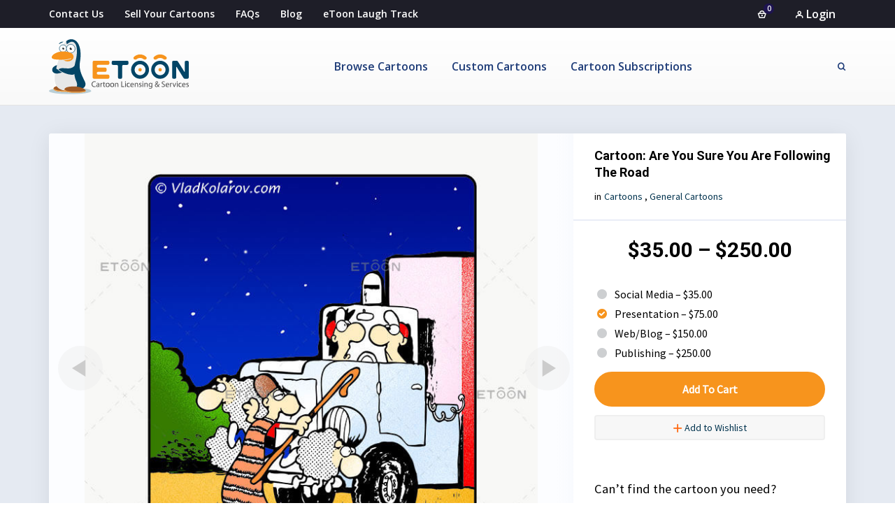

--- FILE ---
content_type: text/html; charset=UTF-8
request_url: https://www.etoon.com/cartoons-store/are-you-sure-you-are-following-the-road/
body_size: 35091
content:
<!DOCTYPE html>
<html lang="en-US" prefix="og: http://ogp.me/ns#">
 <head><meta http-equiv="Content-Type" content="text/html; charset=utf-8">
<!-- Basic Page Info -->
<meta http-equiv="x-ua-compatible" content="ie=edge" />
<link rel="profile" href="https://gmpg.org/xfn/11" />
<meta name="theme-color" content="#f7941d" />
<meta name="apple-mobile-web-app-capable" content="yes">
<meta name="apple-mobile-web-app-status-bar-style" content="black-translucent">
<meta name="viewport" content="width=device-width, initial-scale=1" />

<!-- Favicon -->
			<link rel="shortcut icon" href="https://www.etoon.com/wp-content/uploads/2020/07/favicon.ico" type="image/x-icon" />
			<meta name='robots' content='index, follow, max-image-preview:large, max-snippet:-1, max-video-preview:-1' />
	<style>img:is([sizes="auto" i], [sizes^="auto," i]) { contain-intrinsic-size: 3000px 1500px }</style>
	<meta property="og:locale" content="en_US" />
<meta property="og:type" content="article" />
<meta property="og:title" content="Are you sure you are following the road" />
<meta property="og:description" content="Are you sure you are following the road" />
<meta property="og:url" content="https://www.etoon.com/cartoons-store/are-you-sure-you-are-following-the-road/" />
<meta property="og:site_name" content="Etoon Cartoons" />
<meta property="og:image" content="https://www.etoon.com/wp-content/uploads/2018/02/000168.jpg" />
<meta property="og:image:secure_url" content="https://www.etoon.com/wp-content/uploads/2018/02/000168.jpg" />
<meta property="og:image:width" content="660" />
<meta property="og:image:height" content="765" />

	<!-- This site is optimized with the Yoast SEO plugin v25.7 - https://yoast.com/wordpress/plugins/seo/ -->
	<title>Are You Sure You Are Following The Road &#187; Etoon Cartoons</title>
	<link rel="canonical" href="https://www.etoon.com/cartoons-store/are-you-sure-you-are-following-the-road/" />
	<meta property="og:locale" content="en_US" />
	<meta property="og:type" content="article" />
	<meta property="og:title" content="Are you sure you are following the road &#187; Etoon Cartoons" />
	<meta property="og:description" content="Are you sure you are following the road &nbsp;Social Media&nbsp;&ndash;&nbsp;&#036;35.00&nbsp;Presentation&nbsp;&ndash;&nbsp;&#036;75.00&nbsp;Web/Blog&nbsp;&ndash;&nbsp;&#036;150.00&nbsp;Publishing&nbsp;&ndash;&nbsp;&#036;250.00 Save Add to Cart Checkout Added to cart You May Also Like Man at a cross road reading&#8230; Man getting out of a limo&#8230; Man surprising his wife&#8230;" />
	<meta property="og:url" content="https://www.etoon.com/cartoons-store/are-you-sure-you-are-following-the-road/" />
	<meta property="og:site_name" content="Etoon Cartoons" />
	<meta property="article:publisher" content="https://www.facebook.com/etooncom/" />
	<meta property="article:modified_time" content="2020-09-17T22:54:02+00:00" />
	<meta property="og:image" content="https://www.etoon.com/wp-content/uploads/2018/02/000168.jpg" />
	<meta property="og:image:width" content="660" />
	<meta property="og:image:height" content="765" />
	<meta property="og:image:type" content="image/jpeg" />
	<meta name="twitter:card" content="summary_large_image" />
	<script type="application/ld+json" class="yoast-schema-graph">{"@context":"https://schema.org","@graph":[{"@type":"WebPage","@id":"https://www.etoon.com/cartoons-store/are-you-sure-you-are-following-the-road/","url":"https://www.etoon.com/cartoons-store/are-you-sure-you-are-following-the-road/","name":"Are you sure you are following the road &#187; Etoon Cartoons","isPartOf":{"@id":"https://www.etoon.com/#website"},"primaryImageOfPage":{"@id":"https://www.etoon.com/cartoons-store/are-you-sure-you-are-following-the-road/#primaryimage"},"image":{"@id":"https://www.etoon.com/cartoons-store/are-you-sure-you-are-following-the-road/#primaryimage"},"thumbnailUrl":"https://www.etoon.com/wp-content/uploads/2018/02/000168.jpg","datePublished":"2018-02-03T01:09:07+00:00","dateModified":"2020-09-17T22:54:02+00:00","breadcrumb":{"@id":"https://www.etoon.com/cartoons-store/are-you-sure-you-are-following-the-road/#breadcrumb"},"inLanguage":"en-US","potentialAction":[{"@type":"ReadAction","target":["https://www.etoon.com/cartoons-store/are-you-sure-you-are-following-the-road/"]}]},{"@type":"ImageObject","inLanguage":"en-US","@id":"https://www.etoon.com/cartoons-store/are-you-sure-you-are-following-the-road/#primaryimage","url":"https://www.etoon.com/wp-content/uploads/2018/02/000168.jpg","contentUrl":"https://www.etoon.com/wp-content/uploads/2018/02/000168.jpg","width":660,"height":765},{"@type":"BreadcrumbList","@id":"https://www.etoon.com/cartoons-store/are-you-sure-you-are-following-the-road/#breadcrumb","itemListElement":[{"@type":"ListItem","position":1,"name":"Home","item":"https://www.etoon.com/"},{"@type":"ListItem","position":2,"name":"Cartoons","item":"https://www.etoon.com/cartoons-store/"},{"@type":"ListItem","position":3,"name":"Are you sure you are following the road"}]},{"@type":"WebSite","@id":"https://www.etoon.com/#website","url":"https://www.etoon.com/","name":"Etoon Cartoons","description":"Market your business through cartoons. Cartoon picture, funny animal cartoon illustrations, political cartoons, clip art","publisher":{"@id":"https://www.etoon.com/#organization"},"potentialAction":[{"@type":"SearchAction","target":{"@type":"EntryPoint","urlTemplate":"https://www.etoon.com/?s={search_term_string}"},"query-input":{"@type":"PropertyValueSpecification","valueRequired":true,"valueName":"search_term_string"}}],"inLanguage":"en-US"},{"@type":"Organization","@id":"https://www.etoon.com/#organization","name":"eToon.com","url":"https://www.etoon.com/","logo":{"@type":"ImageObject","inLanguage":"en-US","@id":"https://www.etoon.com/#/schema/logo/image/","url":"https://www.etoon.com/wp-content/uploads/2017/11/etoon-logo1.svg","contentUrl":"https://www.etoon.com/wp-content/uploads/2017/11/etoon-logo1.svg","width":1,"height":1,"caption":"eToon.com"},"image":{"@id":"https://www.etoon.com/#/schema/logo/image/"},"sameAs":["https://www.facebook.com/etooncom/"]}]}</script>
	<!-- / Yoast SEO plugin. -->


<link rel='dns-prefetch' href='//js.hs-scripts.com' />
<link rel='dns-prefetch' href='//www.googletagmanager.com' />
<link href='https://fonts.gstatic.com' crossorigin rel='preconnect' />
<link rel="alternate" type="application/rss+xml" title="Etoon Cartoons &raquo; Feed" href="https://www.etoon.com/feed/" />
<link rel="alternate" type="application/rss+xml" title="Etoon Cartoons &raquo; Comments Feed" href="https://www.etoon.com/comments/feed/" />
<link rel="alternate" type="application/rss+xml" title="Etoon Cartoons &raquo; Are you sure you are following the road Comments Feed" href="https://www.etoon.com/cartoons-store/are-you-sure-you-are-following-the-road/feed/" />
<script type="text/javascript">
/* <![CDATA[ */
window._wpemojiSettings = {"baseUrl":"https:\/\/s.w.org\/images\/core\/emoji\/16.0.1\/72x72\/","ext":".png","svgUrl":"https:\/\/s.w.org\/images\/core\/emoji\/16.0.1\/svg\/","svgExt":".svg","source":{"concatemoji":"https:\/\/www.etoon.com\/wp-includes\/js\/wp-emoji-release.min.js"}};
/*! This file is auto-generated */
!function(s,n){var o,i,e;function c(e){try{var t={supportTests:e,timestamp:(new Date).valueOf()};sessionStorage.setItem(o,JSON.stringify(t))}catch(e){}}function p(e,t,n){e.clearRect(0,0,e.canvas.width,e.canvas.height),e.fillText(t,0,0);var t=new Uint32Array(e.getImageData(0,0,e.canvas.width,e.canvas.height).data),a=(e.clearRect(0,0,e.canvas.width,e.canvas.height),e.fillText(n,0,0),new Uint32Array(e.getImageData(0,0,e.canvas.width,e.canvas.height).data));return t.every(function(e,t){return e===a[t]})}function u(e,t){e.clearRect(0,0,e.canvas.width,e.canvas.height),e.fillText(t,0,0);for(var n=e.getImageData(16,16,1,1),a=0;a<n.data.length;a++)if(0!==n.data[a])return!1;return!0}function f(e,t,n,a){switch(t){case"flag":return n(e,"\ud83c\udff3\ufe0f\u200d\u26a7\ufe0f","\ud83c\udff3\ufe0f\u200b\u26a7\ufe0f")?!1:!n(e,"\ud83c\udde8\ud83c\uddf6","\ud83c\udde8\u200b\ud83c\uddf6")&&!n(e,"\ud83c\udff4\udb40\udc67\udb40\udc62\udb40\udc65\udb40\udc6e\udb40\udc67\udb40\udc7f","\ud83c\udff4\u200b\udb40\udc67\u200b\udb40\udc62\u200b\udb40\udc65\u200b\udb40\udc6e\u200b\udb40\udc67\u200b\udb40\udc7f");case"emoji":return!a(e,"\ud83e\udedf")}return!1}function g(e,t,n,a){var r="undefined"!=typeof WorkerGlobalScope&&self instanceof WorkerGlobalScope?new OffscreenCanvas(300,150):s.createElement("canvas"),o=r.getContext("2d",{willReadFrequently:!0}),i=(o.textBaseline="top",o.font="600 32px Arial",{});return e.forEach(function(e){i[e]=t(o,e,n,a)}),i}function t(e){var t=s.createElement("script");t.src=e,t.defer=!0,s.head.appendChild(t)}"undefined"!=typeof Promise&&(o="wpEmojiSettingsSupports",i=["flag","emoji"],n.supports={everything:!0,everythingExceptFlag:!0},e=new Promise(function(e){s.addEventListener("DOMContentLoaded",e,{once:!0})}),new Promise(function(t){var n=function(){try{var e=JSON.parse(sessionStorage.getItem(o));if("object"==typeof e&&"number"==typeof e.timestamp&&(new Date).valueOf()<e.timestamp+604800&&"object"==typeof e.supportTests)return e.supportTests}catch(e){}return null}();if(!n){if("undefined"!=typeof Worker&&"undefined"!=typeof OffscreenCanvas&&"undefined"!=typeof URL&&URL.createObjectURL&&"undefined"!=typeof Blob)try{var e="postMessage("+g.toString()+"("+[JSON.stringify(i),f.toString(),p.toString(),u.toString()].join(",")+"));",a=new Blob([e],{type:"text/javascript"}),r=new Worker(URL.createObjectURL(a),{name:"wpTestEmojiSupports"});return void(r.onmessage=function(e){c(n=e.data),r.terminate(),t(n)})}catch(e){}c(n=g(i,f,p,u))}t(n)}).then(function(e){for(var t in e)n.supports[t]=e[t],n.supports.everything=n.supports.everything&&n.supports[t],"flag"!==t&&(n.supports.everythingExceptFlag=n.supports.everythingExceptFlag&&n.supports[t]);n.supports.everythingExceptFlag=n.supports.everythingExceptFlag&&!n.supports.flag,n.DOMReady=!1,n.readyCallback=function(){n.DOMReady=!0}}).then(function(){return e}).then(function(){var e;n.supports.everything||(n.readyCallback(),(e=n.source||{}).concatemoji?t(e.concatemoji):e.wpemoji&&e.twemoji&&(t(e.twemoji),t(e.wpemoji)))}))}((window,document),window._wpemojiSettings);
/* ]]> */
</script>
<style id='wp-emoji-styles-inline-css' type='text/css'>

	img.wp-smiley, img.emoji {
		display: inline !important;
		border: none !important;
		box-shadow: none !important;
		height: 1em !important;
		width: 1em !important;
		margin: 0 0.07em !important;
		vertical-align: -0.1em !important;
		background: none !important;
		padding: 0 !important;
	}
</style>
<link rel='stylesheet' id='wp-block-library-css' href='https://www.etoon.com/wp-includes/css/dist/block-library/style.min.css' type='text/css' media='all' />
<style id='wp-block-library-theme-inline-css' type='text/css'>
.wp-block-audio :where(figcaption){color:#555;font-size:13px;text-align:center}.is-dark-theme .wp-block-audio :where(figcaption){color:#ffffffa6}.wp-block-audio{margin:0 0 1em}.wp-block-code{border:1px solid #ccc;border-radius:4px;font-family:Menlo,Consolas,monaco,monospace;padding:.8em 1em}.wp-block-embed :where(figcaption){color:#555;font-size:13px;text-align:center}.is-dark-theme .wp-block-embed :where(figcaption){color:#ffffffa6}.wp-block-embed{margin:0 0 1em}.blocks-gallery-caption{color:#555;font-size:13px;text-align:center}.is-dark-theme .blocks-gallery-caption{color:#ffffffa6}:root :where(.wp-block-image figcaption){color:#555;font-size:13px;text-align:center}.is-dark-theme :root :where(.wp-block-image figcaption){color:#ffffffa6}.wp-block-image{margin:0 0 1em}.wp-block-pullquote{border-bottom:4px solid;border-top:4px solid;color:currentColor;margin-bottom:1.75em}.wp-block-pullquote cite,.wp-block-pullquote footer,.wp-block-pullquote__citation{color:currentColor;font-size:.8125em;font-style:normal;text-transform:uppercase}.wp-block-quote{border-left:.25em solid;margin:0 0 1.75em;padding-left:1em}.wp-block-quote cite,.wp-block-quote footer{color:currentColor;font-size:.8125em;font-style:normal;position:relative}.wp-block-quote:where(.has-text-align-right){border-left:none;border-right:.25em solid;padding-left:0;padding-right:1em}.wp-block-quote:where(.has-text-align-center){border:none;padding-left:0}.wp-block-quote.is-large,.wp-block-quote.is-style-large,.wp-block-quote:where(.is-style-plain){border:none}.wp-block-search .wp-block-search__label{font-weight:700}.wp-block-search__button{border:1px solid #ccc;padding:.375em .625em}:where(.wp-block-group.has-background){padding:1.25em 2.375em}.wp-block-separator.has-css-opacity{opacity:.4}.wp-block-separator{border:none;border-bottom:2px solid;margin-left:auto;margin-right:auto}.wp-block-separator.has-alpha-channel-opacity{opacity:1}.wp-block-separator:not(.is-style-wide):not(.is-style-dots){width:100px}.wp-block-separator.has-background:not(.is-style-dots){border-bottom:none;height:1px}.wp-block-separator.has-background:not(.is-style-wide):not(.is-style-dots){height:2px}.wp-block-table{margin:0 0 1em}.wp-block-table td,.wp-block-table th{word-break:normal}.wp-block-table :where(figcaption){color:#555;font-size:13px;text-align:center}.is-dark-theme .wp-block-table :where(figcaption){color:#ffffffa6}.wp-block-video :where(figcaption){color:#555;font-size:13px;text-align:center}.is-dark-theme .wp-block-video :where(figcaption){color:#ffffffa6}.wp-block-video{margin:0 0 1em}:root :where(.wp-block-template-part.has-background){margin-bottom:0;margin-top:0;padding:1.25em 2.375em}
</style>
<style id='classic-theme-styles-inline-css' type='text/css'>
/*! This file is auto-generated */
.wp-block-button__link{color:#fff;background-color:#32373c;border-radius:9999px;box-shadow:none;text-decoration:none;padding:calc(.667em + 2px) calc(1.333em + 2px);font-size:1.125em}.wp-block-file__button{background:#32373c;color:#fff;text-decoration:none}
</style>
<link rel='stylesheet' id='edd-blocks-css' href='https://www.etoon.com/wp-content/plugins/easy-digital-downloads/includes/blocks/assets/css/edd-blocks.css' type='text/css' media='all' />
<style id='global-styles-inline-css' type='text/css'>
:root{--wp--preset--aspect-ratio--square: 1;--wp--preset--aspect-ratio--4-3: 4/3;--wp--preset--aspect-ratio--3-4: 3/4;--wp--preset--aspect-ratio--3-2: 3/2;--wp--preset--aspect-ratio--2-3: 2/3;--wp--preset--aspect-ratio--16-9: 16/9;--wp--preset--aspect-ratio--9-16: 9/16;--wp--preset--color--black: #000000;--wp--preset--color--cyan-bluish-gray: #abb8c3;--wp--preset--color--white: #ffffff;--wp--preset--color--pale-pink: #f78da7;--wp--preset--color--vivid-red: #cf2e2e;--wp--preset--color--luminous-vivid-orange: #ff6900;--wp--preset--color--luminous-vivid-amber: #fcb900;--wp--preset--color--light-green-cyan: #7bdcb5;--wp--preset--color--vivid-green-cyan: #00d084;--wp--preset--color--pale-cyan-blue: #8ed1fc;--wp--preset--color--vivid-cyan-blue: #0693e3;--wp--preset--color--vivid-purple: #9b51e0;--wp--preset--color--light-gray: #f5f5f5;--wp--preset--color--medium-gray: #999;--wp--preset--color--dark-gray: #222a36;--wp--preset--color--purple: #5a00f0;--wp--preset--color--dark-blue: #28375a;--wp--preset--color--red: #c44d58;--wp--preset--color--yellow: #ecca2e;--wp--preset--color--green: #64a500;--wp--preset--gradient--vivid-cyan-blue-to-vivid-purple: linear-gradient(135deg,rgba(6,147,227,1) 0%,rgb(155,81,224) 100%);--wp--preset--gradient--light-green-cyan-to-vivid-green-cyan: linear-gradient(135deg,rgb(122,220,180) 0%,rgb(0,208,130) 100%);--wp--preset--gradient--luminous-vivid-amber-to-luminous-vivid-orange: linear-gradient(135deg,rgba(252,185,0,1) 0%,rgba(255,105,0,1) 100%);--wp--preset--gradient--luminous-vivid-orange-to-vivid-red: linear-gradient(135deg,rgba(255,105,0,1) 0%,rgb(207,46,46) 100%);--wp--preset--gradient--very-light-gray-to-cyan-bluish-gray: linear-gradient(135deg,rgb(238,238,238) 0%,rgb(169,184,195) 100%);--wp--preset--gradient--cool-to-warm-spectrum: linear-gradient(135deg,rgb(74,234,220) 0%,rgb(151,120,209) 20%,rgb(207,42,186) 40%,rgb(238,44,130) 60%,rgb(251,105,98) 80%,rgb(254,248,76) 100%);--wp--preset--gradient--blush-light-purple: linear-gradient(135deg,rgb(255,206,236) 0%,rgb(152,150,240) 100%);--wp--preset--gradient--blush-bordeaux: linear-gradient(135deg,rgb(254,205,165) 0%,rgb(254,45,45) 50%,rgb(107,0,62) 100%);--wp--preset--gradient--luminous-dusk: linear-gradient(135deg,rgb(255,203,112) 0%,rgb(199,81,192) 50%,rgb(65,88,208) 100%);--wp--preset--gradient--pale-ocean: linear-gradient(135deg,rgb(255,245,203) 0%,rgb(182,227,212) 50%,rgb(51,167,181) 100%);--wp--preset--gradient--electric-grass: linear-gradient(135deg,rgb(202,248,128) 0%,rgb(113,206,126) 100%);--wp--preset--gradient--midnight: linear-gradient(135deg,rgb(2,3,129) 0%,rgb(40,116,252) 100%);--wp--preset--font-size--small: 14px;--wp--preset--font-size--medium: 20px;--wp--preset--font-size--large: 26px;--wp--preset--font-size--x-large: 42px;--wp--preset--font-size--normal: 16px;--wp--preset--font-size--huge: 36px;--wp--preset--spacing--20: 0.44rem;--wp--preset--spacing--30: 0.67rem;--wp--preset--spacing--40: 1rem;--wp--preset--spacing--50: 1.5rem;--wp--preset--spacing--60: 2.25rem;--wp--preset--spacing--70: 3.38rem;--wp--preset--spacing--80: 5.06rem;--wp--preset--shadow--natural: 6px 6px 9px rgba(0, 0, 0, 0.2);--wp--preset--shadow--deep: 12px 12px 50px rgba(0, 0, 0, 0.4);--wp--preset--shadow--sharp: 6px 6px 0px rgba(0, 0, 0, 0.2);--wp--preset--shadow--outlined: 6px 6px 0px -3px rgba(255, 255, 255, 1), 6px 6px rgba(0, 0, 0, 1);--wp--preset--shadow--crisp: 6px 6px 0px rgba(0, 0, 0, 1);}:where(.is-layout-flex){gap: 0.5em;}:where(.is-layout-grid){gap: 0.5em;}body .is-layout-flex{display: flex;}.is-layout-flex{flex-wrap: wrap;align-items: center;}.is-layout-flex > :is(*, div){margin: 0;}body .is-layout-grid{display: grid;}.is-layout-grid > :is(*, div){margin: 0;}:where(.wp-block-columns.is-layout-flex){gap: 2em;}:where(.wp-block-columns.is-layout-grid){gap: 2em;}:where(.wp-block-post-template.is-layout-flex){gap: 1.25em;}:where(.wp-block-post-template.is-layout-grid){gap: 1.25em;}.has-black-color{color: var(--wp--preset--color--black) !important;}.has-cyan-bluish-gray-color{color: var(--wp--preset--color--cyan-bluish-gray) !important;}.has-white-color{color: var(--wp--preset--color--white) !important;}.has-pale-pink-color{color: var(--wp--preset--color--pale-pink) !important;}.has-vivid-red-color{color: var(--wp--preset--color--vivid-red) !important;}.has-luminous-vivid-orange-color{color: var(--wp--preset--color--luminous-vivid-orange) !important;}.has-luminous-vivid-amber-color{color: var(--wp--preset--color--luminous-vivid-amber) !important;}.has-light-green-cyan-color{color: var(--wp--preset--color--light-green-cyan) !important;}.has-vivid-green-cyan-color{color: var(--wp--preset--color--vivid-green-cyan) !important;}.has-pale-cyan-blue-color{color: var(--wp--preset--color--pale-cyan-blue) !important;}.has-vivid-cyan-blue-color{color: var(--wp--preset--color--vivid-cyan-blue) !important;}.has-vivid-purple-color{color: var(--wp--preset--color--vivid-purple) !important;}.has-black-background-color{background-color: var(--wp--preset--color--black) !important;}.has-cyan-bluish-gray-background-color{background-color: var(--wp--preset--color--cyan-bluish-gray) !important;}.has-white-background-color{background-color: var(--wp--preset--color--white) !important;}.has-pale-pink-background-color{background-color: var(--wp--preset--color--pale-pink) !important;}.has-vivid-red-background-color{background-color: var(--wp--preset--color--vivid-red) !important;}.has-luminous-vivid-orange-background-color{background-color: var(--wp--preset--color--luminous-vivid-orange) !important;}.has-luminous-vivid-amber-background-color{background-color: var(--wp--preset--color--luminous-vivid-amber) !important;}.has-light-green-cyan-background-color{background-color: var(--wp--preset--color--light-green-cyan) !important;}.has-vivid-green-cyan-background-color{background-color: var(--wp--preset--color--vivid-green-cyan) !important;}.has-pale-cyan-blue-background-color{background-color: var(--wp--preset--color--pale-cyan-blue) !important;}.has-vivid-cyan-blue-background-color{background-color: var(--wp--preset--color--vivid-cyan-blue) !important;}.has-vivid-purple-background-color{background-color: var(--wp--preset--color--vivid-purple) !important;}.has-black-border-color{border-color: var(--wp--preset--color--black) !important;}.has-cyan-bluish-gray-border-color{border-color: var(--wp--preset--color--cyan-bluish-gray) !important;}.has-white-border-color{border-color: var(--wp--preset--color--white) !important;}.has-pale-pink-border-color{border-color: var(--wp--preset--color--pale-pink) !important;}.has-vivid-red-border-color{border-color: var(--wp--preset--color--vivid-red) !important;}.has-luminous-vivid-orange-border-color{border-color: var(--wp--preset--color--luminous-vivid-orange) !important;}.has-luminous-vivid-amber-border-color{border-color: var(--wp--preset--color--luminous-vivid-amber) !important;}.has-light-green-cyan-border-color{border-color: var(--wp--preset--color--light-green-cyan) !important;}.has-vivid-green-cyan-border-color{border-color: var(--wp--preset--color--vivid-green-cyan) !important;}.has-pale-cyan-blue-border-color{border-color: var(--wp--preset--color--pale-cyan-blue) !important;}.has-vivid-cyan-blue-border-color{border-color: var(--wp--preset--color--vivid-cyan-blue) !important;}.has-vivid-purple-border-color{border-color: var(--wp--preset--color--vivid-purple) !important;}.has-vivid-cyan-blue-to-vivid-purple-gradient-background{background: var(--wp--preset--gradient--vivid-cyan-blue-to-vivid-purple) !important;}.has-light-green-cyan-to-vivid-green-cyan-gradient-background{background: var(--wp--preset--gradient--light-green-cyan-to-vivid-green-cyan) !important;}.has-luminous-vivid-amber-to-luminous-vivid-orange-gradient-background{background: var(--wp--preset--gradient--luminous-vivid-amber-to-luminous-vivid-orange) !important;}.has-luminous-vivid-orange-to-vivid-red-gradient-background{background: var(--wp--preset--gradient--luminous-vivid-orange-to-vivid-red) !important;}.has-very-light-gray-to-cyan-bluish-gray-gradient-background{background: var(--wp--preset--gradient--very-light-gray-to-cyan-bluish-gray) !important;}.has-cool-to-warm-spectrum-gradient-background{background: var(--wp--preset--gradient--cool-to-warm-spectrum) !important;}.has-blush-light-purple-gradient-background{background: var(--wp--preset--gradient--blush-light-purple) !important;}.has-blush-bordeaux-gradient-background{background: var(--wp--preset--gradient--blush-bordeaux) !important;}.has-luminous-dusk-gradient-background{background: var(--wp--preset--gradient--luminous-dusk) !important;}.has-pale-ocean-gradient-background{background: var(--wp--preset--gradient--pale-ocean) !important;}.has-electric-grass-gradient-background{background: var(--wp--preset--gradient--electric-grass) !important;}.has-midnight-gradient-background{background: var(--wp--preset--gradient--midnight) !important;}.has-small-font-size{font-size: var(--wp--preset--font-size--small) !important;}.has-medium-font-size{font-size: var(--wp--preset--font-size--medium) !important;}.has-large-font-size{font-size: var(--wp--preset--font-size--large) !important;}.has-x-large-font-size{font-size: var(--wp--preset--font-size--x-large) !important;}
:where(.wp-block-post-template.is-layout-flex){gap: 1.25em;}:where(.wp-block-post-template.is-layout-grid){gap: 1.25em;}
:where(.wp-block-columns.is-layout-flex){gap: 2em;}:where(.wp-block-columns.is-layout-grid){gap: 2em;}
:root :where(.wp-block-pullquote){font-size: 1.5em;line-height: 1.6;}
</style>
<link rel='stylesheet' id='contact-form-7-css' href='https://www.etoon.com/wp-content/plugins/contact-form-7/includes/css/styles.css' type='text/css' media='all' />
<link rel='stylesheet' id='edd-related-downloads-css' href='https://www.etoon.com/wp-content/plugins/easy-digital-downloads-related-downloads/edd-related-downloads.css' type='text/css' media='all' />
<link rel='stylesheet' id='edd-styles-css' href='https://www.etoon.com/wp-content/plugins/easy-digital-downloads/assets/css/edd.min.css' type='text/css' media='all' />
<link rel='stylesheet' id='edd-free-downloads-css' href='https://www.etoon.com/wp-content/plugins/edd-free-downloads/assets/css/style.min.css' type='text/css' media='all' />
<link rel='stylesheet' id='dashicons-css' href='https://www.etoon.com/wp-includes/css/dashicons.min.css' type='text/css' media='all' />
<link rel='stylesheet' id='edd-reviews-css' href='https://www.etoon.com/wp-content/plugins/edd-reviews/assets/css/edd-reviews.min.css' type='text/css' media='all' />
<link rel='stylesheet' id='edd_all_access_css-css' href='https://www.etoon.com/wp-content/plugins/edd-all-access/assets/css/frontend/build/styles.css' type='text/css' media='all' />
<link rel='stylesheet' id='edd-recurring-css' href='https://www.etoon.com/wp-content/plugins/edd-recurring/assets/css/styles.css' type='text/css' media='all' />
<link rel='stylesheet' id='mayosis-parent-style-css' href='https://www.etoon.com/wp-content/themes/mayosis/style.css' type='text/css' media='all' />
<link rel='stylesheet' id='mayosis-style-css' href='https://www.etoon.com/wp-content/themes/mayosis-child/style.css' type='text/css' media='all' />
<link rel='stylesheet' id='mayosis-essential-css' href='https://www.etoon.com/wp-content/themes/mayosis/css/essential.css' type='text/css' media='all' />
<link rel='stylesheet' id='mayosis-plyr-style-css' href='https://www.etoon.com/wp-content/themes/mayosis/css/plyr.css' type='text/css' media='all' />
<link rel='stylesheet' id='mayosis-main-style-css' href='https://www.etoon.com/wp-content/themes/mayosis/css/main.min.css' type='text/css' media='all' />
<link rel='stylesheet' id='zeroicon-line-css' href='https://www.etoon.com/wp-content/themes/mayosis/css/zero-icon-line.css' type='text/css' media='all' />
<link rel='stylesheet' id='fontawesome-css' href='https://www.etoon.com/wp-content/themes/mayosis/css/all.min.css' type='text/css' media='all' />
<link rel='stylesheet' id='easy-social-share-buttons-subscribe-css' href='https://www.etoon.com/wp-content/plugins/easy-social-share/assets/css/essb-subscribe.min.css' type='text/css' media='all' />
<link rel='stylesheet' id='easy-social-share-buttons-css' href='https://www.etoon.com/wp-content/plugins/easy-social-share/assets/css/easy-social-share-buttons.min.css' type='text/css' media='all' />
<style id='easy-social-share-buttons-inline-css' type='text/css'>
.essb_displayed_mayosisfloatingposition li { display: block; }
</style>
<link rel='stylesheet' id='edd-wl-styles-css' href='https://www.etoon.com/wp-content/themes/mayosis/edd_templates/edd-wl.min.css' type='text/css' media='screen' />
<link rel='stylesheet' id='edd-user-profiles-css' href='https://www.etoon.com/wp-content/plugins/mayosis-core/library/user-profile//assets/css/edd-user-profiles.min.css' type='text/css' media='all' />
<script type="text/javascript" src="https://www.etoon.com/wp-content/plugins/svg-support/vendor/DOMPurify/DOMPurify.min.js" id="bodhi-dompurify-library-js"></script>
<script type="text/javascript" src="https://www.etoon.com/wp-includes/js/jquery/jquery.min.js" id="jquery-core-js"></script>
<script type="text/javascript" src="https://www.etoon.com/wp-includes/js/jquery/jquery-migrate.min.js" id="jquery-migrate-js"></script>
<script type="text/javascript" id="teconce-follow-js-extra">
/* <![CDATA[ */
var teconce_vars = {"processing_error":"There was a problem processing your request.","login_required":"Oops, you must be logged-in to follow users.","logged_in":"false","ajaxurl":"https:\/\/www.etoon.com\/wp-admin\/admin-ajax.php","nonce":"52002e60a9"};
/* ]]> */
</script>
<script type="text/javascript" src="https://www.etoon.com/wp-content/plugins/mayosis-core/library/user-follow/js/follow.js" id="teconce-follow-js"></script>
<script type="text/javascript" id="bodhi_svg_inline-js-extra">
/* <![CDATA[ */
var svgSettings = {"skipNested":""};
/* ]]> */
</script>
<script type="text/javascript" src="https://www.etoon.com/wp-content/plugins/svg-support/js/min/svgs-inline-min.js" id="bodhi_svg_inline-js"></script>
<script type="text/javascript" id="bodhi_svg_inline-js-after">
/* <![CDATA[ */
cssTarget={"Bodhi":"img.style-svg","ForceInlineSVG":"style-svg"};ForceInlineSVGActive="false";frontSanitizationEnabled="on";
/* ]]> */
</script>
<script type="text/javascript" id="edd-reviews-js-js-extra">
/* <![CDATA[ */
var edd_reviews_params = {"ajax_url":"https:\/\/www.etoon.com\/wp-admin\/admin-ajax.php","edd_voting_nonce":"b56a317285","thank_you_msg":"Thank you for your feedback.","ajax_loader":"\/wp-content\/plugins\/easy-digital-downloads\/assets\/images\/loading.gif"};
/* ]]> */
</script>
<script type="text/javascript" src="https://www.etoon.com/wp-content/plugins/edd-reviews/assets/js/edd-reviews.min.js" id="edd-reviews-js-js"></script>
<script type="text/javascript" id="edd-frontend-recurring-js-extra">
/* <![CDATA[ */
var edd_recurring_vars = {"confirm_cancel":"Are you sure you want to cancel your subscription?","has_trial":"","total":"$0.00","total_plain":"0"};
/* ]]> */
</script>
<script type="text/javascript" src="https://www.etoon.com/wp-content/plugins/edd-recurring/assets/js/edd-frontend-recurring.js" id="edd-frontend-recurring-js"></script>
<!--[if lt IE 9]>
<script type="text/javascript" src="https://www.etoon.com/wp-content/themes/mayosis/js/html5.js" id="html5-js"></script>
<![endif]-->
<script type="text/javascript" id="edd-user-profiles-js-extra">
/* <![CDATA[ */
var edd_user_profiles = {"queried_user":"","spinner":"<div class=\"edd-user-profiles-spinner\"><\/div>"};
/* ]]> */
</script>
<script type="text/javascript" src="https://www.etoon.com/wp-content/plugins/mayosis-core/library/user-profile//assets/js/edd-user-profiles.min.js" id="edd-user-profiles-js"></script>
<link rel="https://api.w.org/" href="https://www.etoon.com/wp-json/" /><link rel="alternate" title="JSON" type="application/json" href="https://www.etoon.com/wp-json/wp/v2/edd-downloads/12117" /><link rel="alternate" title="oEmbed (JSON)" type="application/json+oembed" href="https://www.etoon.com/wp-json/oembed/1.0/embed?url=https%3A%2F%2Fwww.etoon.com%2Fcartoons-store%2Fare-you-sure-you-are-following-the-road%2F" />
<link rel="alternate" title="oEmbed (XML)" type="text/xml+oembed" href="https://www.etoon.com/wp-json/oembed/1.0/embed?url=https%3A%2F%2Fwww.etoon.com%2Fcartoons-store%2Fare-you-sure-you-are-following-the-road%2F&#038;format=xml" />
<meta name="generator" content="Site Kit by Google 1.159.0" />			<!-- DO NOT COPY THIS SNIPPET! Start of Page Analytics Tracking for HubSpot WordPress plugin v11.3.16-->
			<script class="hsq-set-content-id" data-content-id="blog-post">
				var _hsq = _hsq || [];
				_hsq.push(["setContentType", "blog-post"]);
			</script>
			<!-- DO NOT COPY THIS SNIPPET! End of Page Analytics Tracking for HubSpot WordPress plugin -->
			<meta name="generator" content="Easy Digital Downloads v3.5.1" />
<meta name="generator" content="EDD FES v2.6.5" />
        <script type="text/javascript">
          var ajaxurl = 'https://www.etoon.com/wp-admin/admin-ajax.php';
        </script>
        

    <style>
                /**Common Style**/
        
        
        .tag_widget_single ul li a, .sidebar-blog-categories ul li, .title--box--btn.transparent {
            border-color: rgba(0,0,0,0.25) !important;
        }


        
        ::selection {
            background: #000000;
        }

        ::-moz-selection {
            background: #000000;
        }


        /** Primary color**/

        .mayosel-select .option:hover,
        .mayosel-select .option.focus {
            background-color: rgba(0,0,0,0.25) !important;
        }

        /** Secondary color**/
        
        .author--box--btn .contact--au--btn a {
            border-color: rgba(229,234,242,0.65) !important;
        }


        
        /** Form Field color**/
        .plyr--audio .plyr__control.plyr__tab-focus, .plyr--audio .plyr__control:hover, .plyr--audio .plyr__control[aria-expanded=true] {
            background: #f7941d;
        }

        .plyr--audio .plyr__control.plyr__tab-focus {
            box-shadow: 0 0 0 16pxrgba(247,148,29,0.25);
        }

        #account-mob {
            background-color: rgba(0,0,0,0.65);
        }

        input[type="range"]::-moz-range-track,
        input[type="range"]::-moz-range-progress,
        input[type="range"]::-webkit-slider-runnable-track {
            background-color: rgba(0,0,0,0.65);
        }

        input[type="range"]::-webkit-slider-runnable-track,
        input[type="range"]:focus::-webkit-slider-runnable-track {
            background-color: rgba(0,0,0,0.65);
        }

        input[type='range']::-moz-range-thumb {
            border-color: #000000;
        }

        input[type='range']::-webkit-slider-thumb {
            border-color: #000000;
        }

        .mejs-controls .mejs-time-rail .mejs-time-current {
            background: #f7941d !important;
        }

        .plyr--video .plyr__control.plyr__tab-focus, .plyr--video .plyr__control:hover, .plyr--video .plyr__control[aria-expanded=true], .plyr__control--overlaid {
            background: #ffffff;
            color: #1e3c78;
        }

        .plyr--video .plyr__control.plyr__tab-focus, .plyr__control--overlaid:hover {
            box-shadow: 0 0 0 16px rgba(255,255,255,0.25), 0 0 0 32pxrgba(255,255,255,0.13);
        }

        .plyr--full-ui input[type=range] {
            color: #f7941d;
        }

        .favorited .glyphicon-add {
            color: #f7941d !important;
        }

                p.comment-form-comment textarea, #edd_login_form .edd-input, #edd_register_form .edd-input, #edd_checkout_form_wrap input.edd-input, #edd_checkout_form_wrap textarea.edd-input, #edd_checkout_form_wrap select.edd-select,
        #edd_profile_editor_form input:not([type="submit"]), #edd_profile_editor_form select, #contact textarea, .wpcf7-form-control-wrap textarea,
        .fes-pagination a.page-numbers, .fes-pagination span.page-numbers, .fes-fields input[type=text], .fes-fields input[type=email], .fes-fields input[type=password], .fes-fields textarea, .fes-fields input[type=url], .fes-vendor-comment-respond-form textarea, .fes-fields select, textarea#edd-reviews-reply,
        .vendor--search--box input[type="text"], .download_category .select2-container--default .select2-selection--single, .download_category .select2-container,
        .fes-fields .mayosel-select, #edd_checkout_form_wrap .mayosel-select .option:hover, #edd_checkout_form_wrap .mayosel-select .option.focus, #edd_profile_editor_form .mayosel-select .option:hover, #edd_profile_editor_form .mayosel-select .option.focus, #edd_profile_editor_form .mayosel-select, div.fes-form .fes-el .fes-fields input[type=text], div.fes-form .fes-el .fes-fields input[type=password], div.fes-form .fes-el .fes-fields input[type=email], div.fes-form .fes-el .fes-fields input[type=url], div.fes-form .fes-el .fes-fields input[type=number], div.fes-form .fes-el .fes-fields textarea {
            background: #efefef !important;
            border-color: #efefef !important;
        }

        input[type="text"], input[type="email"], input[type="password"], .solid-input input, textarea, #edd_profile_editor_form .mayosel-select, #edd_checkout_form_wrap .mayosel-select {
            background: #efefef;
            border-color: #efefef;
        }


        .common-paginav a.next, .common-paginav a.prev, #edd_download_pagination a.next, #edd_download_pagination a.prev {
            border: 0 !important;
        }

        
        #fes-product-list tbody tr, #fes-order-list tbody tr,
        #edd_user_paid_commissions_table tbody tr,
        #edd_user_revoked_commissions_table tbody tr,
        #edd_user_unpaid_commissions_table tbody tr {
            border-color: rgba(0,0,0,0.1);
        }

        .fes-ignore.button {
            border: solidrgba(0,0,0,0.25);
            border-width: 2px;
            color: #000000;
        }

        .fes-ignore.button:hover {
            background: #000000;
        }


                .hover_effect_single, .hover_effect, figure.effect-dm2 figcaption {
            background-color: rgba(40,40,55,.8);
            color: #ffffff
        }

        figure.mayosis-fade-in figcaption {
            background-color: rgba(40,40,55,.8);
            color: #ffffff;
        }

        .button-fill-color {
            background-color: #ffffff;
            color: rgba(40,40,55,.8);
        }

        .download-count-hover, .product-hover-social-share .social-button a, .product-hover-social-share .social-button a i, .recent_image_block .overlay_content_center a, .fes--author--image--block .overlay_content_center a {
            color: #ffffff !important;
        }

        .overlay_content_center .live_demo_onh {
            border-color: #ffffff;
            color: #ffffff;
        }

        .overlay_content_center .live_demo_onh:hover {
            background-color: #ffffff;
            border-color: #ffffff;
            color: rgba(40,40,55,.8) !important;
        }

                /**End Common Style**/
        /**Header Style**/
                .header-master, #mobileheader {
            background: -webkit-linear-gradient(90deg, #f9f9f9, #ffffff);
            background: -ms-linear-gradient(90deg, #f9f9f9, #ffffff);
            background: -moz-linear-gradient(90deg, #f9f9f9, #ffffff);
        }

        

        /**Header Form **/
                .fill .form-control, .stylish-input-group input, .search-field, .maxcollapse-open .maxcollapse-input {
            background-color: #e9edf7;
            border-color: #e9edf7;
        }

                .header-master .to-flex-row {
            padding-top: 0;
            padding-right: 0;
            padding-bottom: 0;
            padding-left: 0;
        }

        
                        header.fixedheader .site-logo img.main-logo, header.fixedheader .center-logo img.main-logo, header.fixedheader#mobileheader .mobile-logo {
            opacity: 0;
            display: none !important;
        }

        .fixedheader.main-header .site-logo .sticky-logo, .fixedheader.main-header .center-logo .sticky-logo, #mobileheader.fixedheader .sticky-logo {
            display: inline-block;
            opacity: 1;
        }

        
        /**End Header Style**/
        /**Menu Style**/
                #mayosis-menu > ul > li > a:hover, .my-account-menu a:hover {
            opacity: .5;
        }

        

        .searchoverlay-button {
            color: #28375a;
        }


        /**End Menu Style**/
        /**Footer Style**/
        .main-footer {
            padding-top: 80px;
            padding-right: 0px;
            padding-bottom: 70px;
            padding-left: 0px;
        }

                footer.main-footer {
            background: #054466;
        }

        
        footer.main-footer:after {
            background: url() 100% 100% no-repeat;
        }

                        footer.main-footer, .footer-text, .footer-sidebar ul li a, .without-bg-social a, .mx-widget-counter h2, .main-footer a, .main-footer ul li a {
            color: #a3b1cc;
        }

        .footer-widget-title, .footer-sidebar .widget-title {
            color: #ffffff;
        }

        .main-footer .sidebar-blog-categories ul li a, .main-footer .recent_post_widget a,
        .main-footer .recent_post_widget p, .main-footer .widget-products a, .main-footer .widget-products p, .main-footer .sidebar-blog-categories ul li {
            color: #a3b1cc !important;
        }

        .additional-footer, div.wpcf7-validation-errors, div.wpcf7-acceptance-missing {
            border-color: #a3b1cc;
        }

        .back-to-top {
            background-color: #ffffff;
            border-color: #ffffff;
            color: #054466;
        }

        footer .social-profile a {
            background: #012234;
        }

        .copyright-footer {
            background: #012234;
            color: #ffffff;
        }

        .copyright-text, .copyright-footer a {
            color: #ffffff;
        }

        .footer-widget .sidebar-theme .single-news-letter .nl__item--submit {
            background-color: #a3b1cc;
            border-color: #a3b1cc;
            color: #054466;
        }

        .footer-widget input[type="text"], .footer-widget input[type="email"], .footer-widget input[type="password"], .footer-widget input[type="text"]::placeholder, .footer-widget input[type="email"]::placeholder, .footer-widget input[type="password"]::placeholder {
            color: #a3b1cc !important;
        }

                .footer-widget input[type="text"], .footer-widget input[type="email"], .footer-widget input[type="password"] {
            background: transparent !important;
            border-color: #1e0046 !important;
            border-width: 2px;
        }

                /**End Footer Style**/
        /**Widget Style**/
        .theme--sidebar--widget .widget-title {
            color: #ffffff;
        }

        .theme--sidebar--widget .input-group.sidebar-search, .theme--sidebar--widget .search-field {
            margin: 20px 0;
        }

        .sidebar-theme .search-form input[type=search], .sidebar-theme input[type=text], .sidebar-theme input[type=email], .sidebar-theme input[type=password], .sidebar--search--blog .search-form input[type=search], .theme--sidebar--widget select, .theme--sidebar--widget .search-field {
            border-color: #000000;
        }

        .theme--sidebar--widget .menu-item a {
            color: #000000;
        }

        .theme--sidebar--widget .single-news-letter .nl__item--submit {
            background-color: #000000 !important;
            border-color: #000000 !important;
        }

        .product_widget_inside, .sidebar-theme ul {
            padding: 0;
        }

        .sidebar-blog-categories {
            padding: 0;
            margin-bottom: 30px;
        }

        .release-info {
            padding: 0 !important;
        }


                .widget-title, .post-tabs .nav-pills > li.active > a, .post-tabs .nav-pills > li.active > a:focus, .post-tabs .nav-pills > li.active > a:hover, .sidebar-search #icon-addon {
            background: #536f7d;
        }

                .sidebar-search #icon-addon {
            color: #ffffff;
        }

        .solid--buttons-fx a {
            background: #536f7d !important;
            border-color: #536f7d !important;
            color: #ffffff !important;
        }

        .ghost--buttons-fx a {
            border-color: rgba(83,111,125,0.25) !important;
            color: #536f7d !important;
        }

        .ghost--buttons-fx a:hover {
            background: #536f7d !important;
            border-color: #536f7d !important;
            color: #ffffff !important;
        }

                .sidebar-theme .search-form input[type=search], .sidebar-theme input[type=text], .sidebar-theme input[type=email], .sidebar-theme input[type=password], .sidebar--search--blog .search-form input[type=search], .theme--sidebar--widget select {
            background-color: transparent;
            border-color: #536f7d;
            border-width: 1px;
            color: #282837;
        }

        
        .sidebar-theme .single-news-letter .nl__item--submit {
            background: #536f7d;
            border-color: #536f7d;
            color: #ffffff;
        }

        /**End Widget Style**/
        /**Start Product Style**/
                .product-box, .masonary-tile img, .product-masonry-item .product-masonry-item-content {
            transition: all .2s;
        }

        .product-box:hover, .masonary-tile img:hover, .product-masonry-item .product-masonry-item-content:hover {
            box-shadow: 0 2px 2px rgba(40,55,90,0.03),
            0 4px 4px rgba(40,55,90,0.03),
            0 8px 8px rgba(40,55,90,0.03),
            0 16px 16px rgba(40,55,90,0.03),
            0 32px 32pxrgba(40,55,90,0.03);
        }

                .product-box, .grid_dm figure, .product-masonry-item .product-masonry-item-content, .grid-product-box .product-thumb img, .product-thumb {
            border-radius: 3px;
        }

                .product-box, .dm-default-wrapper .edd_download_inner, .product-masonry-item .product-masonry-item-content {
            background: rgba(255,255,255,0);
        }

        .product-meta {

            padding-top: 0px;
            padding-right: 0;
            padding-bottom: 5px;
            padding-left: 0;
        }

                .product-box .product-meta a, .product-box .product-meta, .product-box .count-download, .product-box .count-download .promo_price, .count-download span {
            color: #282837;
        }

                .default-product-template.product-main-header:before {
            background: rgb(30,0,70,.85) !important;
            width: 100%;
            height: 100%;
            position: absolute;
            top: 0;
            left: 0;
            z-index: 5;
            position: absolute;
            display: inline-block !important;
        }

        
                .default-product-template.product-main-header .featuredimagebg {
            filter: blur(5px);
            transform: scale(1.1);
        }

        
                .default-product-template.product-main-header .featuredimagebg {
            transform: translateX(1px) scale(1.1);
            background-attachment: fixed !important;
        }

                
        /** prime Template **/

        

        
        .prime-product-template.product-main-header {
            background: #f2f7fc !important;
        }

        

        
                .prime-product-template.product-main-header .featuredimagebg {
            filter: blur(5px);
            transform: scale(1.1);
        }

        
        
        .prime-product-template.product-main-header,
        .prime-product-template.product-main-header .single_main_header_products,
        .prime-product-template.product-main-header .single_main_header_products h1,
        .prime-product-template.product-main-header .single_main_header_products span,
        .prime-product-template.product-main-header .single_main_header_products span a,
        .prime-product-template.product-main-header .single_main_header_products a,
        .prime-product-template.product-main-header .breadcrumb {
            color: #282837        }

        /** product Archive **/
        .product-archive-breadcrumb, .product-archive-breadcrumb .parchive-page-title {
            color: #151315;
            text-align: center;
        }

                .product-archive-breadcrumb {
            background: #e5eaf2;
        }

        
                        .featuredimageparchive {
            filter: blur(5px);
            transform: scale(1.1);
        }
        .product-archive-breadcrumb:before {
                transform: translateX(1px) scale(1.1);
            }
        
                .featuredimageparchive {
            transform: translateX(1px) scale(1.1);
            background-attachment: fixed !important;
        }
        
        .product-archive-breadcrumb:before {
            transform: translateX(1px) scale(1.1);
        }

        
        /**Start Photo/Video Template Style**/
                .photo-video-template {
            background: #e9ebf7;
        }

        
        /**Start Blog Style**/
                .main-post-promo, . .single_author_box, .archive_bredcrumb_header {
            background: #e5eaf2;
        }

        
                .featuredimagebgblog {
            filter: blur(5px);
            transform: scale(1.1);
        }

        
        
                .single--post--header--content .breadcrumb, .single--post--header--content {
            text-align: center;
        }

                .main-post-promo .single--post--content a, .single--post--content, .main-post-promo h1.single-post-title, .product-style-one-meta, .product-style-one-meta a, .main-post-promo .single-user-info ul li.datearchive, .main-post-promo .single-post-breadcrumbs .breadcrumb a, .main-post-promo .single-user-info ul li a, .single-post-excerpt, .main-post-promo .single-social-button, .main-post-promo .single-social-button a i, .single-post-breadcrumbs .breadcrumb > .active, .main-post-promo .blog--layout--contents,.main-post-promo .blog--layout--contents a,.main-post-promo .datearchive {
            color: #151315 !important;
        }

        .breadcrumb > .active {
            color: #151315;
        }

        .comment-button a.btn, .social-button {
            color: #151315;
        }

        .comment-button a.btn:hover {
            background-color: #151315 !important;
            border-color: #151315 !important;
            color: #e5eaf2 !important;
        }

        .ie8 .lblue, .lblue > span, .lblue.left-corner > span::before, .lblue.left-corner > span::after, .lblue.right-corner > span, .lblue.right-corner > span::before, .lblue.right-corner > span::after {
            background-color: #e6174b;
            background-image: -webkit-gradient(linear, left top, left bottom, from(#e6174b), to(#e6174b)) !important;
            background-image: -webkit-linear-gradient(top, #e6174b,#e6174b) !important;
            background-image: -moz-linear-gradient(top, #e6174b, #e6174b) !important;
            background-image: -ms-linear-gradient(top, #e6174b, #e6174b) !important;
            background-image: -o-linear-gradient(top, #e6174b, #e6174b) !important;
            background-image: linear-gradient(to bottom, #e6174b, #e6174b) !important;
        }

        .lblue.left-edge::before {
            border-left-color: #b7133d !important;
            border-top-color: #b7133d !important;
        }

        .page_breadcrumb, .single_author_box, .archive_bredcrumb_header {
            padding-top: 40px;
            padding-bottom: 40px;
            padding-right: 0px;
            padding-left: 0px;
        }

        .main-post-promo, .product-archive-breadcrumb, .tag_breadcrumb_color {
            padding-top: 80px;
            padding-bottom: 80px;
            padding-right: 0px;
            padding-left: 0px;
        }

        .photo-video-template {
            padding-top: 80px;
            padding-bottom: 80px;
            padding-right: 0px;
            padding-left: 0px;
        }

        .default-product-template.product-main-header {
            padding-top: 40px;
            padding-bottom: 0px;
            padding-right: 0px;
            padding-left: 0px;
        }

        .prime-product-template.product-main-header {
            padding-top: 30px;
            padding-bottom: 30px;
            padding-right: 0px;
            padding-left: 30px;
        }

        .default-product-template.product-main-header,
        .default-product-template.product-main-header .single_main_header_products,
        .default-product-template.product-main-header .single_main_header_products h1,
        .default-product-template.product-main-header .single_main_header_products span a, .default-product-template.product-main-header .single_main_header_products span,
        .default-product-template.product-main-header .single_main_header_products a, .default-product-template.product-main-header .single_main_header_products .social-button span {
            color: #ffffff        }

        .custombuttonmain.btn {
            background: #3c465a !important;
            border-color: #3c465a !important;
        }


                .grid-testimonal-promo .testimonial_details {

            background: #ffffff;
        }

        .arrow-down {
            border-top-color: #ffffff;
        }

        
        .load-mayosis {
            background: linear-gradient(135deg, #1e73be, #00897e);
        }

        .loading.reversed li {
            background-color: #1e73be;
        }

        /**End Product Style**/
        .bottom_meta p a, .bottom_meta a {
            border-color: rgba(0,0,0,0.25);
            color: #000000;
        }

        .bottom_meta p a:hover, .bottom_meta a:hover {
            background-color: #000000;
        }

        .download_cat_filter, .search-btn::after, .download_cat_filter select option {
            background-color: #f2f7fc;
            color: #1e1450;
        }

        .download_cat_filter:after {
            color: #1e1450;
        }

        .product-search-form select {
            color: #1e1450;
        }

        .product-search-form .search-fields {
            background-color: #ffffff;
        }

        .product-search-form.style2 input[type="text"] {
            border-color: #ffffff !important;
        }

        .product-search-form input[type="text"] {
            border-color: #ffffff;
        }

                .photo-template-author, .photo--section--image img {
            max-height: 750px;
        }

        .photo--section--image {
            height: 750px;
        }

        .photo-credential {
            min-height: 750px;
            max-height: 750px;
        }

        .photo--template--author--meta {
            position: absolute;
        }

        .photo-template-author {
            background: #fcfdff;
            -webkit-box-shadow: 0px 4px 32px 0px rgba(15, 20, 30, 0.08);
            -moz-box-shadow: 0px 4px 32px 0px rgba(15, 20, 30, 0.08);
            box-shadow: 0px 4px 32px 0px rgba(15, 20, 30, 0.08);
        }

        .photo--template--button {
            border-color: rgba(229,234,242,0.25);
            color: rgba(229,234,242,0.5);
        }

                
        

                .page_breadcrumb.mayosis-global-breadcrumb-style {
            background: #000046;
        }

        

        
        #edd_user_history td,
        table#edd_purchase_receipt_products td {
            border-color: rgba(0,0,0,0.25) !important;
        }

        .vendor--search--box .search-btn::after {
            color: rgba(0,0,0,0.65) !important;
        }

                header ul > li.menu-item-has-children > a:after {
            display: none;
        }

        
        
        
                        .elementor-section.elementor-section-boxed > .elementor-container {
            max-width: 1170px;
        }

                @media (min-width: 1600px) {
                    .elementor-section.elementor-section-boxed > .elementor-container {
                max-width: 1170px;
            }

                    .container {
                width: 1170px;
            }

            footer.main-footer .container {
                width: 1170px;

            }
        }

                
        
                        .mayosis-video-url {
            height: 100%;
        }

        .video-inner-box-promo .mejs-controls {
            opacity: 0 !important;
            transition: all 0.5s ease;
            display: none !important;
            visibility: hidden !important;
        }

        

                .tag_breadcrumb_color {
            background: linear-gradient(-135deg,#1e0046 ,#1e0064 );
        }

                .mayosis-gradient-bar{
            background: linear-gradient(-135deg,#1e0046 ,#1e0064 );
        }
        .mayosis-custom-bar {
                }
    </style>

<meta name="generator" content="Powered by WPBakery Page Builder - drag and drop page builder for WordPress."/>
		<style type="text/css" id="wp-custom-css">
			.row.page_breadcrumb {background-color: #e5eaf2 !important}
.product-hover-two-cart .edd_purchase_submit_wrapper .button.edd-submit {
    display: inline-block;
    padding: 0;
    background: rgb(247 148 29 / 60%);
    border: 0;
    font-size: 12px;
    color: #293759;
    border-radius: 50%;
    width: 50px;
    height: 50px;
    line-height: 50px;
    vertical-align: middle;
}
.edd-wl-item-remove .glyphicon, .edd-wl-button .glyphicon {
    color: #ff670f;
}
a.edd-wl-action.edd-wl-button span {
    color: #fff !important;
}
.product-meta .product-tag {
    padding: 0 15px 0 15px;
}
figure.mayosis-fade-in figcaption {
    background-color: rgba(0, 0, 0, 0.4);
    color: #ffffff;
}
.product-archive-breadcrumb {
    padding-top: 40px;
    padding-bottom: 0px;
    padding-right: 0px;
    padding-left: 0px;
}
.parchive-page-title {
    font-weight: 300;
}
.header-master, #mobileheader {
    border-bottom: solid 1px #e4e4e4;
}
.styleone.btn, .styletwo.btn, .transbutton.btn {
    border-width: 2px!important;
    padding: 11px 40px;
    font-size: 18px;
    border-radius: 30px;
    font-weight: 700;
}
.single-author--cover {
    background-repeat: no-repeat!important;
    background-size: cover!important;
    width: 100%;
    height: 60px;
    float: left;
    background-color: #f7f7f7 !important;
}
h1, h2, h3, h4 {text-transform: capitalize !important}
h1, h2.page_title_single,.sep,.page_breadcrumb .breadcrumb > .active,.page_breadcrumb .breadcrumb a,#menu-toggle:hover,a.mobile-cart-button:hover,a.mobile-login-button:hover,#sidebar-wrapper,.overlay_content_center a.overlay_cart_btn,.overlay_content_center a.overlay_cart_btn:hover,.widget-posts .overlay_content_center a i, .bottom-widget-product .overlay_content_center a i,.breadcrumb a,.breadcrumb > .active,.grid--download--categories a, nav.fes-vendor-menu ul li a,.button_secaccent,.button_ghost.button_secaccent:hover,.button_text,.button_ghost.button_text:hover {
	color: #000000 !important;
            }
.footer-logo {
	position: relative;
left: 50%;
-webkit-transform: translateX(-50%);
-ms-transform: translateX(-50%);
transform: translateX(-50%);
    width: 150px;
    margin-top: -150px;
}
.main-logo{
	width: 200px
}
.sticky-logo {
	width: 180px
}
.photo--template--button {
    border-color: rgba(31, 31, 31, 0.71) ;
    color: rgb(23, 23, 23);
}
.theme--sidebar--widget .search-field {
    border-color: #536f7d;
    border-width: 1px;
}
.sidebar--search--blog .search-form input[type=search] {
    background-color: transparent;
    border-color: #536f7d;
    border-width: 1px;
    color: #282837;
}
.tag_breadcrumb_color {
    background: #efefef;
}
@media only screen and (max-width: 768px) {
.footer-row {
    text-align: center;
}
	.product-masonry-4-column .product-masonry-item {
    width: 100%;
}
}
.login-submit input[type=submit], input[type=submit].edd-reviews-review-form-submit, input[type=submit].edd-reviews-vendor-feedback-form-submit {
    padding: 15px 40px;
    font-weight: 700;
    font-size: 16px;
    line-height: 18px;
    display: inline-block;
    background: #f7941d;
    text-transform: capitalize;
    border: 2px solid #f7941d;
    max-height: 50px;
    color: #fff;
    border-radius: 30px;
}
.edd-reviews-review-form-submit {
    min-height: 50px;
    color: #fff;
    font-weight: 700;
    /* border-radius: 3px; */
    border-style: solid;
    /* padding: 0 30px; */
    background-color: #fff; 
    border-color: #fff;
    /* border-color: #fff; */
    display: inline-block;
}
/* Next Product Navigation */

.nav-previous a span::before,
.nav-next a span::after{
  display: inline-block;
  width: 4.5rem;
  height: 4.5rem;
  background-clip: content-box;
  border: 0.25rem solid transparent;
  border-radius: 50%;
  font-size: 0;
  transition: transform 0.1s;
}

.nav-previous,
.nav-next {
  position: absolute;
  top: 0;
  margin-top: 42.5%;
  width: 4rem;
  height: 4rem;
  transform: translateY(-50%);
  border-radius: 50%;
  font-size: 0;
  outline: 0;
}

.nav-previous {
  left: 1.5rem;
}

.nav-next {
  right: 1.5rem;
}

.nav-previous a span::before {
  content: '';
  z-index: 1001;
  background-color: #eeeeee73;
  background-size: 1.5rem 1.5rem;
  background-repeat: no-repeat;
  background-position: center center;
  color: #fff;
  font-size: 2.5rem;
  line-height: 4rem;
  text-align: center;
  pointer-events: none;
}

.nav-next a span::after {
  content: '';
  z-index: 1001;
  background-color: #eeeeee73;
  background-size: 1.5rem 1.5rem;
  background-repeat: no-repeat;
  background-position: center center;
  color: #fff;
  font-size: 2.5rem;
  line-height: 4rem;
  text-align: center;
  pointer-events: none;
}

.nav-previous a span::before {
  background-image: url("data:image/svg+xml,%3Csvg viewBox='0 0 100 100' xmlns='http://www.w3.org/2000/svg'%3E%3Cpolygon points='0,50 80,100 80,0' fill='%23ccc'/%3E%3C/svg%3E");
}

.nav-next a span::after {
  background-image: url("data:image/svg+xml,%3Csvg viewBox='0 0 100 100' xmlns='http://www.w3.org/2000/svg'%3E%3Cpolygon points='100,50 20,100 20,0' fill='%23ccc'/%3E%3C/svg%3E");
}

body.login-action-login.wp-core-ui, body.login-action-lostpassword, body.login {
    background: #eee !important;
    font-family: Lato, Helvetica, Arial, sans-serif;
}
.post-view-style, .post-promo-box, .author_meta_single, .single_author_post, .sidebar-product-widget, .single-blog-widget, artist-items, blockquote, table, pre, .fes-fields textarea, .single--author--content, .jssortside, #mayosisone_1, #mayosis_side, .photo--price--block a.edd-wl-action.edd-wl-button, .photo--price--block .photo_edd_el_button {
    background: #efefef85 !important;
}
h1.single-post-title {
    line-height: 1.25 !important;
}

@media only screen and (max-width: 768px) {
.right_content {
	margin-top: 0px;
	margin-bottom: 30px
}
	.photo--author--button {
    flex: 0.95;
}
	.photo--section--image {
    height: 100%;
}
}		</style>
		<style id="kirki-inline-styles">.cart-style-one .cart-button .edd-cart-quantity, .cart_top_1 > .navbar-nav > li > a.login-button, .main-header .login-button:hover,.sidemenu-login .login-button, .header-search-form .download_cat_filter, .header-search-form .search-btn::after, header .product-search-form .mayosis_vendor_cat{background:#1e1450;}.cart-style-one .cart-button .edd-cart-quantity, .cart_top_1 > .navbar-nav > li > a.login-button, .main-header .login-button:hover,.sidemenu-login .login-button, .header-search-form .download_cat_filter, .header-search-form .search-btn::after, header .product-search-form .mayosis_vendor_cat,.header-search-form input[type="text"],.product-search-form.header-search-form input[type="text"]{border-color:#1e1450;}.cart-style-one .cart-button .edd-cart-quantity, .cart_top_1 > .navbar-nav > li > a.login-button, .main-header .login-button:hover,.sidemenu-login .login-button, .header-search-form .download_cat_filter, .header-search-form .search-btn::after, header .product-search-form .mayosis_vendor_cat,header .product-search-form .mayosel-select .current{color:#ffffff;}header.sticky,.header-master .to-flex-row,.main-header .maxcollapse,.maxcollapse-icon, .maxcollapse-submit{height:110px;}.header-master #mayosis-menu > ul > li > a,.header-master ul li.cart-style-one a.cart-button,.header-master ul li a.cart-button,.header-master .search-dropdown-main a,.main-header .maxcollapse,.maxcollapse-icon, .maxcollapse-submit,.header-master .my-account-menu > a{line-height:110px;}.mayosis-option-menu li a i, .mayosis-option-menu li i, .desktop-hamburger-item i, #mayosis-menu ul li a i{font-size:13px;}.header-top .to-flex-row{height:40px;}.header-top #mayosis-menu > ul > li > a,.header-top #top-main-menu > ul > li > a,.header-top ul li.cart-style-one a.cart-button, .header-top .mayosis-option-menu li{line-height:40px;}.header-top{background:#1e1e28;}.header-top .to-flex-row,.header-top .burger{color:#ffffff;}#top-main-menu > ul > li > a ,.top-header #cart-menu li a,.header-top #mayosis-menu > ul > li > a,.header-top #top-main-menu > ul > li > a,.header-top ul li.cart-style-one a.cart-button, .header-top .mayosis-option-menu li, #top-main-menu > ul > li > a > i , .top-header #cart-menu li a i,#top-main-menu ul li a i,.top-cart-menu li a i, .top-cart-menu li i,.header-top .to-flex-row i,.header-top .menu-item a{color:#ffffff;}#top-main-menu ul ul a,.header-top .dropdown-menu li a,.header-top .mini_cart .widget .cart_item.empty .edd_empty_cart{color:#ffffff;}.header-top .mayosis-option-menu .mini_cart, #top-main-menu ul ul a,.header-top .mayosis-option-menu .my-account-list{background:#4e4e63;}#top-main-menu ul ul:before,.header-top .cart_widget .mini_cart:before,#top-main-menu ul ul:after, .header-top .cart_widget .mini_cart:after,.header-top .mayosis-option-menu .my-account-list:before,.header-top .mayosis-option-menu .my-account-list:after{border-bottom-color:#4e4e63;}#top-main-menu > ul > li > a > i , .top-header #cart-menu li a i,#top-main-menu ul li a i,.top-cart-menu li a i, .top-cart-menu li i,.header-top .to-flex-row i{font-size:12px;}.header-bottom{height:40px;background:#ffffff;color:#28375a;}.header-bottom,.header-bottom #mayosis-menu>ul>li>a{line-height:40px;}.header-bottom #mayosis-menu>ul>li>a,.header-bottom ul li.cart-style-one a.cart-button,.header-bottom .my-account-menu a{color:#28375a;}.header-bottom #mayosis-menu ul ul a,.header-bottom #mayosis-menu ul ul, .header-bottom .search-dropdown-main ul,.header-bottom .mayosis-option-menu .mini_cart,.header-bottom #mayosis-sidemenu > ul > li > a:hover, .header-bottom #mayosis-sidemenu > ul > li.active > a, .header-bottom #mayosis-sidemenu > ul > li.open > a,.header-bottom .my-account-menu .my-account-list,.header-bottom .my-account-list a{color:#ffffff;}.header-bottom #mayosis-menu ul ul, .header-bottom .search-dropdown-main ul,.header-bottom .mayosis-option-menu .mini_cart,.header-bottom #mayosis-sidemenu > ul > li > a:hover, .header-bottom #mayosis-sidemenu > ul > li.active > a, .header-bottom #mayosis-sidemenu > ul > li.open > a,.header-bottom .my-account-menu .my-account-list{background:#1e1e2d;}.header-bottom #mayosis-menu ul ul:before,.header-bottom .mayosis-option-menu .mini_cart:after,.header-bottom .my-account-menu .my-account-list:after{border-bottom-color:#1e1e2d;}header .sticky,header .fixedheader{background:#ffffff;}.fixedheader a.mobile-cart-button,header .fixedheader #mayosis-menu > ul > li > a,header .fixedheader .cart-button, header .fixedheader .search-dropdown-main a,.sticky #mayosis-menu > ul > li > a,.sticky .cart-button, .sticky .search-dropdown-main a, header .fixedheader .cart-style-two .cart-button, .sticky .cart-style-two .cart-button,header .fixedheader .searchoverlay-button, .sticky .searchoverlay-button, header .fixedheader #menu-toggle, header .fixedheader .mobile_user > .navbar-nav > li > a, .sticky .mobile_user > .navbar-nav > li > a, header.fixedheader .login-button, .header-master.fixedheader .mayosis-option-menu.hidden-xs > .menu-item > a, .header-master.fixedheader .login-button,.fixedheader .header-ghost-form.header-search-form .mayosel-select .current,.fixedheader .header-ghost-form.header-search-form input[type="text"]::placeholder,.fixedheader .header-ghost-form.header-search-form .mayosel-select:after,.fixedheader .header-ghost-form.header-search-form .search-btn::after{color:#28375a;}header .fixedheader #menu-toggle,header .fixedheader .mobile_user > .navbar-nav > li > a, .sticky .mobile_user > .navbar-nav > li > a, .header-master.fixedheader .login-button,.fixedheader .header-ghost-form.header-search-form input[type="text"],.fixedheader .header-ghost-form.header-search-form .mayosel-select{border-color:#28375a;}header .fixedheader .burger span, header .fixedheader .burger span::before, header .fixedheader .burger span::after{background-color:#28375a;}.burger span, .burger span::before, .burger span::after,.burger.clicked span:before, .burger.clicked span:after{background-color:#282837;}a.mobile-cart-button{color:#282837;}#menu-toggle,.mobile--nav-menu > .navbar-nav > li > a, #sidebar-wrapper .navbar-nav > li > a, #sidebar-wrapper #mega-menu-wrap-main-menu #mega-menu-main-menu > li.mega-menu-item > a.mega-menu-link,.mobile--nav-menu a,#sidebar-wrapper .dropdown-menu > li > a,.mobile--nav-menu a, .mobile--nav-menu>#mayosis-sidemenu>ul>li>a,.mobile--nav-menu ,.mobile--nav-menu .menu-item a,.mobile-menu-main-part #mayosis-sidemenu a,.top-part-mobile a,.bottom-part-mobile a,.overlay_button_search{color:#282837;}#menu-toggle,.mobile_user > .navbar-nav > li > a,.mobile--nav-menu .holder::after{border-color:#282837;}#mayosis-menu > ul > li > a,.header-master .main-header ul li.cart-style-one a.cart-button,.search-dropdown-main a,.header-master .menu-item a,.header-master .cart-style-two .cart-button,.my-account-list>li>a ,.header-master .burger,.header-master .cart-button, .cart_top_1>.navbar-nav>li>a.cart-button,.header-master .my-account-menu a,.header-master .searchoverlay-button{color:#1e3c78;}#mayosis-menu ul ul,.search-dropdown-main ul,.mayosis-option-menu .mini_cart,#mayosis-sidemenu > ul > li > a:hover, #mayosis-sidemenu > ul > li.active > a, #mayosis-sidemenu > ul > li.open > a, .my-account-menu .my-account-list{background:#0f1e3c;}.search-dropdown-main ul:after,.header-master .mayosis-option-menu .mini_cart:after,.header-master .my-account-menu .my-account-list:after,#mayosis-menu ul ul:before{border-bottom-color:#0f1e3c;}#mayosis-menu ul ul,.header-master .dropdown-menu li a,#mayosis-menu ul ul a,.header-master.fixedheader .dropdown-menu li a{color:#ffffff;}.stylish-input-group input.dm_search{-webkit-border-radius:3px;-moz-border-radius:3px;border-radius:3px;}.header-search-form{width:360px;}.header-search-form input[type=search], .header-search-form input[type=text], .header-search-form select,.header-search-form .search-btn, .header-search-form .mayosel-select,.header-search-form .search-btn::after,.header-minimal-form .search-fields{height:40px;max-height:40px;}.header-search-form .search-btn::after,.header-minimal-form .search-fields{line-height:40px;}.header-ghost-form.header-search-form input[type="text"],.header-ghost-form.header-search-form .mayosel-select,.header-ghost-form.header-search-form select, .header-ghost-form.header-search-form .download_cat_filter,.header-minimal-form{border-color:rgba(40,55,90,0.25);}.header-ghost-form.header-search-form input[type="text"],.header-ghost-form.header-search-form .mayosel-select .current,.header-ghost-form.header-search-form select,.header-ghost-form.header-search-form .mayosel-select:after,.header-ghost-form.header-search-form .search-btn::after,.header-ghost-form.header-search-form input[type="text"]::placeholder,.header-minimal-form,.header-minimal-form input,.header-minimal-form input[type="text"]::placeholder,.header-minimal-form.header-search-form .search-btn::after{color:rgba(40,55,90,1);}.header-ghost-form.header-search-form .mayosel-select,.header-ghost-form.header-search-form select{-webkit-border-radius:3px;-moz-border-radius:3px;border-radius:3px;}.header-ghost-form.header-search-form input[type="text"],header .search-btn::after{border-top-right-radius:3px;border-bottom-right-radius:3px;}.main-header .login-button{background:#e9edf7;border-color:#e9edf7;color:#28375a;}#mayosis-sidebar .mayosis-sidebar-header{background-color:#26264d;}#mayosis-sidebar{background-color:#ffffff;}#mayosis-sidebar .social-icon-sidebar-header{background-color:#26264d;}#mayosis-sidebar .social-icon-sidebar-header a{color:#ffffff;}body,.fes-form.fes-submission-form-div,.fes-fields table,#fes-vendor-dashboard table,#fes-product-list tbody tr td,.fes-profile-form{background:#ffffff;}.fes-form.fes-submission-form-div,.fes-fields table,#fes-vendor-dashboard table,#fes-product-list tbody tr td,.fes-profile-form{border-color:#ffffff;}.bottom-post-footer-widget,.post-view-style,.post-promo-box,.author_meta_single,.single_author_post,.sidebar-product-widget,.single-blog-widget,artist-items, blockquote,table,pre, .fes-fields textarea,.single--author--content,.jssortside,#mayosisone_1,#mayosis_side,.photo--price--block a.edd-wl-action.edd-wl-button,.photo--price--block .photo_edd_el_button,.mayosis-account-information{background:#efefef;}table#edd_purchase_receipt, table#edd_purchase_receipt_products,table,pre,code,.photo--price--block a.edd-wl-action.edd-wl-button,.photo--price--block .photo_edd_el_button{border-color:#efefef;}.mayosis-account-information,.mayosis-account-information a,.mayosis-account-information a.mayosis-logout-link{color:#171f33;}#commentform input[type=submit],.slider_dm_v .carousel-indicators .active, #edd-purchase-button,.edd-submit,input.edd-submit[type="submit"], .dm_register_button,.back-to-top:hover,button.fes-cmt-submit-form,.mini_cart .cart_item.edd_checkout a,.photo-image-zoom, a.edd-wl-button.edd-wl-save.edd-wl-action, .wishlist-with-bg .edd-wl-button.edd-wl-action, .edd-wl-create input[type=submit],nav.fes-vendor-menu ul li.active::after, .edd-wl-item-purchase .edd-add-to-cart-from-wish-list,.button-sub-right .btn,.fes-product-list-td a, .upload-cover-button, .wpcf7-submit,.status-publish.sticky:before, .footer-link-page-post .footer-page-post-link,.lSSlideOuter .lSPager.lSpg > li:hover a, .lSSlideOuter .lSPager.lSpg > li.active a,.lSSlideOuter .lSPager.lSpg > li a,.edd-submit.button.blue, .single-cart-button a.btn, .edd_purchase_submit_wrapper a.edd-add-to-cart.edd-has-js, .single-news-letter .nl__item--submit:hover,.edd-submit.button.blue:hover, .single-cart-button a:hover.btn, .edd_purchase_submit_wrapper a.edd-add-to-cart.edd-has-js:hover,#commentform input[type=submit]:hover,#sidebar-wrapper a#menu-close,#sidebar-wrapper a#menu-close:hover,.mini_cart .main_widget_checout,#basic-user-avatar-form input[type="submit"],#edd_profile_editor_submit,#basic-user-avatar-form input[type="submit"]:hover,#edd_profile_editor_submit:hover,.styleone.btn,.single-product-buttons .multiple_button_v,.button_accent,.fes-url-choose-row .edd-submit.upload_file_button,table.multiple tfoot tr th .edd-submit.insert-file-row,.edd-submit.button.blue.active, .edd-submit.button.blue:focus, .edd-submit.button.blue:hover,.subscribe-block-btn,div.fes-form .fes-submit input[type=submit],.fes--author--buttonbox .btn.fes--box-btn,.overlay-btn.overlay-btn-style-3 a.edd-wl-action.edd-wl-button:hover,.overlay-btn.overlay-btn-style-3 .edd_purchase_submit_wrapper .button.edd-submit:hover,.popr_content,.mayosis-style-two-player.mayosis-title-audio,.title--button--box .btn.title--box--btn,.edd-submit.button, .edd-submit.button.gray, .edd-submit.button:visited,#edd-custom-deliverables-email-customer{background:#f7941d;}#commentform input[type=submit],.slider_dm_v .carousel-indicators .active, #edd-purchase-button,.edd-submit,input.edd-submit[type="submit"], .dm_register_button,.back-to-top:hover,button.fes-cmt-submit-form,.mini_cart .cart_item.edd_checkout a,.photo-image-zoom, a.edd-wl-button.edd-wl-save.edd-wl-action, .wishlist-with-bg .edd-wl-button.edd-wl-action, .edd-wl-create input[type=submit], .edd-wl-item-purchase .edd-add-to-cart-from-wish-list,.carousel-indicators li,blockquote, #wp-calendar caption,.edd_discount_link, #edd-login-account-wrap a, #edd-new-account-wrap a,.edd-submit.button.blue, .single-cart-button a.btn, .edd_purchase_submit_wrapper a.edd-add-to-cart.edd-has-js, .single-news-letter .nl__item--submit:hover,.edd-submit.button.blue:hover, .single-cart-button a:hover.btn, .edd_purchase_submit_wrapper a.edd-add-to-cart.edd-has-js:hover,#commentform input[type=submit]:hover,#sidebar-wrapper a#menu-close,#sidebar-wrapper a#menu-close:hover,.mini_cart .main_widget_checout,#basic-user-avatar-form input[type="submit"],#edd_profile_editor_submit,#basic-user-avatar-form input[type="submit"]:hover,#edd_profile_editor_submit:hover,.styleone.btn,.single-product-buttons .multiple_button_v,.button_accent,.fes-url-choose-row .edd-submit.upload_file_button,table.multiple tfoot tr th .edd-submit.insert-file-row,.edd-submit.button.blue.active, .edd-submit.button.blue:focus, .edd-submit.button.blue:hover,div.fes-form .fes-submit input[type=submit],.fes-submit .edd-submit.blue.button,.fes--author--buttonbox .btn.fes--box-btn,.subscribe-box-photo,.edd-submit.button, .edd-submit.button.gray, .edd-submit.button:visited,#edd-custom-deliverables-email-customer{border-color:#f7941d;}.post-viewas> .nav-pills>li.active>a, .post-viewas>.nav-pills>li.active>a:focus, .post-viewas>.nav-pills>li.active>a:hover,.fourzerofour-info a,a:hover, .sidebar-blog-categories ul li:hover, .sidebar-blog-categories ul li:hover a,.dm_comment_author a, .single-user-info ul li:first-child a:hover,.mayosis-popup .close:hover,.edd_price_options.edd_single_mode ul li label input:checked~span.edd_price_option_name:before,.user-info a:hover,.product-title a:hover,.sidebar-blog-categories ul li:hover, .post-promo-box .single-blog-title a:hover, .edd_download_purchase_form .edd_price_options li.item-selected label,nav.fes-vendor-menu ul li.active a:before, nav.fes-vendor-menu ul li.active a, nav.fes-vendor-menu ul li:hover a, .favorited .glyphicon-add,.mayosel-select .option.selected,#today a,#edd_payment_mode_select_wrap input[type="radio"]:checked::before,.edd_cart_footer_row .edd_cart_total,#edd_checkout_form_wrap input[type=radio]:checked::before, #wp-calendar caption,.edd_discount_link, #edd-login-account-wrap a, #edd-new-account-wrap a,.main-post-promo .single-user-info ul li a:hover,.post-viewas> .nav-pills>li.active>a,.post-viewas> .nav-pills>li>a:hover,.button_ghost.button_accent,.button_link.button_accent,.button_ghost.button_accent:hover,.block-hover:hover,.main_content_licence.youcan table tr td .icon-background1 ,.edd_price_options.edd_single_mode ul li label input:checked~span.edd_price_option_name:before,.edd_price_options.edd_multi_mode ul li label input:checked~span.edd_price_option_name:before,.favorited .glyphicon-add,.popr_content>#mayosis-sidemenu>ul>li>a:hover,.popr_content> #mayosis-sidemenu > ul > li.active > a,#edd-custom-deliverables-email-customer{color:#f7941d;}.common-paginav a.next:hover,.common-paginav a.prev:hover,.common-paginav a.page-numbers:hover, .common-paginav span.page-numbers:hover,#edd_download_pagination a.page-numbers:hover,#edd_download_pagination span.page-numbers:hover,#edd_download_pagination span.page-numbers.current:hover,.button-fill-color:hover,.licence_main_title.youcantitle,input[type="submit"],input[type="submit"].wpcf7-submit{background:#f7941d;}.common-paginav a.next:hover,.common-paginav a.prev:hover,.common-paginav a.page-numbers:hover, .common-paginav span.page-numbers:hover,#edd_download_pagination a.page-numbers:hover,#edd_download_pagination span.page-numbers:hover,#edd_download_pagination span.page-numbers.current:hover,p.comment-form-comment textarea:focus,#commentform input[type=text]:focus, #commentform input[type=email]:focus, p.comment-form-comment textarea:focus,#edd_login_form .edd-input:focus, #edd_register_form .edd-input:focus,#edd_checkout_form_wrap input.edd-input:focus, #edd_checkout_form_wrap textarea.edd-input:focus,#edd_checkout_form_wrap select.edd-select:focus,#edd_profile_editor_form input:not([type="submit"]):focus,#edd_profile_editor_form select:focus,.dasboard-tab,#contact textarea:focus, .wpcf7-form-control-wrap textarea:focus,input[type="text"]:focus, input[type="email"]:focus, input[type="password"]:focus,.solid-input input:focus,.product-search-form input[type="text"]:focus, .product-search-form input[type="search"]:focus,.button-fill-color:hover,.licence_main_title.youcantitle,input[type="submit"].wpcf7-submit,.theme--sidebar--widget.product_subscription_package,.title--button--box .btn.title--box--btn{border-color:#f7941d;}p.comment-form-comment textarea:hover,#commentform input[type=text]:hover, #commentform input[type=email]:hover, p.comment-form-comment textarea:hover,#edd_login_form .edd-input:hover, #edd_register_form .edd-input:hover,#edd_checkout_form_wrap input.edd-input:hover, #edd_checkout_form_wrap textarea.edd-input:hover,#edd_checkout_form_wrap select.edd-select:hover,#edd_profile_editor_form input:not([type="submit"]):hover,#edd_profile_editor_form select:hover,.dasboard-tab,#contact textarea:hover, .wpcf7-form-control-wrap textarea:hover,input[type="text"]:hover, input[type="email"]:hover, input[type="password"]:hover,.solid-input input:hover,.product-search-form input[type="text"]:hover, .product-search-form input[type="search"]:hover{border-bottom-color:#f7941d;}#commentform input[type=submit],.slider_dm_v .carousel-indicators .active, #edd-purchase-button,.edd-submit,input.edd-submit[type="submit"], .dm_register_button,.back-to-top:hover,button.fes-cmt-submit-form,.mini_cart .cart_item.edd_checkout a,.photo-image-zoom, a.edd-wl-button.edd-wl-save.edd-wl-action, .wishlist-with-bg .edd-wl-button.edd-wl-action, .edd-wl-create input[type=submit], .edd-wl-item-purchase .edd-add-to-cart-from-wish-list,header .product-search-form .mayosel-select .current, a.edd-wl-button.edd-wl-save.edd-wl-action span, .edd-wl-item-purchase .edd-add-to-cart-from-wish-list span,.fes-product-list-td a,.button-sub-right .btn,.upload-cover-button:hover, .wpcf7-submit,.status-publish.sticky:before, .footer-link-page-post,.upload-cover-button, .footer-page-post-link,.lSSlideOuter .lSPager.lSpg > li:hover a, .lSSlideOuter .lSPager.lSpg > li.active a,.lSSlideOuter .lSPager.lSpg > li a,.button_accent,input[type="submit"],input[type="submit"].wpcf7-submit,.fes-url-choose-row .edd-submit.upload_file_button,table.multiple tfoot tr th .edd-submit.insert-file-row,.edd-submit.button.blue.active, .edd-submit.button.blue:focus, .edd-submit.button.blue:hover,.subscribe-block-btn,div.fes-form .fes-submit input[type=submit],.fes--author--buttonbox .btn.fes--box-btn,.overlay-btn.overlay-btn-style-3 a.edd-wl-action.edd-wl-button:hover,.overlay-btn.overlay-btn-style-3 .edd_purchase_submit_wrapper .button.edd-submit:hover,.popr_content,.popr_content>#mayosis-sidemenu>ul>li>a,.edd-submit.button, .edd-submit.button.gray, .edd-submit.button:visited,#edd-custom-deliverables-email-customer{color:#ffffff;}.button_ghost.button_accent:hover,.block-hover:hover,.popr_content>#mayosis-sidemenu>ul>li>a:hover,.popr_content> #mayosis-sidemenu > ul > li.active > a,.mayosis-style-two-player.mayosis-title-audio .mejs-button>button{background:#ffffff;}.button_ghost.button_accent:hover,.block-hover:hover{border-color:#ffffff;}.edd-submit.button.blue, .single-cart-button a.btn,.photo-image-zoom:hover, .edd_purchase_submit_wrapper a.edd-add-to-cart.edd-has-js, .single-news-letter .nl__item--submit:hover,.edd-submit.button.blue:hover, .single-cart-button a:hover.btn, .edd_purchase_submit_wrapper a.edd-add-to-cart.edd-has-js:hover,#commentform input[type=submit]:hover,#sidebar-wrapper a#menu-close,#sidebar-wrapper a#menu-close:hover,.mini_cart .main_widget_checout,#basic-user-avatar-form input[type="submit"],#edd_profile_editor_submit,#basic-user-avatar-form input[type="submit"]:hover,#edd_profile_editor_submit:hover,.styleone.btn,.single-product-buttons .multiple_button_v,.button-fill-color:hover,.licence_main_title.youcantitle,.title--button--box .btn.title--box--btn{color:#ffffff;}.single_author_box, #searchoverlay ,.overlay,h2#sitemap_pages,.mobile--nav-menu,.grid--download--categories a.cat--grid--main::after,.fes_dashboard_menu,.edd-fd-button,#edd_checkout_cart a.edd-cart-saving-button.edd-submit.button.blue,#edd_checkout_cart .edd-submit.button.blue,.mayosis-collapse-btn,#menu-toggle:hover,a.mobile-cart-button:hover,a.mobile-login-button:hover,#sidebar-wrapper,.modal-backdrop,.mayosis-main-media .mejs-controls,.mayosis-main-media .mejs-container, #edd_checkout_cart a.edd-cart-saving-button.edd-submit.button.blue:hover,.fourzerofour-info, #edd_profile_name_label, #edd_profile_billing_address_label, #edd_profile_password_label, .styletwo.btn,.transbutton.btn:hover,.mayosisonet101,.social_share_widget a:hover,.social-button-bottom a:hover i, h2.reciept_heading,.fill .btn,#fes-comments-table tr.heading_tr,#fes-product-list thead,#edd_user_commissions_overview table tr th, #edd_user_commissions_paid thead tr th,#fes-order-list thead tr th, #edd_user_revoked_commissions_table thead tr th, #edd_user_unpaid_commissions_table thead tr th,.photo--template--button:hover, .author--box--btn .follow--au--btn a, .author--box--btn .contact--au--btn a:hover,.title--button--box .btn.title--box--btn.transparent:hover,#mayosis-sidebar a[aria-expanded=true], #mayosis-sidebar ul li.active>a,.btn-file,.extended-dasboard-tab{background:#e5eaf2;}.edd-fd-button,#edd_checkout_cart a.edd-cart-saving-button.edd-submit.button.blue,#edd_checkout_cart .edd-submit.button.blue,.mayosis-collapse-btn,#menu-toggle:hover,a.mobile-cart-button:hover,a.mobile-login-button:hover,#sidebar-wrapper,.modal-backdrop,.mayosis-main-media .mejs-controls,.mayosis-main-media .mejs-container, #edd_checkout_cart a.edd-cart-saving-button.edd-submit.button.blue:hover,.fourzerofour-info, #edd_profile_name_label, #edd_profile_billing_address_label, #edd_profile_password_label, .styletwo.btn,.transbutton.btn:hover,.mayosisonet101,.social_share_widget a:hover,.social-button-bottom a:hover i, h2.reciept_heading,.fill .btn,#fes-comments-table tr.heading_tr,#fes-product-list thead,#edd_user_commissions_overview table tr th, #edd_user_commissions_paid thead tr th,#fes-order-list thead tr th, #edd_user_revoked_commissions_table thead tr th, #edd_user_unpaid_commissions_table thead tr th,.photo--template--button:hover, .author--box--btn .follow--au--btn a, .author--box--btn .contact--au--btn a:hover,.transbutton.btn,.post-viewas> .nav-pills>li>a,.button_ghost.button_secaccent:hover,.btn-file{border-color:#e5eaf2;}.transbutton.btn,.post-viewas> .nav-pills>li>a,.author--box--btn .contact--au--btn a,.button_ghost.button_secaccent,.button_link.button_secaccent{color:#e5eaf2;}.button_secaccent{background-color:#e5eaf2;}.button_secaccent,.button_ghost.button_secaccent:hover{border-color:#e5eaf2;}#edd_checkout_cart a.edd-cart-saving-button.edd-submit.button.blue:hover,.fourzerofour-info, #edd_profile_name_label, #edd_profile_billing_address_label, #edd_profile_password_label, .styletwo.btn,.transbutton.btn:hover,.mayosisonet101,.social_share_widget a:hover,.social-button-bottom a:hover i, h2.reciept_heading,.fill .btn,#fes-comments-table tr.heading_tr,#fes-product-list thead,#edd_user_commissions_overview table tr th, #edd_user_commissions_paid thead tr th,#fes-order-list thead tr th, #edd_user_revoked_commissions_table thead tr th, #edd_user_unpaid_commissions_table thead tr th,.photo--template--button:hover, .author--box--btn .follow--au--btn a, .author--box--btn .contact--au--btn a:hover, #searchoverlay .search input,#searchoverlay .search span,#searchoverlay .search input, #searchoverlay .search input::placeholder,#searchoverlay .close,.overlay,.title--button--box .btn.title--box--btn.transparent:hover,#mayosis-sidebar a[aria-expanded=true], #mayosis-sidebar ul li.active>a,.btn-file,.extended-dasboard-tab a{color:#111112;}#searchoverlay .search input,#searchoverlay .search span,#searchoverlay .search input, #searchoverlay .search input::placeholder,#searchoverlay .close,.overlay{border-color:#111112;}h1.page_title_single,.sep,.page_breadcrumb .breadcrumb > .active,.page_breadcrumb .breadcrumb a,#menu-toggle:hover,a.mobile-cart-button:hover,a.mobile-login-button:hover,#sidebar-wrapper,.overlay_content_center a.overlay_cart_btn,.overlay_content_center a.overlay_cart_btn:hover,.widget-posts .overlay_content_center a i, .bottom-widget-product .overlay_content_center a i,.breadcrumb a,.breadcrumb > .active,.grid--download--categories a, nav.fes-vendor-menu ul li a,.button_secaccent,.button_ghost.button_secaccent:hover,.button_text,.button_ghost.button_text:hover{color:#111112;}body,h1,h2,h3,h4,h5,h6,a,.mayosis-play--button-video:focus,.mayosis-play--button-video,.mayosel-select,textarea,.title--button--box .btn.title--box--btn.transparent{color:#000000;}.sidebar-theme ul li a,.bottom-widget-product a,.total-post-count p,.author_single_dm_box p, .author_single_dm_box a,.author_meta_single h2 a,.author_meta_single p,.author_meta_single a, .author_meta_single ul li a,.comment-content p,a.sigining-up,.edd-lost-password a,.edd-login-remember span,.promo_price,#edd_checkout_cart th,#edd_checkout_form_wrap legend,#edd_checkout_wrap #edd_checkout_form_wrap label, #edd_checkout_form_wrap span.edd-description,span.edd_checkout_cart_item_title,#edd_checkout_cart .edd_cart_header_row th,#edd_checkout_cart td,#edd_checkout_form_wrap input.edd-input, #edd_checkout_form_wrap textarea.edd-input, #edd_checkout_form_wrap span.edd-required-indicator,#edd_checkout_form_wrap select.edd-select,.single-user-info ul li a,.stylish-input-group button,.user-info span,.user-info a,.single_author_post,.empty_cart_icon i, .empty_cart_icon h2,.fourzerofour-area h1,.fourzerofour-area h3,#edd_profile_editor_form label,table tbody tr td,.mayosis-madalin .modal-header .close,.product-price h3,.sidebar-details p,.bottom-product-sidebar h4, .sidebar-blog-categories ul li a,.release-info .rel-info-value,.release-info .rel-info-tag,#edd_login_form .edd-input, #edd_register_form .edd-input,.grid-testimonal-promo .testimonial_details i.testimonial_queto_dm,.bottom_meta a, .dm_comment_author,.dm_comment-date,.comment--dot,.single-blog-title a,.single-blog-title,.top-header .top-social-icon li a:hover,code,.search-dropdown-main button,.post-promo-box.grid_dm .overlay_content_center a,a.edd-wl-action.edd-wl-button span, .photo--price--block a.edd-wl-action.edd-wl-button,div.fes-form .fes-el .fes-label .fes-help,.fes-label label,.artist-items h3,.artist-items h3 a,.artist-items h3 a span{color:#000000;}.section-title,.product-meta a:hover,.maxcollapse-open .maxcollapse-input,.maxcollapse-open .maxcollapse-input::placeholder, .maxcollapse-open .maxcollapse-icon,#edd_show_discount,#edd_final_total_wrap,.bottom-product-sidebar h4,.sidebar-details h3 a, .bottom-product-sidebar .sidebar-details p,.bottom-widget-product .product-price .edd_price,.sidebar-details h3,.sidebar-details h3 a, .sidebar-details p,.sidebar-blog-categories ul li a,.edd_price_options.edd_single_mode ul li label,.product-price h3,.single-user-info ul li a, .single-blog-title a,.single-blog-title,.user-info a,legend, pre, .header-search-form .download_cat_filter select option, .header-search-form .download_cat_filter:after,.prime-wishlist-fav a.edd-wl-action.edd-wl-button, .prime-wishlist-fav a.edd-wl-action.edd-wl-button:hover i,.prime-wishlist-fav a.edd-wl-action.edd-wl-button:hover span,.tag_widget_single ul li a,.sidebar-blog-categories ul li,#fes-save-as-draft{color:#000000;}::-webkit-input-placeholder,::-moz-placeholder,#edd_checkout_form_wrap input.edd-input::placeholder,#edd_checkout_form_wrap textarea.edd-input::placeholder,#edd_login_form .edd-input::placeholder, #edd_register_form .edd-input::placeholder,sidebar-search input[type=search]::placeholder,.button_ghost.button_text,.button_link.button_text,nav.fes-vendor-menu ul li.active a{color:#000000;}.icon-play{border-left-color:#000000;}.ghost_button,.mayosel-select:after,#edd_user_history th,table#edd_checkout_cart tbody,#edd_checkout_cart input.edd-item-quantity,.rel-info-value p,.button_text,.button_ghost.button_text:hover,#fes-save-as-draft{border-color:#000000;}.ghost_button:hover,.tag_widget_single ul li a:hover,.mayosis-title-audio .mejs-button>button,.button_text,.button_ghost.button_text:hover{background-color:#000000;}p.comment-form-comment textarea, #edd_login_form .edd-input, #edd_register_form .edd-input, #edd_checkout_form_wrap input.edd-input, #edd_checkout_form_wrap textarea.edd-input, #edd_checkout_form_wrap select.edd-select, #edd_profile_editor_form input:not([type="submit"]), #edd_profile_editor_form select, #contact textarea, .wpcf7-form-control-wrap textarea, input[type="text"], input[type="email"], input[type="password"], .solid-input input,.fes-fields input[type=email], .fes-fields input[type=password], .fes-fields textarea, .fes-fields input[type=url], .fes-fields input[type=text], .fes-vendor-comment-respond-form textarea, .fes-fields select, textarea, .vendor--search--box input[type="text"], .download_category .select2-container--default .select2-selection--single, .fes-fields .mayosel-select, #edd_profile_editor_form .mayosel-select, div.fes-form .fes-el .fes-fields input[type=text], .download_category .select2-container, div.fes-form .fes-el .fes-fields input[type=password], div.fes-form .fes-el .fes-fields input[type=email], div.fes-form .fes-el .fes-fields input[type=url], div.fes-form .fes-el .fes-fields input[type=number], div.fes-form .fes-el .fes-fields textarea,.common-paginav a.next, .common-paginav a.prev, #edd_download_pagination a.next, #edd_download_pagination a.prev, .fes-pagination a.page-numbers, .fes-pagination span.page-numbers, .fes-product-list-pagination-container a.page-numbers, .fes-product-list-pagination-container span.page-numbers,.wpcf7-submit{border-top-left-radius:3px;border-top-right-radius:3px;border-bottom-left-radius:3px;border-bottom-right-radius:3px;}#edd_download_pagination a.page-numbers, #edd_download_pagination span.page-numbers,.common-paginav a.next, .common-paginav a.prev, #edd_download_pagination a.next, #edd_download_pagination a.prev, .fes-pagination a.page-numbers, .fes-pagination span.page-numbers, .fes-product-list-pagination-container a.page-numbers, .fes-product-list-pagination-container span.page-numbers{border-top-left-radius:3px;border-top-right-radius:3px;border-bottom-left-radius:3px;border-bottom-right-radius:3px;}p a, a,.fes-widget--metabox a{color:#03344f;}p a:hover, a:hover,.fes-widget--metabox a:hover{color:#28375a;}#edd_download_pagination a.page-numbers, #edd_download_pagination span.page-numbers, .common-paginav a.next, .common-paginav a.prev, #edd_download_pagination a.next, #edd_download_pagination a.prev, .fes-pagination a.page-numbers, .fes-pagination span.page-numbers, .fes-product-list-pagination-container a.page-numbers, .fes-product-list-pagination-container span.page-numbers,.common-paginav a.page-numbers, .common-paginav span.page-numbers{color:#28375a;}.common-paginav a.next,.common-paginav a.prev,.common-paginav span.page-numbers.current,#edd_download_pagination a.next,#edd_download_pagination a.prev,#edd_download_pagination span.page-numbers.current,.fes-pagination span.page-numbers.current,.fes-product-list-pagination-container span.page-numbers.current{background-color:#ffffff;border-color:#ffffff;color:#28375a;}.footer-sidebar .widget-title, .footer-widget-title{border-bottom-width:0;}.blog-box.grid_dm{background:rgba(255,255,255,0);border-top-left-radius:3px;border-top-right-radius:3px;border-bottom-left-radius:3px;border-bottom-right-radius:3px;border-top-width:0px;border-right-width:0px;border-bottom-width:0px;border-left-width:0px;border-color:#cccccc;border-style:solid;}.blog-box.grid_dm .mayosis-fade-in img, .blog-box.grid_dm figure{border-top-left-radius:3px;border-top-right-radius:3px;border-bottom-left-radius:3px;border-bottom-right-radius:3px;}.blog-box.grid_dm .blog-meta{padding-top:0px;padding-right:0px;padding-bottom:0px;padding-left:0px;}.theme--sidebar--widget,.subscribe-box-photo,.sidebar-theme{background:#f0f4f4;}.theme--sidebar--widget,.subscribe-box-photo{border-top-left-radius:3px;border-top-right-radius:3px;border-bottom-left-radius:3px;border-bottom-right-radius:3px;}.theme--sidebar--widget .widget-title{border-top-left-radius:3px;border-top-right-radius:3px;border-bottom-left-radius:0px;border-bottom-right-radius:0px;margin-top:-10px;margin-right:-30px;margin-bottom:20px;margin-left:-30px;padding-top:25px;padding-right:25px;padding-bottom:25px;padding-left:25px;display:block;}.theme--sidebar--widget{padding-top:10px;padding-right:30px;padding-bottom:10px;padding-left:30px;}.product-search-form .download_cat_filter .mayosel-select span.current,.product-search-form .download_cat_filter .mayosel-select:after{color:#1e1450;}.product-search-form .download_cat_filter .mayosel-select:after{border-color:#1e1450;}.button,.media-style-d-favorite a.edd-wl-button, .media-style-d-favorite a.edd-wl-action.edd-wl-button,.btn,.ghost_button,.nl__item--submit,.back-to-top,.single-news-letter .nl__item--submit,#edd-purchase-button, .dm_register_button, .edd-submit, input.edd-submit[type=submit]{border-top-left-radius:30px;border-top-right-radius:30px;border-bottom-left-radius:30px;border-bottom-right-radius:30px;}.tag_breadcrumb_color .parchive-page-title{font-family:Lato;font-size:36px;font-weight:700;line-height:1.5;text-align:center;text-transform:none;color:#ffffff;}.footer-widget.mx-one{width:25%;}.footer-widget.mx-two{width:12%;}.footer-widget.mx-three{width:12%;}.footer-widget.mx-four{width:24%;}.footer-widget.mx-five{width:27%;}.footer-widget.mx-six{width:0%;}.product-meta .product-title,.overlay-style .product-title{font-family:Roboto;font-size:1rem;font-weight:700;line-height:1.25;}.awp-player-thumb-wrapper{background:#222;}.default-product-template.product-main-header .single_main_header_products .edd-add-to-cart span{color:#ffffff;}.comment-button a.btn,.social-button{border-color:rgba(255,255,255,0.25);}.social-button a i{background-color:#ffffff;color:#000046;}.media-template-wrapper{background:#e5eaf2;}.photo-template-author{margin-top:40px;margin-bottom:0px;}.prime-product-template h1.single-post-title{font-family:Roboto;font-size:38px;font-weight:300;letter-spacing:-0.75px;line-height:40px;}.vendor--search--box input[type="text"]{-webkit-border-radius:20px;-moz-border-radius:20px;border-radius:20px;}.mayosis_wave-audio_template{padding-top:0;}.single-post-block,.single-post-block p{font-family:Roboto;font-size:1.125rem;font-weight:400;letter-spacing:0px;line-height:1.75;}body,table tbody tr td,table thead tr th, table tfoot tr td,.edd-download .single-post-block,.edd-download .single-post-block p{font-family:Source Sans Pro;font-size:1.15rem;font-weight:400;line-height:1.55;}h1.page_title_single{font-family:Roboto;font-size:2.55rem;font-weight:300;letter-spacing:1px;line-height:1.55;}h1.single-post-title{font-family:Roboto;font-size:2.55rem;font-weight:400;letter-spacing:1px;line-height:1.55;}h1{font-family:Roboto;font-size:3rem;font-weight:300;letter-spacing:0px;line-height:1.25;}h2{font-family:Roboto;font-size:2.25rem;font-weight:300;letter-spacing:0px;line-height:1.25;}h3{font-family:Roboto;font-size:1.75rem;font-weight:400;letter-spacing:0px;line-height:1.35;}h4{font-family:Roboto;font-size:1.5rem;font-weight:400;letter-spacing:0px;line-height:1.5;}h5{font-family:Roboto;font-size:1.25rem;font-weight:400;letter-spacing:0px;line-height:1.5;}h6{font-family:inherit;font-size:1.125rem;letter-spacing:0px;line-height:1.75;}#mayosis-menu > ul > li > a,.main-header ul li.cart-style-one a.cart-button,.search-dropdown-main a,.menu-item a,.cart-style-two .cart-button{font-family:Open Sans;font-size:1rem;font-weight:600;}#mayosis-menu ul ul a{font-family:Open Sans;font-size:1rem;font-weight:400;line-height:1.75;}#top-main-menu > ul > li > a ,.top-header #cart-menu li a{font-family:Open Sans;font-size:0.875rem;font-weight:400;line-height:0.875rem;}#top-main-menu ul ul a{font-family:Open Sans;font-size:0.875rem;font-weight:400;line-height:1;}#sidebar-wrapper .navbar-nav > li > a, #sidebar-wrapper #mega-menu-wrap-main-menu #mega-menu-main-menu > li.mega-menu-item > a.mega-menu-link{font-family:Open Sans;font-size:0.875rem;font-weight:400;line-height:1.5;}#sidebar-wrapper .dropdown-menu > li > a{font-family:Open Sans;font-size:0.875rem;font-weight:400;line-height:1.5;}.mayosis-standard-bar{background:#483dba;background-color:#483dba;background-repeat:repeat;background-position:center center;background-attachment:scroll;-webkit-background-size:cover;-moz-background-size:cover;-ms-background-size:cover;-o-background-size:cover;background-size:cover;}.mayosis-sticky-bar-btn{background:#f6d937;font-family:Roboto;font-size:16px;font-weight:400;line-height:1.5;text-transform:none;color:#28375a;padding-top:6px;padding-bottom:6px;padding-left:12px;padding-right:12px;border-top-left-radius:3px;border-top-right-radius:3px;border-bottom-left-radius:3px;border-bottom-right-radius:3px;}#mayosis-sticky-bar,.mayosis-sticky-text{font-family:Roboto;font-size:16px;font-weight:400;line-height:1.5;text-align:center;text-transform:none;color:#ffffff;}.howdydo-box{padding-top:10px;padding-bottom:10px;padding-left:0px;padding-right:0px;}/* latin-ext */
@font-face {
  font-family: 'Lato';
  font-style: normal;
  font-weight: 700;
  font-display: swap;
  src: url(https://www.etoon.com/wp-content/fonts/lato/font) format('woff');
  unicode-range: U+0100-02BA, U+02BD-02C5, U+02C7-02CC, U+02CE-02D7, U+02DD-02FF, U+0304, U+0308, U+0329, U+1D00-1DBF, U+1E00-1E9F, U+1EF2-1EFF, U+2020, U+20A0-20AB, U+20AD-20C0, U+2113, U+2C60-2C7F, U+A720-A7FF;
}
/* latin */
@font-face {
  font-family: 'Lato';
  font-style: normal;
  font-weight: 700;
  font-display: swap;
  src: url(https://www.etoon.com/wp-content/fonts/lato/font) format('woff');
  unicode-range: U+0000-00FF, U+0131, U+0152-0153, U+02BB-02BC, U+02C6, U+02DA, U+02DC, U+0304, U+0308, U+0329, U+2000-206F, U+20AC, U+2122, U+2191, U+2193, U+2212, U+2215, U+FEFF, U+FFFD;
}/* cyrillic-ext */
@font-face {
  font-family: 'Roboto';
  font-style: normal;
  font-weight: 300;
  font-stretch: normal;
  font-display: swap;
  src: url(https://www.etoon.com/wp-content/fonts/roboto/font) format('woff');
  unicode-range: U+0460-052F, U+1C80-1C8A, U+20B4, U+2DE0-2DFF, U+A640-A69F, U+FE2E-FE2F;
}
/* cyrillic */
@font-face {
  font-family: 'Roboto';
  font-style: normal;
  font-weight: 300;
  font-stretch: normal;
  font-display: swap;
  src: url(https://www.etoon.com/wp-content/fonts/roboto/font) format('woff');
  unicode-range: U+0301, U+0400-045F, U+0490-0491, U+04B0-04B1, U+2116;
}
/* greek-ext */
@font-face {
  font-family: 'Roboto';
  font-style: normal;
  font-weight: 300;
  font-stretch: normal;
  font-display: swap;
  src: url(https://www.etoon.com/wp-content/fonts/roboto/font) format('woff');
  unicode-range: U+1F00-1FFF;
}
/* greek */
@font-face {
  font-family: 'Roboto';
  font-style: normal;
  font-weight: 300;
  font-stretch: normal;
  font-display: swap;
  src: url(https://www.etoon.com/wp-content/fonts/roboto/font) format('woff');
  unicode-range: U+0370-0377, U+037A-037F, U+0384-038A, U+038C, U+038E-03A1, U+03A3-03FF;
}
/* math */
@font-face {
  font-family: 'Roboto';
  font-style: normal;
  font-weight: 300;
  font-stretch: normal;
  font-display: swap;
  src: url(https://www.etoon.com/wp-content/fonts/roboto/font) format('woff');
  unicode-range: U+0302-0303, U+0305, U+0307-0308, U+0310, U+0312, U+0315, U+031A, U+0326-0327, U+032C, U+032F-0330, U+0332-0333, U+0338, U+033A, U+0346, U+034D, U+0391-03A1, U+03A3-03A9, U+03B1-03C9, U+03D1, U+03D5-03D6, U+03F0-03F1, U+03F4-03F5, U+2016-2017, U+2034-2038, U+203C, U+2040, U+2043, U+2047, U+2050, U+2057, U+205F, U+2070-2071, U+2074-208E, U+2090-209C, U+20D0-20DC, U+20E1, U+20E5-20EF, U+2100-2112, U+2114-2115, U+2117-2121, U+2123-214F, U+2190, U+2192, U+2194-21AE, U+21B0-21E5, U+21F1-21F2, U+21F4-2211, U+2213-2214, U+2216-22FF, U+2308-230B, U+2310, U+2319, U+231C-2321, U+2336-237A, U+237C, U+2395, U+239B-23B7, U+23D0, U+23DC-23E1, U+2474-2475, U+25AF, U+25B3, U+25B7, U+25BD, U+25C1, U+25CA, U+25CC, U+25FB, U+266D-266F, U+27C0-27FF, U+2900-2AFF, U+2B0E-2B11, U+2B30-2B4C, U+2BFE, U+3030, U+FF5B, U+FF5D, U+1D400-1D7FF, U+1EE00-1EEFF;
}
/* symbols */
@font-face {
  font-family: 'Roboto';
  font-style: normal;
  font-weight: 300;
  font-stretch: normal;
  font-display: swap;
  src: url(https://www.etoon.com/wp-content/fonts/roboto/font) format('woff');
  unicode-range: U+0001-000C, U+000E-001F, U+007F-009F, U+20DD-20E0, U+20E2-20E4, U+2150-218F, U+2190, U+2192, U+2194-2199, U+21AF, U+21E6-21F0, U+21F3, U+2218-2219, U+2299, U+22C4-22C6, U+2300-243F, U+2440-244A, U+2460-24FF, U+25A0-27BF, U+2800-28FF, U+2921-2922, U+2981, U+29BF, U+29EB, U+2B00-2BFF, U+4DC0-4DFF, U+FFF9-FFFB, U+10140-1018E, U+10190-1019C, U+101A0, U+101D0-101FD, U+102E0-102FB, U+10E60-10E7E, U+1D2C0-1D2D3, U+1D2E0-1D37F, U+1F000-1F0FF, U+1F100-1F1AD, U+1F1E6-1F1FF, U+1F30D-1F30F, U+1F315, U+1F31C, U+1F31E, U+1F320-1F32C, U+1F336, U+1F378, U+1F37D, U+1F382, U+1F393-1F39F, U+1F3A7-1F3A8, U+1F3AC-1F3AF, U+1F3C2, U+1F3C4-1F3C6, U+1F3CA-1F3CE, U+1F3D4-1F3E0, U+1F3ED, U+1F3F1-1F3F3, U+1F3F5-1F3F7, U+1F408, U+1F415, U+1F41F, U+1F426, U+1F43F, U+1F441-1F442, U+1F444, U+1F446-1F449, U+1F44C-1F44E, U+1F453, U+1F46A, U+1F47D, U+1F4A3, U+1F4B0, U+1F4B3, U+1F4B9, U+1F4BB, U+1F4BF, U+1F4C8-1F4CB, U+1F4D6, U+1F4DA, U+1F4DF, U+1F4E3-1F4E6, U+1F4EA-1F4ED, U+1F4F7, U+1F4F9-1F4FB, U+1F4FD-1F4FE, U+1F503, U+1F507-1F50B, U+1F50D, U+1F512-1F513, U+1F53E-1F54A, U+1F54F-1F5FA, U+1F610, U+1F650-1F67F, U+1F687, U+1F68D, U+1F691, U+1F694, U+1F698, U+1F6AD, U+1F6B2, U+1F6B9-1F6BA, U+1F6BC, U+1F6C6-1F6CF, U+1F6D3-1F6D7, U+1F6E0-1F6EA, U+1F6F0-1F6F3, U+1F6F7-1F6FC, U+1F700-1F7FF, U+1F800-1F80B, U+1F810-1F847, U+1F850-1F859, U+1F860-1F887, U+1F890-1F8AD, U+1F8B0-1F8BB, U+1F8C0-1F8C1, U+1F900-1F90B, U+1F93B, U+1F946, U+1F984, U+1F996, U+1F9E9, U+1FA00-1FA6F, U+1FA70-1FA7C, U+1FA80-1FA89, U+1FA8F-1FAC6, U+1FACE-1FADC, U+1FADF-1FAE9, U+1FAF0-1FAF8, U+1FB00-1FBFF;
}
/* vietnamese */
@font-face {
  font-family: 'Roboto';
  font-style: normal;
  font-weight: 300;
  font-stretch: normal;
  font-display: swap;
  src: url(https://www.etoon.com/wp-content/fonts/roboto/font) format('woff');
  unicode-range: U+0102-0103, U+0110-0111, U+0128-0129, U+0168-0169, U+01A0-01A1, U+01AF-01B0, U+0300-0301, U+0303-0304, U+0308-0309, U+0323, U+0329, U+1EA0-1EF9, U+20AB;
}
/* latin-ext */
@font-face {
  font-family: 'Roboto';
  font-style: normal;
  font-weight: 300;
  font-stretch: normal;
  font-display: swap;
  src: url(https://www.etoon.com/wp-content/fonts/roboto/font) format('woff');
  unicode-range: U+0100-02BA, U+02BD-02C5, U+02C7-02CC, U+02CE-02D7, U+02DD-02FF, U+0304, U+0308, U+0329, U+1D00-1DBF, U+1E00-1E9F, U+1EF2-1EFF, U+2020, U+20A0-20AB, U+20AD-20C0, U+2113, U+2C60-2C7F, U+A720-A7FF;
}
/* latin */
@font-face {
  font-family: 'Roboto';
  font-style: normal;
  font-weight: 300;
  font-stretch: normal;
  font-display: swap;
  src: url(https://www.etoon.com/wp-content/fonts/roboto/font) format('woff');
  unicode-range: U+0000-00FF, U+0131, U+0152-0153, U+02BB-02BC, U+02C6, U+02DA, U+02DC, U+0304, U+0308, U+0329, U+2000-206F, U+20AC, U+2122, U+2191, U+2193, U+2212, U+2215, U+FEFF, U+FFFD;
}
/* cyrillic-ext */
@font-face {
  font-family: 'Roboto';
  font-style: normal;
  font-weight: 400;
  font-stretch: normal;
  font-display: swap;
  src: url(https://www.etoon.com/wp-content/fonts/roboto/font) format('woff');
  unicode-range: U+0460-052F, U+1C80-1C8A, U+20B4, U+2DE0-2DFF, U+A640-A69F, U+FE2E-FE2F;
}
/* cyrillic */
@font-face {
  font-family: 'Roboto';
  font-style: normal;
  font-weight: 400;
  font-stretch: normal;
  font-display: swap;
  src: url(https://www.etoon.com/wp-content/fonts/roboto/font) format('woff');
  unicode-range: U+0301, U+0400-045F, U+0490-0491, U+04B0-04B1, U+2116;
}
/* greek-ext */
@font-face {
  font-family: 'Roboto';
  font-style: normal;
  font-weight: 400;
  font-stretch: normal;
  font-display: swap;
  src: url(https://www.etoon.com/wp-content/fonts/roboto/font) format('woff');
  unicode-range: U+1F00-1FFF;
}
/* greek */
@font-face {
  font-family: 'Roboto';
  font-style: normal;
  font-weight: 400;
  font-stretch: normal;
  font-display: swap;
  src: url(https://www.etoon.com/wp-content/fonts/roboto/font) format('woff');
  unicode-range: U+0370-0377, U+037A-037F, U+0384-038A, U+038C, U+038E-03A1, U+03A3-03FF;
}
/* math */
@font-face {
  font-family: 'Roboto';
  font-style: normal;
  font-weight: 400;
  font-stretch: normal;
  font-display: swap;
  src: url(https://www.etoon.com/wp-content/fonts/roboto/font) format('woff');
  unicode-range: U+0302-0303, U+0305, U+0307-0308, U+0310, U+0312, U+0315, U+031A, U+0326-0327, U+032C, U+032F-0330, U+0332-0333, U+0338, U+033A, U+0346, U+034D, U+0391-03A1, U+03A3-03A9, U+03B1-03C9, U+03D1, U+03D5-03D6, U+03F0-03F1, U+03F4-03F5, U+2016-2017, U+2034-2038, U+203C, U+2040, U+2043, U+2047, U+2050, U+2057, U+205F, U+2070-2071, U+2074-208E, U+2090-209C, U+20D0-20DC, U+20E1, U+20E5-20EF, U+2100-2112, U+2114-2115, U+2117-2121, U+2123-214F, U+2190, U+2192, U+2194-21AE, U+21B0-21E5, U+21F1-21F2, U+21F4-2211, U+2213-2214, U+2216-22FF, U+2308-230B, U+2310, U+2319, U+231C-2321, U+2336-237A, U+237C, U+2395, U+239B-23B7, U+23D0, U+23DC-23E1, U+2474-2475, U+25AF, U+25B3, U+25B7, U+25BD, U+25C1, U+25CA, U+25CC, U+25FB, U+266D-266F, U+27C0-27FF, U+2900-2AFF, U+2B0E-2B11, U+2B30-2B4C, U+2BFE, U+3030, U+FF5B, U+FF5D, U+1D400-1D7FF, U+1EE00-1EEFF;
}
/* symbols */
@font-face {
  font-family: 'Roboto';
  font-style: normal;
  font-weight: 400;
  font-stretch: normal;
  font-display: swap;
  src: url(https://www.etoon.com/wp-content/fonts/roboto/font) format('woff');
  unicode-range: U+0001-000C, U+000E-001F, U+007F-009F, U+20DD-20E0, U+20E2-20E4, U+2150-218F, U+2190, U+2192, U+2194-2199, U+21AF, U+21E6-21F0, U+21F3, U+2218-2219, U+2299, U+22C4-22C6, U+2300-243F, U+2440-244A, U+2460-24FF, U+25A0-27BF, U+2800-28FF, U+2921-2922, U+2981, U+29BF, U+29EB, U+2B00-2BFF, U+4DC0-4DFF, U+FFF9-FFFB, U+10140-1018E, U+10190-1019C, U+101A0, U+101D0-101FD, U+102E0-102FB, U+10E60-10E7E, U+1D2C0-1D2D3, U+1D2E0-1D37F, U+1F000-1F0FF, U+1F100-1F1AD, U+1F1E6-1F1FF, U+1F30D-1F30F, U+1F315, U+1F31C, U+1F31E, U+1F320-1F32C, U+1F336, U+1F378, U+1F37D, U+1F382, U+1F393-1F39F, U+1F3A7-1F3A8, U+1F3AC-1F3AF, U+1F3C2, U+1F3C4-1F3C6, U+1F3CA-1F3CE, U+1F3D4-1F3E0, U+1F3ED, U+1F3F1-1F3F3, U+1F3F5-1F3F7, U+1F408, U+1F415, U+1F41F, U+1F426, U+1F43F, U+1F441-1F442, U+1F444, U+1F446-1F449, U+1F44C-1F44E, U+1F453, U+1F46A, U+1F47D, U+1F4A3, U+1F4B0, U+1F4B3, U+1F4B9, U+1F4BB, U+1F4BF, U+1F4C8-1F4CB, U+1F4D6, U+1F4DA, U+1F4DF, U+1F4E3-1F4E6, U+1F4EA-1F4ED, U+1F4F7, U+1F4F9-1F4FB, U+1F4FD-1F4FE, U+1F503, U+1F507-1F50B, U+1F50D, U+1F512-1F513, U+1F53E-1F54A, U+1F54F-1F5FA, U+1F610, U+1F650-1F67F, U+1F687, U+1F68D, U+1F691, U+1F694, U+1F698, U+1F6AD, U+1F6B2, U+1F6B9-1F6BA, U+1F6BC, U+1F6C6-1F6CF, U+1F6D3-1F6D7, U+1F6E0-1F6EA, U+1F6F0-1F6F3, U+1F6F7-1F6FC, U+1F700-1F7FF, U+1F800-1F80B, U+1F810-1F847, U+1F850-1F859, U+1F860-1F887, U+1F890-1F8AD, U+1F8B0-1F8BB, U+1F8C0-1F8C1, U+1F900-1F90B, U+1F93B, U+1F946, U+1F984, U+1F996, U+1F9E9, U+1FA00-1FA6F, U+1FA70-1FA7C, U+1FA80-1FA89, U+1FA8F-1FAC6, U+1FACE-1FADC, U+1FADF-1FAE9, U+1FAF0-1FAF8, U+1FB00-1FBFF;
}
/* vietnamese */
@font-face {
  font-family: 'Roboto';
  font-style: normal;
  font-weight: 400;
  font-stretch: normal;
  font-display: swap;
  src: url(https://www.etoon.com/wp-content/fonts/roboto/font) format('woff');
  unicode-range: U+0102-0103, U+0110-0111, U+0128-0129, U+0168-0169, U+01A0-01A1, U+01AF-01B0, U+0300-0301, U+0303-0304, U+0308-0309, U+0323, U+0329, U+1EA0-1EF9, U+20AB;
}
/* latin-ext */
@font-face {
  font-family: 'Roboto';
  font-style: normal;
  font-weight: 400;
  font-stretch: normal;
  font-display: swap;
  src: url(https://www.etoon.com/wp-content/fonts/roboto/font) format('woff');
  unicode-range: U+0100-02BA, U+02BD-02C5, U+02C7-02CC, U+02CE-02D7, U+02DD-02FF, U+0304, U+0308, U+0329, U+1D00-1DBF, U+1E00-1E9F, U+1EF2-1EFF, U+2020, U+20A0-20AB, U+20AD-20C0, U+2113, U+2C60-2C7F, U+A720-A7FF;
}
/* latin */
@font-face {
  font-family: 'Roboto';
  font-style: normal;
  font-weight: 400;
  font-stretch: normal;
  font-display: swap;
  src: url(https://www.etoon.com/wp-content/fonts/roboto/font) format('woff');
  unicode-range: U+0000-00FF, U+0131, U+0152-0153, U+02BB-02BC, U+02C6, U+02DA, U+02DC, U+0304, U+0308, U+0329, U+2000-206F, U+20AC, U+2122, U+2191, U+2193, U+2212, U+2215, U+FEFF, U+FFFD;
}
/* cyrillic-ext */
@font-face {
  font-family: 'Roboto';
  font-style: normal;
  font-weight: 700;
  font-stretch: normal;
  font-display: swap;
  src: url(https://www.etoon.com/wp-content/fonts/roboto/font) format('woff');
  unicode-range: U+0460-052F, U+1C80-1C8A, U+20B4, U+2DE0-2DFF, U+A640-A69F, U+FE2E-FE2F;
}
/* cyrillic */
@font-face {
  font-family: 'Roboto';
  font-style: normal;
  font-weight: 700;
  font-stretch: normal;
  font-display: swap;
  src: url(https://www.etoon.com/wp-content/fonts/roboto/font) format('woff');
  unicode-range: U+0301, U+0400-045F, U+0490-0491, U+04B0-04B1, U+2116;
}
/* greek-ext */
@font-face {
  font-family: 'Roboto';
  font-style: normal;
  font-weight: 700;
  font-stretch: normal;
  font-display: swap;
  src: url(https://www.etoon.com/wp-content/fonts/roboto/font) format('woff');
  unicode-range: U+1F00-1FFF;
}
/* greek */
@font-face {
  font-family: 'Roboto';
  font-style: normal;
  font-weight: 700;
  font-stretch: normal;
  font-display: swap;
  src: url(https://www.etoon.com/wp-content/fonts/roboto/font) format('woff');
  unicode-range: U+0370-0377, U+037A-037F, U+0384-038A, U+038C, U+038E-03A1, U+03A3-03FF;
}
/* math */
@font-face {
  font-family: 'Roboto';
  font-style: normal;
  font-weight: 700;
  font-stretch: normal;
  font-display: swap;
  src: url(https://www.etoon.com/wp-content/fonts/roboto/font) format('woff');
  unicode-range: U+0302-0303, U+0305, U+0307-0308, U+0310, U+0312, U+0315, U+031A, U+0326-0327, U+032C, U+032F-0330, U+0332-0333, U+0338, U+033A, U+0346, U+034D, U+0391-03A1, U+03A3-03A9, U+03B1-03C9, U+03D1, U+03D5-03D6, U+03F0-03F1, U+03F4-03F5, U+2016-2017, U+2034-2038, U+203C, U+2040, U+2043, U+2047, U+2050, U+2057, U+205F, U+2070-2071, U+2074-208E, U+2090-209C, U+20D0-20DC, U+20E1, U+20E5-20EF, U+2100-2112, U+2114-2115, U+2117-2121, U+2123-214F, U+2190, U+2192, U+2194-21AE, U+21B0-21E5, U+21F1-21F2, U+21F4-2211, U+2213-2214, U+2216-22FF, U+2308-230B, U+2310, U+2319, U+231C-2321, U+2336-237A, U+237C, U+2395, U+239B-23B7, U+23D0, U+23DC-23E1, U+2474-2475, U+25AF, U+25B3, U+25B7, U+25BD, U+25C1, U+25CA, U+25CC, U+25FB, U+266D-266F, U+27C0-27FF, U+2900-2AFF, U+2B0E-2B11, U+2B30-2B4C, U+2BFE, U+3030, U+FF5B, U+FF5D, U+1D400-1D7FF, U+1EE00-1EEFF;
}
/* symbols */
@font-face {
  font-family: 'Roboto';
  font-style: normal;
  font-weight: 700;
  font-stretch: normal;
  font-display: swap;
  src: url(https://www.etoon.com/wp-content/fonts/roboto/font) format('woff');
  unicode-range: U+0001-000C, U+000E-001F, U+007F-009F, U+20DD-20E0, U+20E2-20E4, U+2150-218F, U+2190, U+2192, U+2194-2199, U+21AF, U+21E6-21F0, U+21F3, U+2218-2219, U+2299, U+22C4-22C6, U+2300-243F, U+2440-244A, U+2460-24FF, U+25A0-27BF, U+2800-28FF, U+2921-2922, U+2981, U+29BF, U+29EB, U+2B00-2BFF, U+4DC0-4DFF, U+FFF9-FFFB, U+10140-1018E, U+10190-1019C, U+101A0, U+101D0-101FD, U+102E0-102FB, U+10E60-10E7E, U+1D2C0-1D2D3, U+1D2E0-1D37F, U+1F000-1F0FF, U+1F100-1F1AD, U+1F1E6-1F1FF, U+1F30D-1F30F, U+1F315, U+1F31C, U+1F31E, U+1F320-1F32C, U+1F336, U+1F378, U+1F37D, U+1F382, U+1F393-1F39F, U+1F3A7-1F3A8, U+1F3AC-1F3AF, U+1F3C2, U+1F3C4-1F3C6, U+1F3CA-1F3CE, U+1F3D4-1F3E0, U+1F3ED, U+1F3F1-1F3F3, U+1F3F5-1F3F7, U+1F408, U+1F415, U+1F41F, U+1F426, U+1F43F, U+1F441-1F442, U+1F444, U+1F446-1F449, U+1F44C-1F44E, U+1F453, U+1F46A, U+1F47D, U+1F4A3, U+1F4B0, U+1F4B3, U+1F4B9, U+1F4BB, U+1F4BF, U+1F4C8-1F4CB, U+1F4D6, U+1F4DA, U+1F4DF, U+1F4E3-1F4E6, U+1F4EA-1F4ED, U+1F4F7, U+1F4F9-1F4FB, U+1F4FD-1F4FE, U+1F503, U+1F507-1F50B, U+1F50D, U+1F512-1F513, U+1F53E-1F54A, U+1F54F-1F5FA, U+1F610, U+1F650-1F67F, U+1F687, U+1F68D, U+1F691, U+1F694, U+1F698, U+1F6AD, U+1F6B2, U+1F6B9-1F6BA, U+1F6BC, U+1F6C6-1F6CF, U+1F6D3-1F6D7, U+1F6E0-1F6EA, U+1F6F0-1F6F3, U+1F6F7-1F6FC, U+1F700-1F7FF, U+1F800-1F80B, U+1F810-1F847, U+1F850-1F859, U+1F860-1F887, U+1F890-1F8AD, U+1F8B0-1F8BB, U+1F8C0-1F8C1, U+1F900-1F90B, U+1F93B, U+1F946, U+1F984, U+1F996, U+1F9E9, U+1FA00-1FA6F, U+1FA70-1FA7C, U+1FA80-1FA89, U+1FA8F-1FAC6, U+1FACE-1FADC, U+1FADF-1FAE9, U+1FAF0-1FAF8, U+1FB00-1FBFF;
}
/* vietnamese */
@font-face {
  font-family: 'Roboto';
  font-style: normal;
  font-weight: 700;
  font-stretch: normal;
  font-display: swap;
  src: url(https://www.etoon.com/wp-content/fonts/roboto/font) format('woff');
  unicode-range: U+0102-0103, U+0110-0111, U+0128-0129, U+0168-0169, U+01A0-01A1, U+01AF-01B0, U+0300-0301, U+0303-0304, U+0308-0309, U+0323, U+0329, U+1EA0-1EF9, U+20AB;
}
/* latin-ext */
@font-face {
  font-family: 'Roboto';
  font-style: normal;
  font-weight: 700;
  font-stretch: normal;
  font-display: swap;
  src: url(https://www.etoon.com/wp-content/fonts/roboto/font) format('woff');
  unicode-range: U+0100-02BA, U+02BD-02C5, U+02C7-02CC, U+02CE-02D7, U+02DD-02FF, U+0304, U+0308, U+0329, U+1D00-1DBF, U+1E00-1E9F, U+1EF2-1EFF, U+2020, U+20A0-20AB, U+20AD-20C0, U+2113, U+2C60-2C7F, U+A720-A7FF;
}
/* latin */
@font-face {
  font-family: 'Roboto';
  font-style: normal;
  font-weight: 700;
  font-stretch: normal;
  font-display: swap;
  src: url(https://www.etoon.com/wp-content/fonts/roboto/font) format('woff');
  unicode-range: U+0000-00FF, U+0131, U+0152-0153, U+02BB-02BC, U+02C6, U+02DA, U+02DC, U+0304, U+0308, U+0329, U+2000-206F, U+20AC, U+2122, U+2191, U+2193, U+2212, U+2215, U+FEFF, U+FFFD;
}/* cyrillic-ext */
@font-face {
  font-family: 'Source Sans Pro';
  font-style: normal;
  font-weight: 400;
  font-display: swap;
  src: url(https://www.etoon.com/wp-content/fonts/source-sans-pro/font) format('woff');
  unicode-range: U+0460-052F, U+1C80-1C8A, U+20B4, U+2DE0-2DFF, U+A640-A69F, U+FE2E-FE2F;
}
/* cyrillic */
@font-face {
  font-family: 'Source Sans Pro';
  font-style: normal;
  font-weight: 400;
  font-display: swap;
  src: url(https://www.etoon.com/wp-content/fonts/source-sans-pro/font) format('woff');
  unicode-range: U+0301, U+0400-045F, U+0490-0491, U+04B0-04B1, U+2116;
}
/* greek-ext */
@font-face {
  font-family: 'Source Sans Pro';
  font-style: normal;
  font-weight: 400;
  font-display: swap;
  src: url(https://www.etoon.com/wp-content/fonts/source-sans-pro/font) format('woff');
  unicode-range: U+1F00-1FFF;
}
/* greek */
@font-face {
  font-family: 'Source Sans Pro';
  font-style: normal;
  font-weight: 400;
  font-display: swap;
  src: url(https://www.etoon.com/wp-content/fonts/source-sans-pro/font) format('woff');
  unicode-range: U+0370-0377, U+037A-037F, U+0384-038A, U+038C, U+038E-03A1, U+03A3-03FF;
}
/* vietnamese */
@font-face {
  font-family: 'Source Sans Pro';
  font-style: normal;
  font-weight: 400;
  font-display: swap;
  src: url(https://www.etoon.com/wp-content/fonts/source-sans-pro/font) format('woff');
  unicode-range: U+0102-0103, U+0110-0111, U+0128-0129, U+0168-0169, U+01A0-01A1, U+01AF-01B0, U+0300-0301, U+0303-0304, U+0308-0309, U+0323, U+0329, U+1EA0-1EF9, U+20AB;
}
/* latin-ext */
@font-face {
  font-family: 'Source Sans Pro';
  font-style: normal;
  font-weight: 400;
  font-display: swap;
  src: url(https://www.etoon.com/wp-content/fonts/source-sans-pro/font) format('woff');
  unicode-range: U+0100-02BA, U+02BD-02C5, U+02C7-02CC, U+02CE-02D7, U+02DD-02FF, U+0304, U+0308, U+0329, U+1D00-1DBF, U+1E00-1E9F, U+1EF2-1EFF, U+2020, U+20A0-20AB, U+20AD-20C0, U+2113, U+2C60-2C7F, U+A720-A7FF;
}
/* latin */
@font-face {
  font-family: 'Source Sans Pro';
  font-style: normal;
  font-weight: 400;
  font-display: swap;
  src: url(https://www.etoon.com/wp-content/fonts/source-sans-pro/font) format('woff');
  unicode-range: U+0000-00FF, U+0131, U+0152-0153, U+02BB-02BC, U+02C6, U+02DA, U+02DC, U+0304, U+0308, U+0329, U+2000-206F, U+20AC, U+2122, U+2191, U+2193, U+2212, U+2215, U+FEFF, U+FFFD;
}/* cyrillic-ext */
@font-face {
  font-family: 'Open Sans';
  font-style: normal;
  font-weight: 400;
  font-stretch: normal;
  font-display: swap;
  src: url(https://www.etoon.com/wp-content/fonts/open-sans/font) format('woff');
  unicode-range: U+0460-052F, U+1C80-1C8A, U+20B4, U+2DE0-2DFF, U+A640-A69F, U+FE2E-FE2F;
}
/* cyrillic */
@font-face {
  font-family: 'Open Sans';
  font-style: normal;
  font-weight: 400;
  font-stretch: normal;
  font-display: swap;
  src: url(https://www.etoon.com/wp-content/fonts/open-sans/font) format('woff');
  unicode-range: U+0301, U+0400-045F, U+0490-0491, U+04B0-04B1, U+2116;
}
/* greek-ext */
@font-face {
  font-family: 'Open Sans';
  font-style: normal;
  font-weight: 400;
  font-stretch: normal;
  font-display: swap;
  src: url(https://www.etoon.com/wp-content/fonts/open-sans/font) format('woff');
  unicode-range: U+1F00-1FFF;
}
/* greek */
@font-face {
  font-family: 'Open Sans';
  font-style: normal;
  font-weight: 400;
  font-stretch: normal;
  font-display: swap;
  src: url(https://www.etoon.com/wp-content/fonts/open-sans/font) format('woff');
  unicode-range: U+0370-0377, U+037A-037F, U+0384-038A, U+038C, U+038E-03A1, U+03A3-03FF;
}
/* hebrew */
@font-face {
  font-family: 'Open Sans';
  font-style: normal;
  font-weight: 400;
  font-stretch: normal;
  font-display: swap;
  src: url(https://www.etoon.com/wp-content/fonts/open-sans/font) format('woff');
  unicode-range: U+0307-0308, U+0590-05FF, U+200C-2010, U+20AA, U+25CC, U+FB1D-FB4F;
}
/* math */
@font-face {
  font-family: 'Open Sans';
  font-style: normal;
  font-weight: 400;
  font-stretch: normal;
  font-display: swap;
  src: url(https://www.etoon.com/wp-content/fonts/open-sans/font) format('woff');
  unicode-range: U+0302-0303, U+0305, U+0307-0308, U+0310, U+0312, U+0315, U+031A, U+0326-0327, U+032C, U+032F-0330, U+0332-0333, U+0338, U+033A, U+0346, U+034D, U+0391-03A1, U+03A3-03A9, U+03B1-03C9, U+03D1, U+03D5-03D6, U+03F0-03F1, U+03F4-03F5, U+2016-2017, U+2034-2038, U+203C, U+2040, U+2043, U+2047, U+2050, U+2057, U+205F, U+2070-2071, U+2074-208E, U+2090-209C, U+20D0-20DC, U+20E1, U+20E5-20EF, U+2100-2112, U+2114-2115, U+2117-2121, U+2123-214F, U+2190, U+2192, U+2194-21AE, U+21B0-21E5, U+21F1-21F2, U+21F4-2211, U+2213-2214, U+2216-22FF, U+2308-230B, U+2310, U+2319, U+231C-2321, U+2336-237A, U+237C, U+2395, U+239B-23B7, U+23D0, U+23DC-23E1, U+2474-2475, U+25AF, U+25B3, U+25B7, U+25BD, U+25C1, U+25CA, U+25CC, U+25FB, U+266D-266F, U+27C0-27FF, U+2900-2AFF, U+2B0E-2B11, U+2B30-2B4C, U+2BFE, U+3030, U+FF5B, U+FF5D, U+1D400-1D7FF, U+1EE00-1EEFF;
}
/* symbols */
@font-face {
  font-family: 'Open Sans';
  font-style: normal;
  font-weight: 400;
  font-stretch: normal;
  font-display: swap;
  src: url(https://www.etoon.com/wp-content/fonts/open-sans/font) format('woff');
  unicode-range: U+0001-000C, U+000E-001F, U+007F-009F, U+20DD-20E0, U+20E2-20E4, U+2150-218F, U+2190, U+2192, U+2194-2199, U+21AF, U+21E6-21F0, U+21F3, U+2218-2219, U+2299, U+22C4-22C6, U+2300-243F, U+2440-244A, U+2460-24FF, U+25A0-27BF, U+2800-28FF, U+2921-2922, U+2981, U+29BF, U+29EB, U+2B00-2BFF, U+4DC0-4DFF, U+FFF9-FFFB, U+10140-1018E, U+10190-1019C, U+101A0, U+101D0-101FD, U+102E0-102FB, U+10E60-10E7E, U+1D2C0-1D2D3, U+1D2E0-1D37F, U+1F000-1F0FF, U+1F100-1F1AD, U+1F1E6-1F1FF, U+1F30D-1F30F, U+1F315, U+1F31C, U+1F31E, U+1F320-1F32C, U+1F336, U+1F378, U+1F37D, U+1F382, U+1F393-1F39F, U+1F3A7-1F3A8, U+1F3AC-1F3AF, U+1F3C2, U+1F3C4-1F3C6, U+1F3CA-1F3CE, U+1F3D4-1F3E0, U+1F3ED, U+1F3F1-1F3F3, U+1F3F5-1F3F7, U+1F408, U+1F415, U+1F41F, U+1F426, U+1F43F, U+1F441-1F442, U+1F444, U+1F446-1F449, U+1F44C-1F44E, U+1F453, U+1F46A, U+1F47D, U+1F4A3, U+1F4B0, U+1F4B3, U+1F4B9, U+1F4BB, U+1F4BF, U+1F4C8-1F4CB, U+1F4D6, U+1F4DA, U+1F4DF, U+1F4E3-1F4E6, U+1F4EA-1F4ED, U+1F4F7, U+1F4F9-1F4FB, U+1F4FD-1F4FE, U+1F503, U+1F507-1F50B, U+1F50D, U+1F512-1F513, U+1F53E-1F54A, U+1F54F-1F5FA, U+1F610, U+1F650-1F67F, U+1F687, U+1F68D, U+1F691, U+1F694, U+1F698, U+1F6AD, U+1F6B2, U+1F6B9-1F6BA, U+1F6BC, U+1F6C6-1F6CF, U+1F6D3-1F6D7, U+1F6E0-1F6EA, U+1F6F0-1F6F3, U+1F6F7-1F6FC, U+1F700-1F7FF, U+1F800-1F80B, U+1F810-1F847, U+1F850-1F859, U+1F860-1F887, U+1F890-1F8AD, U+1F8B0-1F8BB, U+1F8C0-1F8C1, U+1F900-1F90B, U+1F93B, U+1F946, U+1F984, U+1F996, U+1F9E9, U+1FA00-1FA6F, U+1FA70-1FA7C, U+1FA80-1FA89, U+1FA8F-1FAC6, U+1FACE-1FADC, U+1FADF-1FAE9, U+1FAF0-1FAF8, U+1FB00-1FBFF;
}
/* vietnamese */
@font-face {
  font-family: 'Open Sans';
  font-style: normal;
  font-weight: 400;
  font-stretch: normal;
  font-display: swap;
  src: url(https://www.etoon.com/wp-content/fonts/open-sans/font) format('woff');
  unicode-range: U+0102-0103, U+0110-0111, U+0128-0129, U+0168-0169, U+01A0-01A1, U+01AF-01B0, U+0300-0301, U+0303-0304, U+0308-0309, U+0323, U+0329, U+1EA0-1EF9, U+20AB;
}
/* latin-ext */
@font-face {
  font-family: 'Open Sans';
  font-style: normal;
  font-weight: 400;
  font-stretch: normal;
  font-display: swap;
  src: url(https://www.etoon.com/wp-content/fonts/open-sans/font) format('woff');
  unicode-range: U+0100-02BA, U+02BD-02C5, U+02C7-02CC, U+02CE-02D7, U+02DD-02FF, U+0304, U+0308, U+0329, U+1D00-1DBF, U+1E00-1E9F, U+1EF2-1EFF, U+2020, U+20A0-20AB, U+20AD-20C0, U+2113, U+2C60-2C7F, U+A720-A7FF;
}
/* latin */
@font-face {
  font-family: 'Open Sans';
  font-style: normal;
  font-weight: 400;
  font-stretch: normal;
  font-display: swap;
  src: url(https://www.etoon.com/wp-content/fonts/open-sans/font) format('woff');
  unicode-range: U+0000-00FF, U+0131, U+0152-0153, U+02BB-02BC, U+02C6, U+02DA, U+02DC, U+0304, U+0308, U+0329, U+2000-206F, U+20AC, U+2122, U+2191, U+2193, U+2212, U+2215, U+FEFF, U+FFFD;
}
/* cyrillic-ext */
@font-face {
  font-family: 'Open Sans';
  font-style: normal;
  font-weight: 600;
  font-stretch: normal;
  font-display: swap;
  src: url(https://www.etoon.com/wp-content/fonts/open-sans/font) format('woff');
  unicode-range: U+0460-052F, U+1C80-1C8A, U+20B4, U+2DE0-2DFF, U+A640-A69F, U+FE2E-FE2F;
}
/* cyrillic */
@font-face {
  font-family: 'Open Sans';
  font-style: normal;
  font-weight: 600;
  font-stretch: normal;
  font-display: swap;
  src: url(https://www.etoon.com/wp-content/fonts/open-sans/font) format('woff');
  unicode-range: U+0301, U+0400-045F, U+0490-0491, U+04B0-04B1, U+2116;
}
/* greek-ext */
@font-face {
  font-family: 'Open Sans';
  font-style: normal;
  font-weight: 600;
  font-stretch: normal;
  font-display: swap;
  src: url(https://www.etoon.com/wp-content/fonts/open-sans/font) format('woff');
  unicode-range: U+1F00-1FFF;
}
/* greek */
@font-face {
  font-family: 'Open Sans';
  font-style: normal;
  font-weight: 600;
  font-stretch: normal;
  font-display: swap;
  src: url(https://www.etoon.com/wp-content/fonts/open-sans/font) format('woff');
  unicode-range: U+0370-0377, U+037A-037F, U+0384-038A, U+038C, U+038E-03A1, U+03A3-03FF;
}
/* hebrew */
@font-face {
  font-family: 'Open Sans';
  font-style: normal;
  font-weight: 600;
  font-stretch: normal;
  font-display: swap;
  src: url(https://www.etoon.com/wp-content/fonts/open-sans/font) format('woff');
  unicode-range: U+0307-0308, U+0590-05FF, U+200C-2010, U+20AA, U+25CC, U+FB1D-FB4F;
}
/* math */
@font-face {
  font-family: 'Open Sans';
  font-style: normal;
  font-weight: 600;
  font-stretch: normal;
  font-display: swap;
  src: url(https://www.etoon.com/wp-content/fonts/open-sans/font) format('woff');
  unicode-range: U+0302-0303, U+0305, U+0307-0308, U+0310, U+0312, U+0315, U+031A, U+0326-0327, U+032C, U+032F-0330, U+0332-0333, U+0338, U+033A, U+0346, U+034D, U+0391-03A1, U+03A3-03A9, U+03B1-03C9, U+03D1, U+03D5-03D6, U+03F0-03F1, U+03F4-03F5, U+2016-2017, U+2034-2038, U+203C, U+2040, U+2043, U+2047, U+2050, U+2057, U+205F, U+2070-2071, U+2074-208E, U+2090-209C, U+20D0-20DC, U+20E1, U+20E5-20EF, U+2100-2112, U+2114-2115, U+2117-2121, U+2123-214F, U+2190, U+2192, U+2194-21AE, U+21B0-21E5, U+21F1-21F2, U+21F4-2211, U+2213-2214, U+2216-22FF, U+2308-230B, U+2310, U+2319, U+231C-2321, U+2336-237A, U+237C, U+2395, U+239B-23B7, U+23D0, U+23DC-23E1, U+2474-2475, U+25AF, U+25B3, U+25B7, U+25BD, U+25C1, U+25CA, U+25CC, U+25FB, U+266D-266F, U+27C0-27FF, U+2900-2AFF, U+2B0E-2B11, U+2B30-2B4C, U+2BFE, U+3030, U+FF5B, U+FF5D, U+1D400-1D7FF, U+1EE00-1EEFF;
}
/* symbols */
@font-face {
  font-family: 'Open Sans';
  font-style: normal;
  font-weight: 600;
  font-stretch: normal;
  font-display: swap;
  src: url(https://www.etoon.com/wp-content/fonts/open-sans/font) format('woff');
  unicode-range: U+0001-000C, U+000E-001F, U+007F-009F, U+20DD-20E0, U+20E2-20E4, U+2150-218F, U+2190, U+2192, U+2194-2199, U+21AF, U+21E6-21F0, U+21F3, U+2218-2219, U+2299, U+22C4-22C6, U+2300-243F, U+2440-244A, U+2460-24FF, U+25A0-27BF, U+2800-28FF, U+2921-2922, U+2981, U+29BF, U+29EB, U+2B00-2BFF, U+4DC0-4DFF, U+FFF9-FFFB, U+10140-1018E, U+10190-1019C, U+101A0, U+101D0-101FD, U+102E0-102FB, U+10E60-10E7E, U+1D2C0-1D2D3, U+1D2E0-1D37F, U+1F000-1F0FF, U+1F100-1F1AD, U+1F1E6-1F1FF, U+1F30D-1F30F, U+1F315, U+1F31C, U+1F31E, U+1F320-1F32C, U+1F336, U+1F378, U+1F37D, U+1F382, U+1F393-1F39F, U+1F3A7-1F3A8, U+1F3AC-1F3AF, U+1F3C2, U+1F3C4-1F3C6, U+1F3CA-1F3CE, U+1F3D4-1F3E0, U+1F3ED, U+1F3F1-1F3F3, U+1F3F5-1F3F7, U+1F408, U+1F415, U+1F41F, U+1F426, U+1F43F, U+1F441-1F442, U+1F444, U+1F446-1F449, U+1F44C-1F44E, U+1F453, U+1F46A, U+1F47D, U+1F4A3, U+1F4B0, U+1F4B3, U+1F4B9, U+1F4BB, U+1F4BF, U+1F4C8-1F4CB, U+1F4D6, U+1F4DA, U+1F4DF, U+1F4E3-1F4E6, U+1F4EA-1F4ED, U+1F4F7, U+1F4F9-1F4FB, U+1F4FD-1F4FE, U+1F503, U+1F507-1F50B, U+1F50D, U+1F512-1F513, U+1F53E-1F54A, U+1F54F-1F5FA, U+1F610, U+1F650-1F67F, U+1F687, U+1F68D, U+1F691, U+1F694, U+1F698, U+1F6AD, U+1F6B2, U+1F6B9-1F6BA, U+1F6BC, U+1F6C6-1F6CF, U+1F6D3-1F6D7, U+1F6E0-1F6EA, U+1F6F0-1F6F3, U+1F6F7-1F6FC, U+1F700-1F7FF, U+1F800-1F80B, U+1F810-1F847, U+1F850-1F859, U+1F860-1F887, U+1F890-1F8AD, U+1F8B0-1F8BB, U+1F8C0-1F8C1, U+1F900-1F90B, U+1F93B, U+1F946, U+1F984, U+1F996, U+1F9E9, U+1FA00-1FA6F, U+1FA70-1FA7C, U+1FA80-1FA89, U+1FA8F-1FAC6, U+1FACE-1FADC, U+1FADF-1FAE9, U+1FAF0-1FAF8, U+1FB00-1FBFF;
}
/* vietnamese */
@font-face {
  font-family: 'Open Sans';
  font-style: normal;
  font-weight: 600;
  font-stretch: normal;
  font-display: swap;
  src: url(https://www.etoon.com/wp-content/fonts/open-sans/font) format('woff');
  unicode-range: U+0102-0103, U+0110-0111, U+0128-0129, U+0168-0169, U+01A0-01A1, U+01AF-01B0, U+0300-0301, U+0303-0304, U+0308-0309, U+0323, U+0329, U+1EA0-1EF9, U+20AB;
}
/* latin-ext */
@font-face {
  font-family: 'Open Sans';
  font-style: normal;
  font-weight: 600;
  font-stretch: normal;
  font-display: swap;
  src: url(https://www.etoon.com/wp-content/fonts/open-sans/font) format('woff');
  unicode-range: U+0100-02BA, U+02BD-02C5, U+02C7-02CC, U+02CE-02D7, U+02DD-02FF, U+0304, U+0308, U+0329, U+1D00-1DBF, U+1E00-1E9F, U+1EF2-1EFF, U+2020, U+20A0-20AB, U+20AD-20C0, U+2113, U+2C60-2C7F, U+A720-A7FF;
}
/* latin */
@font-face {
  font-family: 'Open Sans';
  font-style: normal;
  font-weight: 600;
  font-stretch: normal;
  font-display: swap;
  src: url(https://www.etoon.com/wp-content/fonts/open-sans/font) format('woff');
  unicode-range: U+0000-00FF, U+0131, U+0152-0153, U+02BB-02BC, U+02C6, U+02DA, U+02DC, U+0304, U+0308, U+0329, U+2000-206F, U+20AC, U+2122, U+2191, U+2193, U+2212, U+2215, U+FEFF, U+FFFD;
}</style><noscript><style> .wpb_animate_when_almost_visible { opacity: 1; }</style></noscript></head>

<!-- Begin Main Layout --> 
<body data-rsssl=1 class="wp-singular download-template-default single single-download postid-12117 single-format-standard wp-embed-responsive wp-theme-mayosis wp-child-theme-mayosis-child edd-js-none essb-7.3 wpb-js-composer js-comp-ver-6.3.0 vc_responsive">
    
       
        
    
    <div class="mayosis-wrapper">

          <header id="main-header" class="main-header">
       	<div class="header-top">
        <div class="container">
            
            
                <div class="to-flex-row  th-flex-flex-middle">
             <div class="to-flex-col th-col-left hidden-sm hidden-xs flexleft">
         
                                   <div id="top-main-menu" class="menu-top-menu-container"><ul id="menu-top-menu" class="menu"><li id="menu-item-18696" class="menu-item menu-item-type-post_type menu-item-object-page"><a href="https://www.etoon.com/contact/">   <span class="menu-item-text">Contact Us</span></a></li>
<li id="menu-item-18697" class="menu-item menu-item-type-post_type menu-item-object-page"><a href="https://www.etoon.com/become-an-author/">   <span class="menu-item-text">Sell Your Cartoons</span></a></li>
<li id="menu-item-18698" class="menu-item menu-item-type-post_type menu-item-object-page"><a href="https://www.etoon.com/support-center/">   <span class="menu-item-text">FAQs</span></a></li>
<li id="menu-item-18761" class="menu-item menu-item-type-post_type menu-item-object-page current_page_parent"><a href="https://www.etoon.com/blog/">   <span class="menu-item-text">Blog</span></a></li>
<li id="menu-item-20543" class="menu-item menu-item-type-custom menu-item-object-custom"><a target="_blank" href="https://etooncom.substack.com/">   <span class="menu-item-text">eToon Laugh Track</span></a></li>
</ul></div>         
      </div>

      <div class="to-flex-col th-col-center hidden-sm hidden-xs flexleft">
          
                      
      </div><!-- center -->

      <div class="to-flex-col th-col-right hidden-sm hidden-xs flexright">
         
              

	
	
	<ul id="cart-menu" class="mayosis-option-menu hidden-sm hidden-xs">
                        					
					<li class="dropdown cart_widget cart-style-one"><a href="#" data-toggle="dropdown" class="cart-button"><i class="zil zi-cart-ii"></i> <span class="items edd-cart-quantity">0</span></a><ul role="menu" class="dropdown-menu mini_cart"><li class="widget"><div class="widget widget_edd_cart_widget"><p class="edd-cart-number-of-items" style="display:none;">Number of items in cart: <span class="edd-cart-quantity">0</span></p>
<ul class="edd-cart">

	<li class="cart_item empty"><span class="edd_empty_cart">Your cart is empty.</span></li>
<li class="cart_item edd-cart-meta edd_total" style="display:none;">Total: <span class="cart-total">&#36;0.00</span></li>
<li class="cart_item edd_checkout" style="display:none;"><a href="https://www.etoon.com/checkout/">Checkout</a></li>

</ul>
</div> 
					</li></ul></li> 
					
				
		</ul>
		
		<ul class="mobile-cart hidden-md hidden-lg">
		<li class="cart-style-one"><a href="https://www.etoon.com/checkout/" class="btn btn-danger btn-lg mobile-cart-button">
                        <i class="zil zi-cart"></i></a></li>
                        
        </ul>
                        	<ul id="account-button" class="mayosis-option-menu hidden-xs hidden-sm">
    
<li class="menu-item">
                <a href="https://www.etoon.com/account/"><i class="zil zi-user"></i> Login</a>
            </li>

</ul>

<div id="account-mob" class="mayosis-option-menu hidden-md hidden-lg">
     
		<div id="mayosis-sidemenu">
		       
		  <ul>
               <li class="menu-item">
                <a href="https://www.etoon.com/account/"><i class="zil zi-user"></i> Login</a>
            </li>
        </ul>
</div>
   
</div>          
      </div><!-- .to-flex-col right -->

    
      <div class="to-flex-col hidden-md hidden-lg flex-grow flexright">
                    </div>

    </div><!-- .to-flex-row -->


       
    </div>
</div><!-- .header-top -->

<div class="header-master stickyenabled smartdisable">
        <div class="container">
         
            
                <div class="to-flex-row  th-flex-flex-middle">
       
         <!-- Start Desktop Content -->
          <div class="to-flex-col th-col-left hidden-xs hidden-sm default-logo-box  flexleft">
             

                <div class="site-logo sticky-enabled">
        
              <a href="https://www.etoon.com/" class="logo_box">
                  
                  <img src="https://www.etoon.com/wp-content/uploads/2017/11/etoon-logo1.svg" class="img-responsive main-logo hidden-xs hidden-sm" alt="" style="width:;"  />
                  
                                    <img src="https://www.etoon.com/wp-content/uploads/2017/11/etoon-logo1.svg" class="img-responsive main-logo hidden-md hidden-lg" alt="" style="width:;"  />
                  												<img src="https://www.etoon.com/wp-content/uploads/2017/11/etoon-logo1.svg" class="img-responsive sticky-logo" alt=""  style="width:;"  />
						 						 
						 </a>
						 
</div>

          </div>

         

          
          <div class="to-flex-col th-col-center hidden-xs hidden-sm flexleft">
            
              <div class="main-navigation text-center">                     
<div id="mayosis-menu" class="menu-menu2-container"><ul id="menu-menu2" class="menu"><li id="menu-item-11531" class="menu-item menu-item-type-taxonomy menu-item-object-download_category current-download-ancestor current-menu-parent current-download-parent menu-item-has-children has-sub"><a href="https://www.etoon.com/cartoons-store/category/cartoons/">   <span class="menu-item-text">Browse Cartoons</span></a>
<ul>
	<li id="menu-item-11536" class="menu-item menu-item-type-taxonomy menu-item-object-download_category current-download-ancestor current-menu-parent current-download-parent"><a href="https://www.etoon.com/cartoons-store/category/general-cartoons/">   <span class="menu-item-text">General Cartoons</span></a></li>
	<li id="menu-item-11532" class="menu-item menu-item-type-taxonomy menu-item-object-download_category"><a href="https://www.etoon.com/cartoons-store/category/business-cartoons/">   <span class="menu-item-text">Business Cartoons</span></a></li>
	<li id="menu-item-11533" class="menu-item menu-item-type-taxonomy menu-item-object-download_category"><a href="https://www.etoon.com/cartoons-store/category/computer-cartoons/">   <span class="menu-item-text">Computer Cartoons</span></a></li>
	<li id="menu-item-11534" class="menu-item menu-item-type-taxonomy menu-item-object-download_category"><a href="https://www.etoon.com/cartoons-store/category/family-cartoons/">   <span class="menu-item-text">Family Cartoons</span></a></li>
	<li id="menu-item-11535" class="menu-item menu-item-type-taxonomy menu-item-object-download_category"><a href="https://www.etoon.com/cartoons-store/category/fitness-cartoons/">   <span class="menu-item-text">Fitness Cartoons</span></a></li>
	<li id="menu-item-11538" class="menu-item menu-item-type-taxonomy menu-item-object-download_category"><a href="https://www.etoon.com/cartoons-store/category/medical-cartoons/">   <span class="menu-item-text">Medical Cartoons</span></a></li>
	<li id="menu-item-11541" class="menu-item menu-item-type-taxonomy menu-item-object-download_category"><a href="https://www.etoon.com/cartoons-store/category/safety-cartoons/">   <span class="menu-item-text">Safety Cartoons</span></a></li>
	<li id="menu-item-11537" class="menu-item menu-item-type-taxonomy menu-item-object-download_category"><a href="https://www.etoon.com/cartoons-store/category/lawyer-cartoons/">   <span class="menu-item-text">Lawyer Cartoons</span></a></li>
	<li id="menu-item-11539" class="menu-item menu-item-type-taxonomy menu-item-object-download_category"><a href="https://www.etoon.com/cartoons-store/category/pet-cartoons/">   <span class="menu-item-text">Pet Cartoons</span></a></li>
	<li id="menu-item-11540" class="menu-item menu-item-type-taxonomy menu-item-object-download_category"><a href="https://www.etoon.com/cartoons-store/category/political-cartoons/">   <span class="menu-item-text">Political Cartoons</span></a></li>
</ul>
</li>
<li id="menu-item-11542" class="menu-item menu-item-type-custom menu-item-object-custom"><a href="https://www.etoon.com/custom-cartoons/">   <span class="menu-item-text">Custom Cartoons</span></a></li>
<li id="menu-item-11543" class="menu-item menu-item-type-custom menu-item-object-custom"><a href="https://www.etoon.com/subsriptions/">   <span class="menu-item-text">Cartoon Subscriptions</span></a></li>
</ul></div></div>         
          </div>

          
          <div class="to-flex-col th-col-right hidden-sm hidden-xs flexright">
           
              
<ul id="search-menu" class="mayosis-option-menu">


	<li class="hidden-xs hidden-sm"><a href="#searchoverlay" class="searchoverlay-button"><i class="zil zi-search"></i></a></li>

<li class="overlay_button_search hidden-md hidden-lg"><i class="zil zi-search"></i></li>
 <div id="searchoverlay" class="main_searchoverlay" >
    
    <form role="search" method="get" action="https://www.etoon.com/">
                <div class="search">
          <i class="zil zi-search"></i>
          <input value="" placeholder="Type and Hit Enter" type="search" name="s" id="s" class="full-screen-search" />
        
             <input type="hidden" name="post_type" value="download" />
             <button type="button" class="close"><i class="zil-cross"></i></button>
        </div>
    </form>
</div>


</ul>           
          </div>

         <!-- End Desktop Content -->

         <!-- Start Mobile Content -->
         
          <div class="to-flex-col th-col-left hidden-md hidden-lg">
                    
                      

                <div class="site-logo sticky-enabled">
        
              <a href="https://www.etoon.com/" class="logo_box">
                  
                  <img src="https://www.etoon.com/wp-content/uploads/2017/11/etoon-logo1.svg" class="img-responsive main-logo hidden-xs hidden-sm" alt="" style="width:;"  />
                  
                                    <img src="https://www.etoon.com/wp-content/uploads/2017/11/etoon-logo1.svg" class="img-responsive main-logo hidden-md hidden-lg" alt="" style="width:;"  />
                  												<img src="https://www.etoon.com/wp-content/uploads/2017/11/etoon-logo1.svg" class="img-responsive sticky-logo" alt=""  style="width:;"  />
						 						 
						 </a>
						 
</div>

                  
        </div>
                  
                  <div class="to-flex-col th-col-center hidden-md hidden-lg">
                    
                                        
                  </div>
    
    
          <div class="to-flex-col th-col-right hidden-md hidden-lg flexright">
            
              

	
	
	<ul id="cart-menu" class="mayosis-option-menu hidden-sm hidden-xs">
                        					
					<li class="dropdown cart_widget cart-style-one"><a href="#" data-toggle="dropdown" class="cart-button"><i class="zil zi-cart-ii"></i> <span class="items edd-cart-quantity">0</span></a><ul role="menu" class="dropdown-menu mini_cart"><li class="widget"><div class="widget widget_edd_cart_widget"><p class="edd-cart-number-of-items" style="display:none;">Number of items in cart: <span class="edd-cart-quantity">0</span></p>
<ul class="edd-cart">

	<li class="cart_item empty"><span class="edd_empty_cart">Your cart is empty.</span></li>
<li class="cart_item edd-cart-meta edd_total" style="display:none;">Total: <span class="cart-total">&#36;0.00</span></li>
<li class="cart_item edd_checkout" style="display:none;"><a href="https://www.etoon.com/checkout/">Checkout</a></li>

</ul>
</div> 
					</li></ul></li> 
					
				
		</ul>
		
		<ul class="mobile-cart hidden-md hidden-lg">
		<li class="cart-style-one"><a href="https://www.etoon.com/checkout/" class="btn btn-danger btn-lg mobile-cart-button">
                        <i class="zil zi-cart"></i></a></li>
                        
        </ul>
                        	 <div  class="mobile--nav-menu">
       <div class="top-part-mobile to-flex-row">
            <div class="to-flex-col th-col-left">
                            </div>
            
            <div class="to-flex-col th-col-right">
                            </div>
        </div>
        
        <div class="mobile-menu-main-part">
            <div class="col-sm-12 col-xs-12">
                  <div id="mayosis-sidemenu" class="menu-menu2-container"><ul id="menu-menu2-1" class="menu"><li class="menu-item menu-item-type-taxonomy menu-item-object-download_category current-download-ancestor current-menu-parent current-download-parent menu-item-has-children has-sub"><a href="https://www.etoon.com/cartoons-store/category/cartoons/">  <span class="menu-item-class">Browse Cartoons</span></a>
<ul>
	<li class="menu-item menu-item-type-taxonomy menu-item-object-download_category current-download-ancestor current-menu-parent current-download-parent"><a href="https://www.etoon.com/cartoons-store/category/general-cartoons/">  <span class="menu-item-class">General Cartoons</span></a></li>
	<li class="menu-item menu-item-type-taxonomy menu-item-object-download_category"><a href="https://www.etoon.com/cartoons-store/category/business-cartoons/">  <span class="menu-item-class">Business Cartoons</span></a></li>
	<li class="menu-item menu-item-type-taxonomy menu-item-object-download_category"><a href="https://www.etoon.com/cartoons-store/category/computer-cartoons/">  <span class="menu-item-class">Computer Cartoons</span></a></li>
	<li class="menu-item menu-item-type-taxonomy menu-item-object-download_category"><a href="https://www.etoon.com/cartoons-store/category/family-cartoons/">  <span class="menu-item-class">Family Cartoons</span></a></li>
	<li class="menu-item menu-item-type-taxonomy menu-item-object-download_category"><a href="https://www.etoon.com/cartoons-store/category/fitness-cartoons/">  <span class="menu-item-class">Fitness Cartoons</span></a></li>
	<li class="menu-item menu-item-type-taxonomy menu-item-object-download_category"><a href="https://www.etoon.com/cartoons-store/category/medical-cartoons/">  <span class="menu-item-class">Medical Cartoons</span></a></li>
	<li class="menu-item menu-item-type-taxonomy menu-item-object-download_category"><a href="https://www.etoon.com/cartoons-store/category/safety-cartoons/">  <span class="menu-item-class">Safety Cartoons</span></a></li>
	<li class="menu-item menu-item-type-taxonomy menu-item-object-download_category"><a href="https://www.etoon.com/cartoons-store/category/lawyer-cartoons/">  <span class="menu-item-class">Lawyer Cartoons</span></a></li>
	<li class="menu-item menu-item-type-taxonomy menu-item-object-download_category"><a href="https://www.etoon.com/cartoons-store/category/pet-cartoons/">  <span class="menu-item-class">Pet Cartoons</span></a></li>
	<li class="menu-item menu-item-type-taxonomy menu-item-object-download_category"><a href="https://www.etoon.com/cartoons-store/category/political-cartoons/">  <span class="menu-item-class">Political Cartoons</span></a></li>
</ul>
</li>
<li class="menu-item menu-item-type-custom menu-item-object-custom"><a href="https://www.etoon.com/custom-cartoons/">  <span class="menu-item-class">Custom Cartoons</span></a></li>
<li class="menu-item menu-item-type-custom menu-item-object-custom"><a href="https://www.etoon.com/subsriptions/">  <span class="menu-item-class">Cartoon Subscriptions</span></a></li>
</ul></div><ul id="account-button" class="mayosis-option-menu hidden-xs hidden-sm">
    
<li class="menu-item">
                <a href="https://www.etoon.com/account/"><i class="zil zi-user"></i> Login</a>
            </li>

</ul>

<div id="account-mob" class="mayosis-option-menu hidden-md hidden-lg">
     
		<div id="mayosis-sidemenu">
		       
		  <ul>
               <li class="menu-item">
                <a href="https://www.etoon.com/account/"><i class="zil zi-user"></i> Login</a>
            </li>
        </ul>
</div>
   
</div>            </div>
        </div>
       
       
        <div class="bottom-part-mobile to-flex-row">
            <div class="to-flex-col th-col-left">
                                            </div>
            
            <div class="to-flex-col th-col-right">
                            </div>
        </div>
    </div>
    <div class="overlaymobile"></div>
     <ul  class="mobile-nav">
     <li class="burger"><span></span></li>
     </ul>           
          </div>
<!-- End Mobile Content -->
      </div>
            
    </div>
</div><!-- .header-master -->

</header>

 


		<main id="main" class="media-template-wrapper" role="main">

		
			<article id="post-12117" class="post-12117 type-download status-publish format-standard has-post-thumbnail hentry download_category-cartoons download_category-general-cartoons download_tag-are download_tag-bushes download_tag-driver download_tag-ed download_tag-following download_tag-other download_tag-road download_tag-sheep download_tag-sheppard download_tag-sure download_tag-truck download_tag-wilderness edd-download edd-download-cat-cartoons edd-download-cat-general-cartoons edd-download-tag-are edd-download-tag-bushes edd-download-tag-driver edd-download-tag-ed edd-download-tag-following edd-download-tag-other edd-download-tag-road edd-download-tag-sheep edd-download-tag-sheppard edd-download-tag-sure edd-download-tag-truck edd-download-tag-wilderness">
        <!-- Begin Page Headings Layout -->
                        <section class="container">
            <div class="photo-template-author">
               
                    <div class="row">
                        <div class="col-md-8 col-xs-12 photo--section--image">
                            <div class="photo-video-box-shadow">
                        
	<nav class="navigation post-navigation" aria-label="Post navigation">
		<h2 class="screen-reader-text">Post navigation</h2>
		<div class="nav-links"><div class="nav-previous"><a href="https://www.etoon.com/cartoons-store/professor-jacksons-new-experiment/" rel="prev"><div class="nav-text"><span><i class="fa fa-angle-left"></i> Previous</span> </div></a></div><div class="nav-next"><a href="https://www.etoon.com/cartoons-store/that-son-of-a-gun-is-always-in-a-hurry/" rel="next"><div class="nav-text"><span>Next <i class="fa fa-angle-right"></i></span> </div></a></div></div>
	</nav>                                                    
                                                                                    <img src="https://www.etoon.com/wp-content/uploads/2018/02/000168.jpg" alt="featured-image" class="featured-img img-responsive">
                                                        
                           
                            </div>
                            
                        </div>
                        <div class="col-md-4 col-xs-12 no-paading-left-desktop no-paading-right-desktop photo--credential--box">
                            <div class="photo-credential">
                                <div class="photo--title-block">
                                                                                                              <h1>Cartoon: Are you sure you are following the road</h1>
                                    <span class="photo-toolspan">in</span> <span><a href="https://www.etoon.com/cartoons-store/category/cartoons/" rel="tag">Cartoons</a> , <a href="https://www.etoon.com/cartoons-store/category/general-cartoons/" rel="tag">General Cartoons</a></span>                                    </span>
                                                                    </div>

                                <div class="photo--price--block">
                                                                        
                                                                        <h3 style="text-align:center"><span class="edd_price edd_price_range_low" id="edd_price_low_12117">&#36;35.00</span><span class="edd_price_range_sep">&nbsp;&ndash;&nbsp;</span><span class="edd_price edd_price_range_high" id="edd_price_high_12117">&#36;250.00</span></h3>
                                        
                                                                                
                                                                                
                                                                                    	<form id="edd_purchase_12117-2" class="edd_download_purchase_form edd_purchase_12117" method="post">

			<div class="edd_price_options edd_single_mode">
		<ul>
			<li id="edd_price_option_12117_socialmedia-2"><label for="edd_price_option_12117_1-2"><input type="radio"  name="edd_options[price_id][]" id="edd_price_option_12117_1-2" class="edd_price_option_12117" value="1" data-price="35.00"/>&nbsp;<span class="edd_price_option_name">Social Media</span><span class="edd_price_option_sep">&nbsp;&ndash;&nbsp;</span><span class="edd_price_option_price">&#36;35.00</span></label></li><li id="edd_price_option_12117_presentation-2"><label for="edd_price_option_12117_2-2"><input type="radio"  checked='checked' name="edd_options[price_id][]" id="edd_price_option_12117_2-2" class="edd_price_option_12117" value="2" data-price="75.00"/>&nbsp;<span class="edd_price_option_name">Presentation</span><span class="edd_price_option_sep">&nbsp;&ndash;&nbsp;</span><span class="edd_price_option_price">&#36;75.00</span></label></li><li id="edd_price_option_12117_webblog-2"><label for="edd_price_option_12117_3-2"><input type="radio"  name="edd_options[price_id][]" id="edd_price_option_12117_3-2" class="edd_price_option_12117" value="3" data-price="150.00"/>&nbsp;<span class="edd_price_option_name">Web/Blog</span><span class="edd_price_option_sep">&nbsp;&ndash;&nbsp;</span><span class="edd_price_option_price">&#36;150.00</span></label></li><li id="edd_price_option_12117_publishing-2"><label for="edd_price_option_12117_4-2"><input type="radio"  name="edd_options[price_id][]" id="edd_price_option_12117_4-2" class="edd_price_option_12117" value="4" data-price="250.00"/>&nbsp;<span class="edd_price_option_name">Publishing</span><span class="edd_price_option_sep">&nbsp;&ndash;&nbsp;</span><span class="edd_price_option_price">&#36;250.00</span></label></li>		</ul>
	</div><!--end .edd_price_options-->
	<a href="#" class="edd-wl-button  before edd-wl-action edd-wl-open-modal glyph-left " data-action="edd_wl_open_modal" data-download-id="12117"  data-variable-price=yes data-price-mode=single ><i class="glyphicon glyphicon-heart"></i><span class="label">Save</span><span class="edd-loading"><i class="edd-icon-spinner edd-icon-spin"></i></span></a>
		<div class="edd_purchase_submit_wrapper">
			<button class="edd-add-to-cart button blue edd-submit" data-nonce="2474339d23" data-timestamp="1769294115" data-token="e77bb087a0f0aa17c4a668891ba96d22ba4fa464f9cccd46a7ce21351a1ff6cb" data-action="edd_add_to_cart" data-download-id="12117"  data-variable-price="yes" data-price-mode=single data-price="0.00" ><span class="edd-add-to-cart-label">Add to Cart</span> <span class="edd-loading" aria-label="Loading"></span></button><input type="submit" class="edd-add-to-cart edd-no-js button blue edd-submit" name="edd_purchase_download" value="Add to Cart" data-action="edd_add_to_cart" data-download-id="12117"  data-variable-price="yes" data-price-mode=single /><a href="https://www.etoon.com/checkout/" class="edd_go_to_checkout button blue edd-submit" style="display:none;">Checkout</a>
							<span class="edd-cart-ajax-alert" aria-live="assertive">
					<span class="edd-cart-added-alert" style="display: none;">
						<svg class="edd-icon edd-icon-check" xmlns="http://www.w3.org/2000/svg" width="28" height="28" viewBox="0 0 28 28" aria-hidden="true">
							<path d="M26.11 8.844c0 .39-.157.78-.44 1.062L12.234 23.344c-.28.28-.672.438-1.062.438s-.78-.156-1.06-.438l-7.782-7.78c-.28-.282-.438-.673-.438-1.063s.156-.78.438-1.06l2.125-2.126c.28-.28.672-.438 1.062-.438s.78.156 1.062.438l4.594 4.61L21.42 5.656c.282-.28.673-.438 1.063-.438s.78.155 1.062.437l2.125 2.125c.28.28.438.672.438 1.062z"/>
						</svg>
						Added to cart					</span>
				</span>
															</div><!--end .edd_purchase_submit_wrapper-->

		<input type="hidden" name="download_id" value="12117">
							<input type="hidden" name="edd_action" class="edd_action_input" value="add_to_cart">
		
		
		
	</form><!--end #edd_purchase_12117-2-->
	                                                                                                                            <div class="photo--button--wishlistset photo-wishlist-fav">
                    
                                 <a class="photo_edd_el_button edd-wl-button" href="#variablepricemodal">
                                    <i class="glyphicon glyphicon-add"></i> Add to Wishlist                                </a>

                                               
                        
                                    </div>
                <div class="bottom_meta product--tag photo-tag">
                <p>&nbsp;</p>
<h7>Can’t find the cartoon you need?</h7>
<a href="https://www.etoon.com/contact/" class="tags" target="_self" rel="noopener noreferrer">Contact us</a>
                </div>                                 

                                </div>
                                    <div class="photo-template-social">
           <div class="essb_links essb_displayed_mayosisphoto essb_share essb_template_light-retina essb_1619773243 print-no" id="essb_displayed_mayosisphoto_1619773243" data-essb-postid="12117" data-essb-position="mayosisphoto" data-essb-button-style="icon" data-essb-template="light-retina" data-essb-counter-pos="hidden" data-essb-url="https://www.etoon.com/cartoons-store/are-you-sure-you-are-following-the-road/" data-essb-fullurl="https://www.etoon.com/cartoons-store/are-you-sure-you-are-following-the-road/" data-essb-instance="1619773243"><ul class="essb_links_list essb_force_hide_name essb_force_hide"><li class="essb_item essb_link_facebook nolightbox"> <a href="https://www.facebook.com/sharer/sharer.php?u=https%3A%2F%2Fwww.etoon.com%2Fcartoons-store%2Fare-you-sure-you-are-following-the-road%2F&t=Are+you+sure+you+are+following+the+road" title="Share on Facebook" onclick="essb.window(&#39;https://www.facebook.com/sharer/sharer.php?u=https%3A%2F%2Fwww.etoon.com%2Fcartoons-store%2Fare-you-sure-you-are-following-the-road%2F&t=Are+you+sure+you+are+following+the+road&#39;,&#39;facebook&#39;,&#39;1619773243&#39;); return false;" target="_blank" rel="nofollow" class="nolightbox" ><span class="essb_icon essb_icon_facebook"></span><span class="essb_network_name essb_noname"></span></a></li><li class="essb_item essb_link_twitter nolightbox"> <a href="#" title="Share on Twitter" onclick="essb.window(&#39;https://twitter.com/intent/tweet?text=Are%20you%20sure%20you%20are%20following%20the%20road&amp;url=https%3A%2F%2Fwww.etoon.com%2Fcartoons-store%2Fare-you-sure-you-are-following-the-road%2F&amp;counturl=https%3A%2F%2Fwww.etoon.com%2Fcartoons-store%2Fare-you-sure-you-are-following-the-road%2F&#39;,&#39;twitter&#39;,&#39;1619773243&#39;); return false;" target="_blank" rel="nofollow" class="nolightbox" ><span class="essb_icon essb_icon_twitter"></span><span class="essb_network_name essb_noname"></span></a></li><li class="essb_item essb_link_pinterest nolightbox"> <a href="#" title="Share on Pinterest" onclick="essb.pinterest_picker(&#39;1619773243&#39;); return false;" target="_blank" rel="nofollow" class="nolightbox" ><span class="essb_icon essb_icon_pinterest"></span><span class="essb_network_name essb_noname"></span></a></li></ul></div>    </div>


                                                                <div class="photo--template--author--meta">
                                    <div class="photo--author--photo">
                                        <img src="https://www.etoon.com/wp-content/uploads/2018/02/vlad-avatar.jpg" alt="" height="40" width="40" class="avatar">                                    </div>
                                    <div class="photo--author--details">
                                        <p>Cartoon By</p>
                                        <h4 class="author--name--photo--template">Vlad Kolarov</h4>
                                    </div>
<div class="photo--author--button">
<a href="https://www.etoon.com/store/vladk"
class="photo--template--button">View Portfolio</a>
</div>
                                </div>
                                
                            </div>
                        </div>
                        <div class="clearfix"></div>
                        <div class="col-md-12 col-xs-12">
                            
                                                      </div>
                    </div>
                </div>

        </section>
        <!-- End Page Headings Layout -->
        <!-- Begin Blog Main Post Layout -->
                         <section class="container blog-main-content photo-template-main-content">
            <div class="row">
                <div class="col-md-12">
                    
                        <div class="photo--template--content">
                        <h3>Cartoon Description</h3>
                            <p>Are you sure you are following the road</p>
	<form id="edd_purchase_12117-3" class="edd_download_purchase_form edd_purchase_12117" method="post">

			<div class="edd_price_options edd_single_mode">
		<ul>
			<li id="edd_price_option_12117_socialmedia-3"><label for="edd_price_option_12117_1-3"><input type="radio"  name="edd_options[price_id][]" id="edd_price_option_12117_1-3" class="edd_price_option_12117" value="1" data-price="35.00"/>&nbsp;<span class="edd_price_option_name">Social Media</span><span class="edd_price_option_sep">&nbsp;&ndash;&nbsp;</span><span class="edd_price_option_price">&#36;35.00</span></label></li><li id="edd_price_option_12117_presentation-3"><label for="edd_price_option_12117_2-3"><input type="radio"  checked='checked' name="edd_options[price_id][]" id="edd_price_option_12117_2-3" class="edd_price_option_12117" value="2" data-price="75.00"/>&nbsp;<span class="edd_price_option_name">Presentation</span><span class="edd_price_option_sep">&nbsp;&ndash;&nbsp;</span><span class="edd_price_option_price">&#36;75.00</span></label></li><li id="edd_price_option_12117_webblog-3"><label for="edd_price_option_12117_3-3"><input type="radio"  name="edd_options[price_id][]" id="edd_price_option_12117_3-3" class="edd_price_option_12117" value="3" data-price="150.00"/>&nbsp;<span class="edd_price_option_name">Web/Blog</span><span class="edd_price_option_sep">&nbsp;&ndash;&nbsp;</span><span class="edd_price_option_price">&#36;150.00</span></label></li><li id="edd_price_option_12117_publishing-3"><label for="edd_price_option_12117_4-3"><input type="radio"  name="edd_options[price_id][]" id="edd_price_option_12117_4-3" class="edd_price_option_12117" value="4" data-price="250.00"/>&nbsp;<span class="edd_price_option_name">Publishing</span><span class="edd_price_option_sep">&nbsp;&ndash;&nbsp;</span><span class="edd_price_option_price">&#36;250.00</span></label></li>		</ul>
	</div><!--end .edd_price_options-->
	<a href="#" class="edd-wl-button  before edd-wl-action edd-wl-open-modal glyph-left " data-action="edd_wl_open_modal" data-download-id="12117"  data-variable-price=yes data-price-mode=single ><i class="glyphicon glyphicon-heart"></i><span class="label">Save</span><span class="edd-loading"><i class="edd-icon-spinner edd-icon-spin"></i></span></a>
		<div class="edd_purchase_submit_wrapper">
			<button class="edd-add-to-cart button blue edd-submit" data-nonce="2474339d23" data-timestamp="1769294115" data-token="e77bb087a0f0aa17c4a668891ba96d22ba4fa464f9cccd46a7ce21351a1ff6cb" data-action="edd_add_to_cart" data-download-id="12117"  data-variable-price="yes" data-price-mode=single data-price="0.00" ><span class="edd-add-to-cart-label">Add to Cart</span> <span class="edd-loading" aria-label="Loading"></span></button><input type="submit" class="edd-add-to-cart edd-no-js button blue edd-submit" name="edd_purchase_download" value="Add to Cart" data-action="edd_add_to_cart" data-download-id="12117"  data-variable-price="yes" data-price-mode=single /><a href="https://www.etoon.com/checkout/" class="edd_go_to_checkout button blue edd-submit" style="display:none;">Checkout</a>
							<span class="edd-cart-ajax-alert" aria-live="assertive">
					<span class="edd-cart-added-alert" style="display: none;">
						<svg class="edd-icon edd-icon-check" xmlns="http://www.w3.org/2000/svg" width="28" height="28" viewBox="0 0 28 28" aria-hidden="true">
							<path d="M26.11 8.844c0 .39-.157.78-.44 1.062L12.234 23.344c-.28.28-.672.438-1.062.438s-.78-.156-1.06-.438l-7.782-7.78c-.28-.282-.438-.673-.438-1.063s.156-.78.438-1.06l2.125-2.126c.28-.28.672-.438 1.062-.438s.78.156 1.062.438l4.594 4.61L21.42 5.656c.282-.28.673-.438 1.063-.438s.78.155 1.062.437l2.125 2.125c.28.28.438.672.438 1.062z"/>
						</svg>
						Added to cart					</span>
				</span>
															</div><!--end .edd_purchase_submit_wrapper-->

		<input type="hidden" name="download_id" value="12117">
							<input type="hidden" name="edd_action" class="edd_action_input" value="add_to_cart">
		
		
		
	</form><!--end #edd_purchase_12117-3-->
				<div id="isa-related-downloads"><h3>You May Also Like</h3><ul>
				                <li>
						<a href="https://www.etoon.com/cartoons-store/man-at-a-cross-road-reading/" title="Man at a cross road reading&#8230;">
							<img decoding="async" class="wp-post-image" alt="Man at a cross road reading&#8230;" src="https://www.etoon.com/wp-content/uploads/2018/02/000710-4-150x150.jpg" width="150" height="150" /><br />Man at a cross road reading&#8230;						</a>
					</li>
				                <li>
						<a href="https://www.etoon.com/cartoons-store/man-getting-out-of-a-limo/" title="Man getting out of a limo&#8230;">
							<img decoding="async" class="wp-post-image" alt="Man getting out of a limo&#8230;" src="https://www.etoon.com/wp-content/uploads/2018/02/000706-4-150x150.jpg" width="150" height="150" /><br />Man getting out of a limo&#8230;						</a>
					</li>
				                <li>
						<a href="https://www.etoon.com/cartoons-store/man-surprising-his-wife/" title="Man surprising his wife&#8230;">
							<img loading="lazy" decoding="async" class="wp-post-image" alt="Man surprising his wife&#8230;" src="https://www.etoon.com/wp-content/uploads/2018/02/000718-4-150x150.jpg" width="150" height="150" /><br />Man surprising his wife&#8230;						</a>
					</li>
						</ul></div>
			                         <div class="bottom_meta product--bottom--tag photo-bottom--tag">
                    <h3>Keywords</h3>
                                        <span class="tags"> <a href="https://www.etoon.com/cartoons-store/tag/are/" rel="tag">are</a> <a href="https://www.etoon.com/cartoons-store/tag/bushes/" rel="tag">bushes</a> <a href="https://www.etoon.com/cartoons-store/tag/driver/" rel="tag">driver</a> <a href="https://www.etoon.com/cartoons-store/tag/ed/" rel="tag">ed</a> <a href="https://www.etoon.com/cartoons-store/tag/following/" rel="tag">following</a> <a href="https://www.etoon.com/cartoons-store/tag/other/" rel="tag">other</a> <a href="https://www.etoon.com/cartoons-store/tag/road/" rel="tag">road</a> <a href="https://www.etoon.com/cartoons-store/tag/sheep/" rel="tag">sheep</a> <a href="https://www.etoon.com/cartoons-store/tag/sheppard/" rel="tag">sheppard</a> <a href="https://www.etoon.com/cartoons-store/tag/sure/" rel="tag">sure</a> <a href="https://www.etoon.com/cartoons-store/tag/truck/" rel="tag">truck</a> <a href="https://www.etoon.com/cartoons-store/tag/wilderness/" rel="tag">wilderness</a></span>                </div>
                            <div class="clearfix"></div>
                        </div>
                  
                </div>
            </div>
        </section>
                  <section class="container-fluid bottom-post-footer-widget photo-template-footer-bg">
            <div class="container bottom-product-sidebar photo-template-bottom-similar">
                <h3>Other Similar Cartoons</h3>
                                     <div class="gridzy justified-gallery-main gridzyLightProgressIndicator gridzyAnimated">
                        
                        
                              
                                                                                        
                                                 <a href="https://www.etoon.com/cartoons-store/man-delivering-presentation-to-another-man/">
                            <img src="https://www.etoon.com/wp-content/uploads/2018/02/000695-4.jpg" />
                        </a>
                                                                                            
                                                 <a href="https://www.etoon.com/cartoons-store/man-giving-instructions/">
                            <img src="https://www.etoon.com/wp-content/uploads/2018/02/000724-4.jpg" />
                        </a>
                                                                                            
                                                 <a href="https://www.etoon.com/cartoons-store/men-talking-in-front-of-a-computer/">
                            <img src="https://www.etoon.com/wp-content/uploads/2018/02/000714-4.jpg" />
                        </a>
                                                                                            
                                                 <a href="https://www.etoon.com/cartoons-store/two-men-touring-an-office-2/">
                            <img src="https://www.etoon.com/wp-content/uploads/2018/02/000728-4.jpg" />
                        </a>
                                                                                            
                                                 <a href="https://www.etoon.com/cartoons-store/manager-talking-to-a-client/">
                            <img src="https://www.etoon.com/wp-content/uploads/2018/02/000741-4.jpg" />
                        </a>
                                                                                            
                                                 <a href="https://www.etoon.com/cartoons-store/two-men-talking-in-an-office-2/">
                            <img src="https://www.etoon.com/wp-content/uploads/2018/02/000731-4.jpg" />
                        </a>
                                                                                            
                                                 <a href="https://www.etoon.com/cartoons-store/man-about-to-put-a-quarter-into-a-machines-slot/">
                            <img src="https://www.etoon.com/wp-content/uploads/2018/02/000745-4.jpg" />
                        </a>
                                                                                            
                                                 <a href="https://www.etoon.com/cartoons-store/man-happy-to-have-found-something/">
                            <img src="https://www.etoon.com/wp-content/uploads/2018/02/000761-4.jpg" />
                        </a>
                                            
                                    </div>

                 <div class="container compact-container" id="comment_box">
                                  <div class="mayosis-review-tabs">
			      <div class="tabbable-line">
                    <h3>Customer Reviews</h3>
                    </div>
                  
                   <!-- Tab panes -->
                    <div role="tabpanel" class="tab-pane" id="mayosisreview">
                        
                         								<div class="mayosis-review-section reviews-section">
									<div class="comments">
										<div class="comments-wrap">
										<div id="edd-reviews" class="edd-reviews-area">
	
    	<div class="edd-reviews-form" id="edd-reviews-respond">
					
				<p class="edd-reviews-not-allowed">You must log in to submit a review.</p>
				<form name="loginform" id="loginform" action="https://www.etoon.com/wp-login.php" method="post"><p class="login-username">
				<label for="user_login">Username or Email Address</label>
				<input type="text" name="log" id="user_login" autocomplete="username" class="input" value="" size="20" />
			</p><p class="login-password">
				<label for="user_pass">Password</label>
				<input type="password" name="pwd" id="user_pass" autocomplete="current-password" spellcheck="false" class="input" value="" size="20" />
			</p><p class="login-remember"><label><input name="rememberme" type="checkbox" id="rememberme" value="forever" /> Remember Me</label></p><p class="login-submit">
				<input type="submit" name="wp-submit" id="wp-submit" class="button button-primary" value="Log In" />
				<input type="hidden" name="redirect_to" value="https://www.etoon.com/cartoons-store/are-you-sure-you-are-following-the-road/" />
			</p></form>
			
			</div><!-- /.edd-reviews-form -->

    </div><!-- /#edd-reviews -->
<div id="edd-reviews-reply" style="display: none">
	<div class="edd-reviews-form" id="edd-reviews-reply-form">
		<h3 id="edd-reviews-reply-heading" class="edd-reviews-heading">Leave a reply <small><a rel="nofollow" id="cancel-comment-reply-link" href="#">Cancel reply</a></small></h3>

		
		<form action="/cartoons-store/are-you-sure-you-are-following-the-road/?review_submitted=1" method="post" name="edd-reviews-form" id="edd-reviews-form" class="">
			<fieldset>
					<p class="edd-reviews-review-form-review">
						<label for="edd-reviews-review">Comment <span class="required">*</span></label>
						<textarea id="edd-reviews-reply" name="edd-reviews-reply" cols="45" rows="8" aria-required="true" required="required"></textarea>
					</p><!-- /.edd-reviews-review-form-review -->

							<p class="comment-form-cookies-consent">
			<input id="wp-comment-cookies-consent" name="wp-comment-cookies-consent" type="checkbox" value="yes" />
			<label for="wp-comment-cookies-consent">
				Save my name, email, and website in this browser for the next time I comment.			</label>
		</p>
		
					<p class="edd-reviews-review-form-submit">
						<input type="submit" class="edd-reviews-review-form-submit" id="edd-reviews-reply-form-submit" name="edd-reviews-reply-form-submit" value="Post Reply" />
					</p><!-- /.edd-reviews-review-form-submit -->

							<input type="hidden" name="edd-reviews-review-post-ID" value="12117" />
		<input type="hidden" name="edd_action" value="reviews_process_reply" />
		<input type='hidden' name="comment_post_ID" value="12117" id="comment_post_ID" />
		<input type='hidden' name="comment_parent" id="comment_parent" value="0" />
				<input type="hidden" name="edd_reviews_reply_nonce" value="ebaf791ebf"/>
					</fieldset>
		</form><!-- /#edd-reviews-reply-form -->
	</div><!-- /.edd-reviews-form -->
</div><!-- /#edd-reviews-reply -->
										</div>
									</div>
								</div>
							                    </div>
                   
                  </div>
                </div>
              
                
                            </div>
            </div>
        </section>
        
        <!-- End Blog Main Post Layout-->
          <!-- Modal -->
    <div id="variablepricemodal" class="mayosis-overlay">
        <div class="mayosis-popup">
            <div class="modal-header">
                <h4>Choose Your Desired Option(s)</h4>
                <a class="close" href="#">&times;</a>
            </div>
            <div class="modal-body">
                	<form id="edd_purchase_12117-4" class="edd_download_purchase_form edd_purchase_12117" method="post">

			<div class="edd_price_options edd_single_mode">
		<ul>
			<li id="edd_price_option_12117_socialmedia-4"><label for="edd_price_option_12117_1-4"><input type="radio"  name="edd_options[price_id][]" id="edd_price_option_12117_1-4" class="edd_price_option_12117" value="1" data-price="35.00"/>&nbsp;<span class="edd_price_option_name">Social Media</span><span class="edd_price_option_sep">&nbsp;&ndash;&nbsp;</span><span class="edd_price_option_price">&#36;35.00</span></label></li><li id="edd_price_option_12117_presentation-4"><label for="edd_price_option_12117_2-4"><input type="radio"  checked='checked' name="edd_options[price_id][]" id="edd_price_option_12117_2-4" class="edd_price_option_12117" value="2" data-price="75.00"/>&nbsp;<span class="edd_price_option_name">Presentation</span><span class="edd_price_option_sep">&nbsp;&ndash;&nbsp;</span><span class="edd_price_option_price">&#36;75.00</span></label></li><li id="edd_price_option_12117_webblog-4"><label for="edd_price_option_12117_3-4"><input type="radio"  name="edd_options[price_id][]" id="edd_price_option_12117_3-4" class="edd_price_option_12117" value="3" data-price="150.00"/>&nbsp;<span class="edd_price_option_name">Web/Blog</span><span class="edd_price_option_sep">&nbsp;&ndash;&nbsp;</span><span class="edd_price_option_price">&#36;150.00</span></label></li><li id="edd_price_option_12117_publishing-4"><label for="edd_price_option_12117_4-4"><input type="radio"  name="edd_options[price_id][]" id="edd_price_option_12117_4-4" class="edd_price_option_12117" value="4" data-price="250.00"/>&nbsp;<span class="edd_price_option_name">Publishing</span><span class="edd_price_option_sep">&nbsp;&ndash;&nbsp;</span><span class="edd_price_option_price">&#36;250.00</span></label></li>		</ul>
	</div><!--end .edd_price_options-->
	<a href="#" class="edd-wl-button  before edd-wl-action edd-wl-open-modal glyph-left " data-action="edd_wl_open_modal" data-download-id="12117"  data-variable-price=yes data-price-mode=single ><i class="glyphicon glyphicon-heart"></i><span class="label">Save</span><span class="edd-loading"><i class="edd-icon-spinner edd-icon-spin"></i></span></a>
		<div class="edd_purchase_submit_wrapper">
			<button class="edd-add-to-cart button blue edd-submit" data-nonce="2474339d23" data-timestamp="1769294115" data-token="e77bb087a0f0aa17c4a668891ba96d22ba4fa464f9cccd46a7ce21351a1ff6cb" data-action="edd_add_to_cart" data-download-id="12117"  data-variable-price="yes" data-price-mode=single data-price="0.00" ><span class="edd-add-to-cart-label">Add to Cart</span> <span class="edd-loading" aria-label="Loading"></span></button><input type="submit" class="edd-add-to-cart edd-no-js button blue edd-submit" name="edd_purchase_download" value="Add to Cart" data-action="edd_add_to_cart" data-download-id="12117"  data-variable-price="yes" data-price-mode=single /><a href="https://www.etoon.com/checkout/" class="edd_go_to_checkout button blue edd-submit" style="display:none;">Checkout</a>
							<span class="edd-cart-ajax-alert" aria-live="assertive">
					<span class="edd-cart-added-alert" style="display: none;">
						<svg class="edd-icon edd-icon-check" xmlns="http://www.w3.org/2000/svg" width="28" height="28" viewBox="0 0 28 28" aria-hidden="true">
							<path d="M26.11 8.844c0 .39-.157.78-.44 1.062L12.234 23.344c-.28.28-.672.438-1.062.438s-.78-.156-1.06-.438l-7.782-7.78c-.28-.282-.438-.673-.438-1.063s.156-.78.438-1.06l2.125-2.126c.28-.28.672-.438 1.062-.438s.78.156 1.062.438l4.594 4.61L21.42 5.656c.282-.28.673-.438 1.063-.438s.78.155 1.062.437l2.125 2.125c.28.28.438.672.438 1.062z"/>
						</svg>
						Added to cart					</span>
				</span>
															</div><!--end .edd_purchase_submit_wrapper-->

		<input type="hidden" name="download_id" value="12117">
							<input type="hidden" name="edd_action" class="edd_action_input" value="add_to_cart">
		
		
		
	</form><!--end #edd_purchase_12117-4-->
	            </div>
        </div>
    </div>
    </article>						
		
		</main>



		<div class="clearfix"></div>
			<footer class="main-footer container-fluid">
			<div class="container">
				<div class="footer-row">

	<!-- Begin Footer Section-->
	
		
	
		
	
		
	
		<div class="footer-widget mx-one" >
        						<div class="footer-sidebar widget_digital_about">	<div class="sidebar-theme">	
 <img src="https://www.etoon.com/wp-content/uploads/2017/11/etoon-panda1.svg" alt="Footer Logo" class="img-responsive footer-logo"/>
						<p class="footer-text">eToon.com is a cartoon licensing market featuring award-winning cartoonists from around the world.</p>
		
                   
                   
<div class="clearfix"></div>
</div>

	</div>				    </div>
    <div class="footer-widget mx-two" >
        									    </div>
	<div class="footer-widget mx-three" >
            </div>
    
    <div class="footer-widget mx-four" >
         					<div class="footer-sidebar widget_nav_menu"><h4 class="footer-widget-title">LEGAL</h4><div class="menu-footer-container"><ul id="menu-footer" class="menu"><li id="menu-item-20544" class="menu-item menu-item-type-post_type menu-item-object-page menu-item-20544"><a href="https://www.etoon.com/newsletter/">Newsletter</a></li>
<li id="menu-item-11233" class="menu-item menu-item-type-custom menu-item-object-custom menu-item-11233"><a href="https://www.etoon.com/cartoon-buyer/">Art Directors</a></li>
<li id="menu-item-11234" class="menu-item menu-item-type-custom menu-item-object-custom menu-item-11234"><a href="https://www.etoon.com/business/">Businesses</a></li>
<li id="menu-item-11235" class="menu-item menu-item-type-custom menu-item-object-custom menu-item-11235"><a href="https://www.etoon.com/about-us/">About us</a></li>
<li id="menu-item-20514" class="menu-item menu-item-type-custom menu-item-object-custom menu-item-20514"><a href="https://www.tinyartmart.com/">T-shirts</a></li>
<li id="menu-item-14710" class="menu-item menu-item-type-custom menu-item-object-custom menu-item-14710"><a href="https://www.etoon.com/contact/">Contact us</a></li>
</ul></div></div>				    </div>
    
    <div class="footer-widget mx-five" >
         					<div class="footer-sidebar widget_mayosis_social_widget">  <div class="sidebar-theme">
		<h4 class="footer-widget-title">CONNECT</h4>
            						<div class="without-bg-social" style="text-align:left">
                   							<a href="https://www.facebook.com/etooncom/" class="facebook" target="_self"><i class="zil zi-facebook"></i></a>
														
							 							<a href="https://www.twitter.com/etooncom" class="twitter" target="_self"><i class="zil zi-twitter"></i></a>
														
							
														<a href="https://www.pinterest.ca/etooncom/" class="pinterest" target="_self"><i class="zil zi-pinterest"></i></a>
														
														<a href="https://www.instagram.com/etooncom/" class="instagram" target="_self"><i class="zil zi-instagram"></i></a>
														
										            	
			            					            <a href="https://www.youtube.com/channel/UCSY15WRTOtnyy8Jh5hx3gWg" class="youtube" target="_self"><i class="zil zi-youtube"></i></a>
				            				            
				            				            
				            				            
				            				            
				             				            
				             				            
				             				            
				             						</div>
			<div class="clearfix"></div>
</div>
	</div><div class="footer-sidebar widget_mayosis_payment_icons">	<div class="sidebar-theme">	
	<h4 class="footer-widget-title"></h4>
 <!--- Start SVG Sprite --->
 <svg aria-hidden="true" style="position: absolute; width: 0; height: 0; overflow: hidden;" version="1.1" xmlns="http://www.w3.org/2000/svg" xmlns:xlink="http://www.w3.org/1999/xlink"><defs><symbol id="mayosis-Discover" viewBox="0 0 51 32"><title>Discover</title><path fill="#fff" style="fill: var(--color1, #fff)" d="M0 0h51.2v32h-51.2v-32z"></path><path fill="#f48120" style="fill: var(--color2, #f48120)" d="M51.2 18.744c0 0-13.088 9.16-37.072 13.256h37.072v-13.256z"></path><path fill="#000" style="fill: var(--color3, #000)" d="M9.568 13.216h-1.6v5.528h1.592c0.848 0 1.456-0.2 1.992-0.64 0.64-0.52 1.016-1.312 1.016-2.12-0.008-1.632-1.232-2.768-3-2.768zM10.84 17.368c-0.344 0.304-0.784 0.44-1.488 0.44h-0.296v-3.656h0.296c0.704 0 1.128 0.128 1.488 0.448 0.376 0.336 0.6 0.848 0.6 1.376s-0.224 1.064-0.6 1.392z"></path><path fill="#000" style="fill: var(--color3, #000)" d="M13.064 13.216h1.088v5.528h-1.088v-5.528z"></path><path fill="#000" style="fill: var(--color3, #000)" d="M16.816 15.336c-0.656-0.24-0.848-0.4-0.848-0.696 0-0.352 0.344-0.616 0.808-0.616 0.328 0 0.592 0.136 0.88 0.448l0.568-0.736c-0.464-0.408-1.024-0.616-1.64-0.616-0.984 0-1.744 0.68-1.744 1.584 0 0.76 0.352 1.152 1.376 1.52 0.424 0.152 0.64 0.248 0.752 0.312 0.216 0.144 0.328 0.336 0.328 0.576 0 0.448-0.36 0.784-0.848 0.784-0.52 0-0.936-0.256-1.184-0.736l-0.704 0.672c0.504 0.728 1.104 1.056 1.928 1.056 1.128 0 1.928-0.744 1.928-1.816 0-0.888-0.368-1.288-1.6-1.736z"></path><path fill="#000" style="fill: var(--color3, #000)" d="M18.76 15.984c0 1.624 1.288 2.888 2.944 2.888 0.472 0 0.872-0.088 1.368-0.32v-1.272c-0.432 0.432-0.824 0.608-1.312 0.608-1.096 0-1.872-0.784-1.872-1.904 0-1.064 0.8-1.896 1.824-1.896 0.52 0 0.912 0.184 1.368 0.624v-1.272c-0.48-0.24-0.872-0.336-1.336-0.336-1.664-0.016-2.984 1.272-2.984 2.88z"></path><path fill="#000" style="fill: var(--color3, #000)" d="M31.704 16.928l-1.488-3.712h-1.192l2.368 5.672h0.584l2.408-5.672h-1.176z"></path><path fill="#000" style="fill: var(--color3, #000)" d="M34.88 18.744h3.088v-0.936h-2v-1.488h1.92v-0.944h-1.92v-1.224h2v-0.936h-3.088z"></path><path fill="#000" style="fill: var(--color3, #000)" d="M42.272 14.848c0-1.032-0.72-1.632-1.976-1.632h-1.616v5.528h1.088v-2.224h0.144l1.504 2.224h1.336l-1.76-2.328c0.832-0.168 1.28-0.72 1.28-1.568zM40.088 15.76h-0.32v-1.672h0.336c0.68 0 1.048 0.28 1.048 0.816 0 0.56-0.368 0.856-1.064 0.856z"></path><path fill="#f48120" style="fill: var(--color2, #f48120)" opacity="0.65" d="M29.36 16c0 1.624-1.328 2.944-2.968 2.944s-2.968-1.32-2.968-2.944 1.328-2.944 2.968-2.944c1.64 0 2.968 1.32 2.968 2.944z"></path><path fill="#f48120" style="fill: var(--color2, #f48120)" d="M29.36 16c0 1.624-1.328 2.944-2.968 2.944s-2.968-1.32-2.968-2.944 1.328-2.944 2.968-2.944c1.64 0 2.968 1.32 2.968 2.944z"></path><path fill="#000" style="fill: var(--color3, #000)" d="M42.968 13.424c0-0.096-0.064-0.152-0.184-0.152h-0.16v0.488h0.12v-0.192l0.136 0.192h0.144l-0.16-0.2c0.064-0.016 0.104-0.072 0.104-0.136zM42.76 13.488h-0.016v-0.128h0.024c0.056 0 0.088 0.024 0.088 0.064s-0.032 0.064-0.096 0.064z"></path><path fill="#000" style="fill: var(--color3, #000)" d="M42.808 13.088c-0.24 0-0.424 0.192-0.424 0.424s0.192 0.424 0.424 0.424c0.232 0 0.424-0.192 0.424-0.424s-0.192-0.424-0.424-0.424zM42.808 13.864c-0.184 0-0.344-0.152-0.344-0.344s0.152-0.352 0.344-0.352c0.184 0 0.336 0.16 0.336 0.352 0 0.184-0.152 0.344-0.336 0.344z"></path></symbol><symbol id="mayosis-Mastercard" viewBox="0 0 51 32"><title>Mastercard</title><path fill="#fff" style="fill: var(--color1, #fff)" d="M0 0h51.2v32h-51.2v-32z"></path><path fill="#ea001b" style="fill: var(--color4, #ea001b)" d="M28.504 16c0 4.197-3.431 7.6-7.664 7.6s-7.664-3.403-7.664-7.6c0-4.197 3.431-7.6 7.664-7.6s7.664 3.403 7.664 7.6z"></path><path fill="#f79e1b" style="fill: var(--color5, #f79e1b)" d="M38.024 16c0 4.197-3.431 7.6-7.664 7.6s-7.664-3.403-7.664-7.6c0-4.197 3.431-7.6 7.664-7.6s7.664 3.403 7.664 7.6z"></path><path fill="#ff5f01" style="fill: var(--color6, #ff5f01)" d="M28.504 16c0 3.287-1.3 5.952-2.904 5.952s-2.904-2.665-2.904-5.952c0-3.287 1.3-5.952 2.904-5.952s2.904 2.665 2.904 5.952z"></path></symbol><symbol id="mayosis-Paypal" viewBox="0 0 51 32"><title>Paypal</title><path fill="#fff" style="fill: var(--color1, #fff)" d="M0 0h51.2v32h-51.2v-32z"></path><path fill="#1d3586" style="fill: var(--color7, #1d3586)" d="M31.032 13.36c-0.256-0.304-0.72-0.464-1.328-0.464h-1.824c-0.128 0-0.232 0.088-0.248 0.216l-0.736 4.64c-0.016 0.088 0.056 0.176 0.152 0.176h0.936c0.088 0 0.16-0.064 0.176-0.152l0.208-1.312c0.016-0.12 0.128-0.216 0.248-0.216h0.576c1.2 0 1.896-0.576 2.080-1.72 0.072-0.496-0.008-0.888-0.24-1.168zM29.912 14.592c-0.096 0.648-0.6 0.648-1.080 0.648h-0.272l0.192-1.216c0.008-0.072 0.072-0.128 0.152-0.128h0.128c0.328 0 0.64 0 0.8 0.184 0.088 0.12 0.112 0.288 0.080 0.512z"></path><path fill="#1d3586" style="fill: var(--color7, #1d3586)" d="M18.016 13.36c-0.256-0.304-0.72-0.464-1.328-0.464h-1.824c-0.128 0-0.232 0.088-0.248 0.216l-0.736 4.64c-0.016 0.088 0.056 0.176 0.152 0.176h0.872c0.128 0 0.232-0.088 0.248-0.208l0.2-1.248c0.016-0.12 0.128-0.216 0.248-0.216h0.576c1.2 0 1.896-0.576 2.080-1.72 0.072-0.504-0.008-0.896-0.24-1.176zM16.896 14.592c-0.096 0.648-0.6 0.648-1.080 0.648h-0.272l0.192-1.216c0.008-0.072 0.072-0.128 0.152-0.128h0.128c0.328 0 0.64 0 0.8 0.184 0.088 0.12 0.112 0.288 0.080 0.512z"></path><path fill="#1d3586" style="fill: var(--color7, #1d3586)" d="M22.136 14.576h-0.872c-0.072 0-0.136 0.056-0.152 0.128l-0.040 0.24-0.064-0.088c-0.192-0.272-0.608-0.36-1.032-0.36-0.968 0-1.792 0.728-1.952 1.744-0.080 0.504 0.032 0.992 0.328 1.328 0.264 0.312 0.648 0.44 1.104 0.44 0.776 0 1.208-0.496 1.208-0.496l-0.040 0.24c-0.016 0.088 0.056 0.176 0.152 0.176h0.784c0.128 0 0.232-0.088 0.248-0.216l0.472-2.968c0.024-0.088-0.048-0.168-0.144-0.168zM20.92 16.264c-0.088 0.496-0.48 0.824-0.984 0.824-0.256 0-0.456-0.080-0.584-0.232s-0.176-0.368-0.136-0.608c0.080-0.488 0.48-0.832 0.976-0.832 0.248 0 0.448 0.080 0.584 0.24 0.128 0.144 0.184 0.368 0.144 0.608z"></path><path fill="#1d3586" style="fill: var(--color7, #1d3586)" d="M35.16 14.576h-0.872c-0.072 0-0.136 0.056-0.152 0.128l-0.040 0.24-0.064-0.088c-0.192-0.272-0.608-0.36-1.032-0.36-0.968 0-1.792 0.728-1.952 1.744-0.080 0.504 0.032 0.992 0.328 1.328 0.264 0.312 0.648 0.44 1.104 0.44 0.776 0 1.208-0.496 1.208-0.496l-0.040 0.24c-0.016 0.088 0.056 0.176 0.152 0.176h0.784c0.128 0 0.232-0.088 0.248-0.216l0.472-2.968c0.016-0.088-0.056-0.168-0.144-0.168zM33.936 16.264c-0.088 0.496-0.48 0.824-0.984 0.824-0.256 0-0.456-0.080-0.584-0.232s-0.176-0.368-0.136-0.608c0.080-0.488 0.48-0.832 0.976-0.832 0.248 0 0.448 0.080 0.584 0.24 0.128 0.144 0.184 0.368 0.144 0.608z"></path><path fill="#1d3586" style="fill: var(--color7, #1d3586)" d="M26.792 14.576h-0.88c-0.080 0-0.16 0.040-0.208 0.112l-1.208 1.768-0.512-1.696c-0.032-0.104-0.128-0.176-0.24-0.176h-0.864c-0.104 0-0.176 0.104-0.144 0.2l0.968 2.816-0.912 1.272c-0.072 0.096 0 0.24 0.128 0.24h0.88c0.080 0 0.16-0.040 0.208-0.112l2.92-4.176c0.064-0.112-0.008-0.248-0.136-0.248z"></path><path fill="#1d3586" style="fill: var(--color7, #1d3586)" d="M37.176 12.904h-0.84c-0.072 0-0.136 0.056-0.152 0.128l-0.752 4.72c-0.016 0.088 0.056 0.176 0.152 0.176h0.752c0.128 0 0.232-0.088 0.248-0.216l0.736-4.64c0.024-0.088-0.048-0.168-0.144-0.168z"></path></symbol><symbol id="mayosis-Stripe" viewBox="0 0 51 32"><title>Stripe</title><path fill="#fff" style="fill: var(--color1, #fff)" d="M0 0h51.2v32h-51.2v-32z"></path><path fill="#6772e5" style="fill: var(--color8, #6772e5)" d="M42.12 16.224c0-2.344-1.136-4.2-3.312-4.2-2.184 0-3.504 1.856-3.504 4.184 0 2.76 1.568 4.16 3.8 4.16 1.096 0 1.92-0.248 2.544-0.592v-1.848c-0.624 0.312-1.344 0.504-2.248 0.504-0.896 0-1.68-0.32-1.784-1.392h4.488c-0.008-0.112 0.016-0.592 0.016-0.816zM37.584 15.36c0-1.032 0.64-1.464 1.208-1.464 0.56 0 1.16 0.432 1.16 1.464h-2.368z"></path><path fill="#6772e5" style="fill: var(--color8, #6772e5)" d="M31.76 12.024c-0.896 0-1.48 0.424-1.792 0.72l-0.12-0.568h-2.016v10.696l2.288-0.488 0.008-2.592c0.328 0.24 0.816 0.576 1.624 0.576 1.64 0 3.136-1.32 3.136-4.232-0.008-2.664-1.52-4.112-3.128-4.112zM31.208 18.352c-0.536 0-0.856-0.192-1.080-0.432l-0.016-3.408c0.24-0.264 0.568-0.456 1.096-0.456 0.84 0 1.416 0.936 1.416 2.136 0 1.232-0.568 2.16-1.416 2.16z"></path><path fill="#6772e5" style="fill: var(--color8, #6772e5)" d="M24.664 11.48l2.304-0.488v-1.864l-2.304 0.488z"></path><path fill="#6772e5" style="fill: var(--color8, #6772e5)" d="M24.664 12.176h2.304v8.032h-2.304v-8.032z"></path><path fill="#6772e5" style="fill: var(--color8, #6772e5)" d="M22.2 12.856l-0.144-0.68h-1.984v8.032h2.288v-5.448c0.544-0.712 1.456-0.576 1.744-0.48v-2.104c-0.296-0.104-1.368-0.304-1.904 0.68z"></path><path fill="#6772e5" style="fill: var(--color8, #6772e5)" d="M17.6 10.184l-2.24 0.472-0.008 7.352c0 1.36 1.024 2.36 2.384 2.36 0.752 0 1.304-0.136 1.608-0.304v-1.864c-0.296 0.12-1.736 0.536-1.736-0.816v-3.264h1.744v-1.952h-1.744l-0.008-1.984z"></path><path fill="#6772e5" style="fill: var(--color8, #6772e5)" d="M11.4 14.512c0-0.36 0.296-0.496 0.776-0.496 0.696 0 1.584 0.216 2.28 0.592v-2.16c-0.76-0.304-1.52-0.416-2.28-0.416-1.856 0-3.096 0.968-3.096 2.592 0 2.536 3.488 2.128 3.488 3.216 0 0.424-0.368 0.56-0.88 0.56-0.76 0-1.736-0.312-2.512-0.728v2.192c0.856 0.368 1.712 0.52 2.504 0.52 1.904 0 3.216-0.944 3.216-2.592 0.008-2.744-3.496-2.248-3.496-3.28z"></path></symbol><symbol id="mayosis-Visa" viewBox="0 0 51 32"><title>Visa</title><path fill="#fff" style="fill: var(--color1, #fff)" d="M0 0h51.2v32h-51.2v-32z"></path><path fill="#000" style="fill: var(--color3, #000)" d="M25.448 11.264l-2.048 9.504h-2.48l2.048-9.504h2.48zM35.88 17.4l1.304-3.568 0.752 3.568h-2.056zM38.648 20.76h2.296l-2-9.504h-2.112c-0.48 0-0.88 0.272-1.056 0.696l-3.72 8.8h2.608l0.52-1.416h3.184l0.28 1.424zM32.176 17.664c0.008-2.504-3.496-2.648-3.472-3.768 0.008-0.344 0.336-0.704 1.048-0.792 0.352-0.048 1.336-0.080 2.448 0.424l0.432-2.016c-0.6-0.216-1.368-0.416-2.32-0.416-2.456 0-4.176 1.288-4.192 3.136-0.016 1.368 1.232 2.128 2.168 2.584 0.968 0.464 1.288 0.768 1.288 1.184-0.008 0.64-0.768 0.92-1.48 0.928-1.248 0.016-1.968-0.336-2.544-0.6l-0.448 2.080c0.584 0.264 1.648 0.496 2.76 0.504 2.6 0 4.304-1.28 4.312-3.248zM21.904 11.264l-4.016 9.504h-2.624l-1.976-7.584c-0.12-0.464-0.224-0.64-0.592-0.832-0.592-0.32-1.584-0.624-2.448-0.808l0.056-0.272h4.216c0.536 0 1.024 0.352 1.144 0.968l1.048 5.496 2.576-6.464h2.616z"></path></symbol></defs></svg>
 
 <!--- End SVG Sprite --->
<!--- Payment Icon --->
<div class="payment-icons">
<svg class="mayosisicon mayosis-Paypal"><use xlink:href="#mayosis-Paypal"></use></svg>

 
  <svg class="mayosisicon mayosis-Visa"><use xlink:href="#mayosis-Visa"></use></svg>
    
    <svg class="mayosisicon mayosis-Mastercard"><use xlink:href="#mayosis-Mastercard"></use></svg>
  
  
 

 
 </div>
</div>

	</div>				    </div>
    
    
		
	
		
		
	
		
	</div>
				</div>
		</footer>
	<div class="copyright-footer container-fluid">
			<div class="container">
			    
	<div class="text-center copyright-full-width-text">
			    			    			© 1999-2025 eToon.com All rights reserved.						</div>
		
		</div>
		</div>
			<!-- End Footer Section-->
</div>
</div>
		<a id="back-to-top" href="#" class="back-to-top" role="button"><i class="zil zi-chevron-up"></i></a>
	
		
		            <script type="text/javascript">

                //jQuery(document).ready(function($) {
                jQuery(document).ready(function ($) {
                    var count = 0;
                    var pathname = window.location.pathname; // Returns path only
                    var url = window.location.href;
                    var pdf;

                    $("a").each(function () {


                        if (($(this).attr('href') !== '#') && ($(this).attr('href') != null)) {

                            var url = $(this).attr('href');

							
                        }

                    }); //each


                });

            </script>

		<script type="speculationrules">
{"prefetch":[{"source":"document","where":{"and":[{"href_matches":"\/*"},{"not":{"href_matches":["\/wp-*.php","\/wp-admin\/*","\/wp-content\/uploads\/*","\/wp-content\/*","\/wp-content\/plugins\/*","\/wp-content\/themes\/mayosis-child\/*","\/wp-content\/themes\/mayosis\/*","\/*\\?(.+)","\/checkout\/*"]}},{"not":{"selector_matches":"a[rel~=\"nofollow\"]"}},{"not":{"selector_matches":".no-prefetch, .no-prefetch a"}}]},"eagerness":"conservative"}]}
</script>
	<style>.edd-js-none .edd-has-js, .edd-js .edd-no-js, body.edd-js input.edd-no-js { display: none; }</style>
	<script>/* <![CDATA[ */(function(){var c = document.body.classList;c.remove('edd-js-none');c.add('edd-js');})();/* ]]> */</script>
	<script type="application/ld+json">[{"@type":"Product","name":"Are you sure you are following the road","url":"https:\/\/www.etoon.com\/cartoons-store\/are-you-sure-you-are-following-the-road\/","brand":{"@type":"https:\/\/schema.org\/Brand","name":"Etoon Cartoons"},"sku":"12117","image":"https:\/\/www.etoon.com\/wp-content\/uploads\/2018\/02\/000168-150x150.jpg","offers":[{"@type":"Offer","price":"35.00","priceCurrency":"USD","priceValidUntil":"2027-01-24T22:35:15+00:00","itemOffered":"Are you sure you are following the road \u2014 Social Media","url":"https:\/\/www.etoon.com\/cartoons-store\/are-you-sure-you-are-following-the-road\/","availability":"https:\/\/schema.org\/InStock","seller":{"@type":"Organization","name":"Etoon Cartoons"}},{"@type":"Offer","price":"75.00","priceCurrency":"USD","priceValidUntil":"2027-01-24T22:35:15+00:00","itemOffered":"Are you sure you are following the road \u2014 Presentation","url":"https:\/\/www.etoon.com\/cartoons-store\/are-you-sure-you-are-following-the-road\/","availability":"https:\/\/schema.org\/InStock","seller":{"@type":"Organization","name":"Etoon Cartoons"}},{"@type":"Offer","price":"150.00","priceCurrency":"USD","priceValidUntil":"2027-01-24T22:35:15+00:00","itemOffered":"Are you sure you are following the road \u2014 Web\/Blog","url":"https:\/\/www.etoon.com\/cartoons-store\/are-you-sure-you-are-following-the-road\/","availability":"https:\/\/schema.org\/InStock","seller":{"@type":"Organization","name":"Etoon Cartoons"}},{"@type":"Offer","price":"250.00","priceCurrency":"USD","priceValidUntil":"2027-01-24T22:35:15+00:00","itemOffered":"Are you sure you are following the road \u2014 Publishing","url":"https:\/\/www.etoon.com\/cartoons-store\/are-you-sure-you-are-following-the-road\/","availability":"https:\/\/schema.org\/InStock","seller":{"@type":"Organization","name":"Etoon Cartoons"}}],"category":"Cartoons, General Cartoons","@context":"https:\/\/schema.org\/"}]</script><div class="edd-free-downloads-modal-wrapper edd-free-downloads"><span class="edd-loading"></span><div id="edd-free-downloads-modal" style="display:none"></div></div>
   <script> var essbInstagramUpdater = {"nonce":"d885cf4893","ajaxurl":"https:\/\/www.etoon.com\/wp-admin\/admin-ajax.php"};</script><script type="text/javascript" src="https://www.etoon.com/wp-includes/js/dist/hooks.min.js" id="wp-hooks-js"></script>
<script type="text/javascript" src="https://www.etoon.com/wp-includes/js/dist/i18n.min.js" id="wp-i18n-js"></script>
<script type="text/javascript" id="wp-i18n-js-after">
/* <![CDATA[ */
wp.i18n.setLocaleData( { 'text direction\u0004ltr': [ 'ltr' ] } );
/* ]]> */
</script>
<script type="text/javascript" src="https://www.etoon.com/wp-content/plugins/contact-form-7/includes/swv/js/index.js" id="swv-js"></script>
<script type="text/javascript" id="contact-form-7-js-before">
/* <![CDATA[ */
var wpcf7 = {
    "api": {
        "root": "https:\/\/www.etoon.com\/wp-json\/",
        "namespace": "contact-form-7\/v1"
    },
    "cached": 1
};
/* ]]> */
</script>
<script type="text/javascript" src="https://www.etoon.com/wp-content/plugins/contact-form-7/includes/js/index.js" id="contact-form-7-js"></script>
<script type="text/javascript" id="leadin-script-loader-js-js-extra">
/* <![CDATA[ */
var leadin_wordpress = {"userRole":"visitor","pageType":"post","leadinPluginVersion":"11.3.16"};
/* ]]> */
</script>
<script type="text/javascript" src="https://js.hs-scripts.com/48655415.js?integration=WordPress" id="leadin-script-loader-js-js"></script>
<script type="text/javascript" id="edd-ajax-js-extra">
/* <![CDATA[ */
var edd_scripts = {"ajaxurl":"https:\/\/www.etoon.com\/wp-admin\/admin-ajax.php","position_in_cart":"","has_purchase_links":"0","already_in_cart_message":"You have already added this item to your cart","empty_cart_message":"Your cart is empty","loading":"Loading","select_option":"Please select an option","is_checkout":"0","default_gateway":"paypal_commerce","redirect_to_checkout":"0","checkout_page":"https:\/\/www.etoon.com\/checkout\/","permalinks":"1","quantities_enabled":"","taxes_enabled":"0","current_page":"12117"};
/* ]]> */
</script>
<script type="text/javascript" src="https://www.etoon.com/wp-content/plugins/easy-digital-downloads/assets/js/edd-ajax.js" id="edd-ajax-js"></script>
<script type="text/javascript" src="https://www.etoon.com/wp-content/plugins/edd-free-downloads/assets/js/isMobile.min.js" id="edd-free-downloads-mobile-js"></script>
<script type="text/javascript" id="edd-free-downloads-js-extra">
/* <![CDATA[ */
var edd_free_downloads_vars = {"close_button":"overlay","user_registration":"false","require_name":"false","download_loading":"Please Wait... ","download_label":"Download Now","modal_download_label":"Download Now","has_ajax":"1","ajaxurl":"https:\/\/www.etoon.com\/wp-admin\/admin-ajax.php","mobile_url":"\/cartoons-store\/are-you-sure-you-are-following-the-road\/?edd-free-download=true","form_class":"edd_purchase_submit_wrapper","bypass_logged_in":"false","is_download":"true","edd_is_mobile":"","success_page":"https:\/\/www.etoon.com\/checkout\/purchase-confirmation\/","guest_checkout_disabled":"","email_verification":"","on_complete_handler":"default","on_complete_delay":"2000"};
/* ]]> */
</script>
<script type="text/javascript" src="https://www.etoon.com/wp-content/plugins/edd-free-downloads/assets/js/edd-free-downloads.min.js" id="edd-free-downloads-js"></script>
<script type="text/javascript" src="https://www.etoon.com/wp-includes/js/comment-reply.min.js" id="comment-reply-js" async="async" data-wp-strategy="async"></script>
<script type="text/javascript" src="https://www.etoon.com/wp-content/themes/mayosis/js/bootstrap.min.js" id="bootstarp-js"></script>
<script type="text/javascript" src="https://www.etoon.com/wp-content/themes/mayosis/js/smoothscroll.min.js" id="smoothscroll-js"></script>
<script type="text/javascript" src="https://www.etoon.com/wp-includes/js/hoverIntent.min.js" id="hoverIntent-js"></script>
<script type="text/javascript" src="https://www.etoon.com/wp-content/themes/mayosis/js/youtube.js" id="mayosis-yoututbe-js"></script>
<script type="text/javascript" src="https://www.etoon.com/wp-content/themes/mayosis/js/theme.min.js" id="mayosis-theme-js"></script>
<script type="text/javascript" src="https://www.etoon.com/wp-content/themes/mayosis/js/jquery.common.min.js" id="mayosis-common-js"></script>
<script type="text/javascript" src="https://www.etoon.com/wp-content/themes/mayosis/js/sticky.js" id="mayosis-smart-sticky-js"></script>
<script type="text/javascript" src="https://www.etoon.com/wp-content/themes/mayosis/js/sticky-sidebar-min.js" id="mayosis-sticky-social-js"></script>
<script type="text/javascript" src="https://www.etoon.com/wp-content/themes/mayosis/js/plyr.min.js" id="mayosis-video-plyr-js"></script>
<script type="text/javascript" src="https://www.etoon.com/wp-content/themes/mayosis/js/jquery.parallax-scroll.js" id="mayosis-parallax-js"></script>
<script type="text/javascript" src="https://www.etoon.com/wp-content/themes/mayosis/js/parallax.hover.js" id="mayosis-object-js"></script>
<script type="text/javascript" src="https://www.etoon.com/wp-content/themes/mayosis/js/gallery.main.js" id="mayosis-product-gallery-js"></script>
<script type="text/javascript" src="https://www.etoon.com/wp-content/plugins/easy-social-share/assets/js/essb-core.min.js" id="easy-social-share-buttons-core-js"></script>
<script type="text/javascript" id="easy-social-share-buttons-core-js-after">
/* <![CDATA[ */
var essb_settings = {"ajax_url":"https:\/\/www.etoon.com\/wp-admin\/admin-ajax.php","essb3_nonce":"9f16242ac4","essb3_plugin_url":"https:\/\/www.etoon.com\/wp-content\/plugins\/easy-social-share","essb3_stats":false,"essb3_ga":false,"blog_url":"https:\/\/www.etoon.com\/","post_id":"12117"};
/* ]]> */
</script>
<script type="text/javascript" id="edd-wl-js-extra">
/* <![CDATA[ */
var edd_wl_scripts = {"ajaxurl":"https:\/\/www.etoon.com\/wp-admin\/admin-ajax.php","wish_list_page":"https:\/\/www.etoon.com\/wish-lists\/","wish_list_add":"https:\/\/www.etoon.com\/wish-lists\/create\/","ajax_nonce":"38cb20bbb9"};
/* ]]> */
</script>
<script type="text/javascript" src="https://www.etoon.com/wp-content/plugins/edd-wish-lists/includes/js/edd-wl.min.js" id="edd-wl-js"></script>
<script type="text/javascript" src="https://www.etoon.com/wp-content/plugins/edd-wish-lists/includes/js/modal.min.js" id="edd-wl-modal-js"></script>
	<div class="modal fade" id="edd-wl-modal" tabindex="-1" role="dialog" aria-labelledby="edd-wl-modal-label" aria-hidden="true">
	  <div class="modal-dialog">
	    <div class="modal-content">
	    		    </div>
	  </div>
	</div>

	<script type="text/javascript"></script><!-- Global site tag (gtag.js) - Google Analytics -->
<script async src="https://www.googletagmanager.com/gtag/js?id=UA-759838-6"></script>
<script>
  window.dataLayer = window.dataLayer || [];
  function gtag(){dataLayer.push(arguments);}
  gtag('js', new Date());

  gtag('config', 'UA-759838-6');
</script>

</body>
<!-- End Main Layout --> 

</html>

--- FILE ---
content_type: text/css
request_url: https://www.etoon.com/wp-content/plugins/edd-reviews/assets/css/edd-reviews.min.css
body_size: 946
content:
.edd-reviews-form{overflow:hidden}.clear{clear:both}.edd-reviews-form label{display:block}.review-title:after{content:".";display:block;clear:both;visibility:hidden;line-height:0;height:0}.edd_reviews_rating_box{float:left}.edd-review-microdata{display:none}.review-title-text{margin-right:7px;font-weight:700}.comment-meta .meta-top{display:block;overflow:hidden}.comment-meta .meta{display:block;float:none;margin-left:10px}.edd_review{margin:10px 0;position:relative;outline:0;list-style:none;padding:20px 0}.edd_review .avatar{border-radius:4px;float:left;margin-right:20px}.edd_review .edd-review-dateline{padding:8px;color:#999;font:12px/16px "Helvetica Neue",Arial,sans-serif}.edd-review-review-helpful{margin:10px 0;clear:both}.edd-review-review-helpful .edd-review-voting-feedback{font-size:90%;margin-bottom:5px;font-style:italic;font-weight:400}.edd-review-review-helpful .edd-review-voting-feedback+p,.edd-review-review-helpful p{margin-bottom:15px;font-weight:700;font-size:90%}.edd-review-review-helpful p+p{margin-bottom:0;font-weight:400}.edd-review-vote{display:none;padding:10px;background:#eee}.edd-reviews-not-allowed{background:#eee;display:block;padding:10px}.edd-yellowfade{-webkit-animation:yellow-fade 3s 1;-moz-animation:yellow-fade 3s 1;-ms-animation:yellow-fade 3s 1;-o-animation:yellow-fade 3s 1;animation:yellow-fade 3s 1}.edd-reviews-star-rating-container{position:relative}.edd-reviews-star-rating{display:inline-block;cursor:pointer;font-size:20px;font-style:normal;font-weight:400;height:20px;line-height:1;text-align:center;text-decoration:inherit;vertical-align:top;width:20px}.edd-reviews-stars-filled{position:absolute;width:0;overflow:hidden;height:20px}.edd_reviews_breakdown{margin:20px 0}.edd_reviews_breakdown .edd-counter-container{display:block;margin:3px 0;padding:0}.edd_reviews_breakdown .edd-counter-container:after{content:".";display:block;clear:both;visibility:hidden;line-height:0;height:0}.edd_reviews_breakdown .edd-counter-label{float:left;margin-right:4px}.edd_reviews_breakdown .edd-review-count{float:left;margin-left:4px}.edd_reviews_breakdown .edd-counter-front{float:left;background:#f1c40f;height:20px;display:block}.edd_reviews_breakdown .edd-counter-container-1 .edd-counter-back{margin-left:7px}.edd_reviews_breakdown .edd-counter-back{width:100%;max-width:100px;background:#ececec;height:20px;float:left}.edd_reviews_breakdown .edd-reviews-total-count{font-weight:700}.edd-reviews-vendor-feedback-item{border:1px solid #eee;padding:20px;margin-bottom:25px}.edd-reviews-vendor-feedback-item:last-child{margin-bottom:0}.edd-reviews-vendor-feedback-item h3{margin-top:0;padding-top:0}.edd-reviews-vendor-feedback-item-wrap{background:#eee;padding:20px}.edd-reviews-vendor-feedback-item .wp-post-image{float:left;border:1px solid #eee;padding:3px;margin-right:15px;margin-bottom:10px}.edd-reviews-vendor-feedback-item-wrap label{font-weight:700;width:200px;display:inline-block}.edd-reviews-vendor-feedback-item-wrap label+label{margin-right:10px}.edd-reviews-vendor-feedback-item-wrap label+label,.edd-reviews-vendor-feedback-item-wrap label+label+label{font-weight:400;display:inline;width:auto}.edd-reviews-vendor-feedback-item-wrap p:last-child{margin-bottom:0;padding-bottom:0}.edd-review-shortcode-body{border:1px solid #eee;padding:20px;margin-bottom:20px}.edd-reviews-awaiting-moderation{font-style:italic;font-weight:700}.vendd-download-information .edd-reviews-rating{padding:0 20px 10px}.single-download .comments-area .no-comments{display:none}.single-download .comments-area .edd_reviews_breakdown{display:block;margin-left:auto;margin-right:auto;max-width:604px;width:100%}@keyframes yellow-fade{0%{background-color:#ff9}100%{background-color:#ecf0f1}}@-moz-keyframes yellow-fade{0%{background-color:#ff9}100%{background-color:#ecf0f1}}@-webkit-keyframes yellow-fade{0%{background-color:#ff9}100%{background-color:#ecf0f1}}@-ms-keyframes yellow-fade{0%{background-color:#ff9}100%{background-color:#ecf0f1}}@-o-keyframes yellow-fade{0%{background-color:#ff9}100%{background-color:#ecf0f1}}

--- FILE ---
content_type: image/svg+xml
request_url: https://www.etoon.com/wp-content/uploads/2017/11/etoon-panda1.svg
body_size: 4000
content:
<svg id="Layer_1" data-name="Layer 1" xmlns="http://www.w3.org/2000/svg" xmlns:xlink="http://www.w3.org/1999/xlink" viewBox="0 0 299.12 453.39"><defs><style>.cls-1{fill:#b9ced7;opacity:0.35;}.cls-2,.cls-35,.cls-36{fill:#fff;}.cls-2{stroke:#fff;stroke-width:10px;}.cls-2,.cls-36{stroke-miterlimit:10;}.cls-3{fill:url(#radial-gradient);}.cls-4{fill:url(#radial-gradient-2);}.cls-5{fill:url(#linear-gradient);}.cls-6{fill:url(#linear-gradient-2);}.cls-7{fill:url(#radial-gradient-3);}.cls-8{fill:#c1282d;}.cls-9{fill:#a81f27;}.cls-10{fill:url(#radial-gradient-4);}.cls-11{fill:url(#radial-gradient-5);}.cls-12{fill:url(#radial-gradient-6);}.cls-13{fill:url(#radial-gradient-7);}.cls-14{fill:url(#radial-gradient-8);}.cls-15{fill:#989898;}.cls-16{fill:url(#radial-gradient-10);}.cls-17{fill:url(#radial-gradient-11);}.cls-18{fill:url(#radial-gradient-12);}.cls-19{fill:url(#radial-gradient-13);}.cls-20,.cls-29{fill:none;stroke-width:8.37px;stroke-dasharray:0.51 0.51;}.cls-20{stroke:url(#radial-gradient-14);}.cls-21{fill:#010101;}.cls-22{fill:url(#radial-gradient-15);}.cls-23{fill:url(#radial-gradient-16);}.cls-24{fill:url(#radial-gradient-17);}.cls-25{fill:url(#radial-gradient-18);}.cls-26{fill:url(#radial-gradient-19);}.cls-27{fill:url(#radial-gradient-20);}.cls-28{fill:url(#radial-gradient-21);}.cls-29{stroke:url(#radial-gradient-22);}.cls-30{fill:url(#radial-gradient-23);}.cls-31{fill:url(#radial-gradient-24);}.cls-32{fill:url(#radial-gradient-25);}.cls-33{fill:url(#radial-gradient-26);}.cls-34{fill:url(#radial-gradient-27);}.cls-36{stroke:#231f20;stroke-width:0.51px;}</style><radialGradient id="radial-gradient" cx="219.93" cy="448.52" r="58.78" gradientUnits="userSpaceOnUse"><stop offset="0" stop-color="#4e4e4e"/><stop offset="0.24" stop-color="#474747"/><stop offset="0.59" stop-color="#333232"/><stop offset="0.99" stop-color="#161413"/></radialGradient><radialGradient id="radial-gradient-2" cx="395.69" cy="447.78" r="58.93" xlink:href="#radial-gradient"/><linearGradient id="linear-gradient" x1="270.05" y1="466.15" x2="270.05" y2="602.59" gradientUnits="userSpaceOnUse"><stop offset="0.49" stop-color="#161413"/><stop offset="0.74" stop-color="#181615"/><stop offset="0.84" stop-color="#1e1d1c"/><stop offset="0.9" stop-color="#292827"/><stop offset="0.95" stop-color="#393938"/><stop offset="1" stop-color="#4e4e4e"/></linearGradient><linearGradient id="linear-gradient-2" x1="455.71" y1="466.15" x2="455.71" y2="602.59" gradientTransform="matrix(-1, 0, 0, 1, 808, 0)" xlink:href="#linear-gradient"/><radialGradient id="radial-gradient-3" cx="311.17" cy="466.84" r="100.95" xlink:href="#radial-gradient"/><radialGradient id="radial-gradient-4" cx="269.76" cy="429.04" r="51.28" gradientTransform="matrix(1.07, 0, 0, -1, -72.61, 649.86)" xlink:href="#radial-gradient"/><radialGradient id="radial-gradient-5" cx="272.05" cy="423.91" r="33.53" gradientTransform="matrix(1.07, 0, 0, -1, -70.31, 647.86)" xlink:href="#radial-gradient"/><radialGradient id="radial-gradient-6" cx="257.72" cy="436.79" r="51.28" gradientTransform="matrix(0, -1.07, 1, 0, -40.06, 495.86)" xlink:href="#radial-gradient"/><radialGradient id="radial-gradient-7" cx="260.02" cy="431.66" r="33.53" gradientTransform="matrix(0, -1.07, 1, 0, -39.68, 501.44)" xlink:href="#radial-gradient"/><radialGradient id="radial-gradient-8" cx="306" cy="297.54" r="115.54" gradientUnits="userSpaceOnUse"><stop offset="0" stop-color="#fff"/><stop offset="0.2" stop-color="#f8f8f8"/><stop offset="0.5" stop-color="#e3e3e3"/><stop offset="0.86" stop-color="#c2c2c2"/><stop offset="1" stop-color="#b3b3b3"/></radialGradient><radialGradient id="radial-gradient-10" cx="243.63" cy="279.72" r="51.67" gradientTransform="matrix(0.88, 0.16, -0.16, 0.9, 88.46, -10.23)" xlink:href="#radial-gradient"/><radialGradient id="radial-gradient-11" cx="105.19" cy="119.17" r="25.64" xlink:href="#radial-gradient"/><radialGradient id="radial-gradient-12" cx="105.19" cy="119.17" r="19.72" xlink:href="#radial-gradient-8"/><radialGradient id="radial-gradient-13" cx="109.48" cy="119.52" r="13.81" gradientUnits="userSpaceOnUse"><stop offset="0" stop-color="#2aaae2"/><stop offset="0.25" stop-color="#27a3dd"/><stop offset="0.62" stop-color="#1d8ece"/><stop offset="1" stop-color="#1072ba"/></radialGradient><radialGradient id="radial-gradient-14" cx="109.48" cy="119.52" r="13.67" gradientUnits="userSpaceOnUse"><stop offset="0" stop-color="#2aaae2"/><stop offset="1" stop-color="#2aaae2"/></radialGradient><radialGradient id="radial-gradient-15" cx="226.15" cy="317.81" r="2.96" gradientTransform="translate(8.59 -262.9) rotate(20.65)" xlink:href="#radial-gradient-8"/><radialGradient id="radial-gradient-16" cx="341.74" cy="554.87" r="1.71" gradientTransform="translate(741.42 275.89) rotate(135)" xlink:href="#radial-gradient-8"/><radialGradient id="radial-gradient-17" cx="335.83" cy="554.87" r="1.71" gradientTransform="translate(741.42 275.89) rotate(135)" xlink:href="#radial-gradient-8"/><radialGradient id="radial-gradient-18" cx="238.69" cy="280.59" r="51.67" gradientTransform="matrix(-0.88, 0.16, 0.16, 0.9, 529.54, -10.23)" xlink:href="#radial-gradient"/><radialGradient id="radial-gradient-19" cx="257.13" cy="281.76" r="25.64" gradientTransform="matrix(-1, 0, 0, 1, 461.56, -162.59)" xlink:href="#radial-gradient"/><radialGradient id="radial-gradient-20" cx="257.13" cy="281.76" r="19.72" gradientTransform="matrix(-1, 0, 0, 1, 461.56, -162.59)" xlink:href="#radial-gradient-8"/><radialGradient id="radial-gradient-21" cx="261.42" cy="282.11" r="13.81" gradientTransform="matrix(-1, 0, 0, 1, 461.56, -162.59)" xlink:href="#radial-gradient-13"/><radialGradient id="radial-gradient-22" cx="200.14" cy="119.52" r="13.67" xlink:href="#radial-gradient-14"/><radialGradient id="radial-gradient-23" cx="221.94" cy="319.4" r="2.96" gradientTransform="matrix(-0.94, 0.35, 0.35, 0.94, 296.53, -262.9)" xlink:href="#radial-gradient-8"/><radialGradient id="radial-gradient-24" cx="344.92" cy="558.05" r="1.71" gradientTransform="matrix(0.71, 0.71, 0.71, -0.71, -436.3, 275.89)" xlink:href="#radial-gradient-8"/><radialGradient id="radial-gradient-25" cx="339" cy="558.05" r="1.71" gradientTransform="matrix(0.71, 0.71, 0.71, -0.71, -436.3, 275.89)" xlink:href="#radial-gradient-8"/><radialGradient id="radial-gradient-26" cx="306.99" cy="347.33" r="16.21" xlink:href="#radial-gradient"/><radialGradient id="radial-gradient-27" cx="234.36" cy="355" r="24.65" gradientTransform="translate(-362.23) scale(2.84 1)" xlink:href="#radial-gradient"/></defs><title>etoon-panda</title><ellipse class="cls-1" cx="158.92" cy="440" rx="87.2" ry="13.39"/><path class="cls-2" d="M415.47,403c2.82-3.94,4-8.21,1.6-12.09A164.08,164.08,0,0,0,397,379.3a89.75,89.75,0,0,0,10.84-7.46l.26-.21,1.44-1.21.42-.36,1.22-1.08.53-.49,1-1,.62-.6.86-.86.73-.74.58-.63c11.22-12,17.66-27.4,17.66-46.44,0-16.53-4.37-34-12.44-50.43a48.81,48.81,0,0,0,22.82-19.72c14.63-24.24,5.52-56.56-20.36-72.17s-58.71-8.62-73.34,15.62a48.09,48.09,0,0,0-4.22,9A122.34,122.34,0,0,0,306,194a116,116,0,0,0-39.49,7,48.74,48.74,0,0,0-4.39-9.43c-14.63-24.24-47.47-31.24-73.34-15.62s-35,47.93-20.36,72.17a48.83,48.83,0,0,0,23.41,20,122.19,122.19,0,0,0-10.7,29.44c-.13.58-.26,1.16-.37,1.73l-.12.6c-.14.71-.27,1.42-.4,2.13l-.06.38c-.14.8-.26,1.59-.38,2.38l0,.2a94.41,94.41,0,0,0-1,13.33c0,28.36,14.28,48.6,37.37,61.73a166.41,166.41,0,0,0-18.66,10.94c-2.58,4.07-1.09,8.59,2,12.68a105.49,105.49,0,0,0-23.28,39.19C163.34,481.94,168.59,506,188,512.4c6.85,2.26,14.54.4,22.2-4.67a29.81,29.81,0,0,0,9.31,15.72,66,66,0,0,0,18,23.37c1.34,36.54,13.33,54.77,32.56,54.77,15.33,0,26.06-11.58,30.46-34.8q5.16.26,10.66.25c3.7,0,7.24-.06,10.67-.17,4.41,23.16,15.14,34.72,30.45,34.72,18.16,0,29.86-16.28,32.23-48.87,16.47-10.2,23.1-25.48,25.71-44.61,7,3.74,13.88,4.83,20,2.6,19.18-7,23.26-31.22,9.11-69.95A105.35,105.35,0,0,0,415.47,403Z" transform="translate(-156.44 -162.59)"/><path class="cls-3" d="M246.47,454.09c-12.91,39.16-39.1,65.71-58.49,59.31s-24.64-30.46-11.73-69.62,46.4-63.6,66.64-60.89C295.7,390,259.38,414.94,246.47,454.09Z" transform="translate(-156.44 -162.59)"/><path class="cls-4" d="M369.86,454.28C384,493,411,518.72,430.2,511.71s23.26-31.22,9.11-69.95S390.92,379.65,370.78,383C318.22,391.76,355.72,415.56,369.86,454.28Z" transform="translate(-156.44 -162.59)"/><path class="cls-5" d="M302.74,540.8c0,41.23-12.27,61.79-32.69,61.79S237.36,582,237.36,540.8s12.27-74.65,32.69-74.65S302.74,499.57,302.74,540.8Z" transform="translate(-156.44 -162.59)"/><path class="cls-6" d="M319.6,540.8c0,41.23,12.27,61.79,32.69,61.79S385,582,385,540.8s-12.27-74.65-32.69-74.65S319.6,499.57,319.6,540.8Z" transform="translate(-156.44 -162.59)"/><path class="cls-7" d="M411.85,476.28c0,55.34-5.81,91.76-100.68,91.76-76.51,0-100.69-36.42-100.69-91.76s43.69-110.65,99.3-110.65S411.85,420.93,411.85,476.28Z" transform="translate(-156.44 -162.59)"/><path class="cls-8" d="M249.74,419.05a16.9,16.9,0,0,1-23.32,5.25l-15.81-10c-7.89-5-18.11-14.5-13.12-22.39,0,0,28.73-19.76,36.63-14.77L251.86,385c7.89,5,8.31,17.6,3.32,25.49Z" transform="translate(-156.44 -162.59)"/><path class="cls-8" d="M364.81,419.05a16.9,16.9,0,0,0,23.32,5.25l15.82-10c7.89-5,18.11-14.5,13.12-22.39,0,0-28.74-19.76-36.63-14.77l-15.81,10a16.9,16.9,0,0,0-5.25,23.32Z" transform="translate(-156.44 -162.59)"/><path class="cls-8" d="M410,476.28c0,35.66,11.64,67-97.77,66-111.23-1.06-103.6-26.28-103.6-66,0-55.35,14-110.65,99.29-110.65C395.33,365.63,410,420.93,410,476.28Z" transform="translate(-156.44 -162.59)"/><path class="cls-9" d="M401.14,524.08c-11.22,11.53-35.81,18.68-88.93,18.17-111.25-1.07-103.58-26.31-103.58-66,0-41.77,8-78,48.49-99.52-29.43,24.29-35.64,54.07-35.64,90.95,0,39.67-7.67,64.9,103.58,66C363.36,534,386.83,530.42,401.14,524.08Z" transform="translate(-156.44 -162.59)"/><ellipse class="cls-10" cx="215.27" cy="220.82" rx="54.72" ry="51.28" transform="translate(-239.57 -19.6) rotate(-31.11)"/><ellipse class="cls-11" cx="220.02" cy="223.95" rx="35.78" ry="33.53" transform="translate(-240.51 -16.69) rotate(-31.11)"/><ellipse class="cls-12" cx="396.73" cy="220.82" rx="51.28" ry="54.72" transform="translate(-153.76 283.79) rotate(-58.89)"/><ellipse class="cls-13" cx="391.98" cy="223.95" rx="33.53" ry="35.78" transform="translate(-158.74 281.23) rotate(-58.89)"/><path class="cls-14" d="M433.2,319.24c0,56.63-56.95,80.85-127.2,80.85s-127.2-24.22-127.2-80.85S234,195,306,195C381.93,195,433.2,262.6,433.2,319.24Z" transform="translate(-156.44 -162.59)"/><path class="cls-14" d="M433.2,319.24c0,56.63-56.95,80.85-127.2,80.85s-127.2-24.22-127.2-80.85S234,195,306,195C381.93,195,433.2,262.6,433.2,319.24Z" transform="translate(-156.44 -162.59)"/><path class="cls-15" d="M431.41,335.68c-10,44.93-62.38,64.43-125.39,64.43-70.29,0-127.24-24.22-127.24-80.87a106,106,0,0,1,7.87-38.71A98.5,98.5,0,0,0,183,306.68c0,56.65,56.94,80.88,127.23,80.88C367,387.56,415.13,371.7,431.41,335.68Z" transform="translate(-156.44 -162.59)"/><path class="cls-16" d="M298.4,287.08c-5,27.88-38.58,45.19-61.1,41.16s-25.43-27.9-20.43-55.79c5.07-28.26,43.4-57.22,69.47-36C300.64,248.12,301.44,270.11,298.4,287.08Z" transform="translate(-156.44 -162.59)"/><circle class="cls-17" cx="105.19" cy="119.17" r="25.64"/><circle class="cls-18" cx="105.19" cy="119.17" r="19.72"/><circle class="cls-19" cx="109.48" cy="119.52" r="13.81"/><circle class="cls-20" cx="109.48" cy="119.52" r="9.49"/><circle class="cls-21" cx="112.09" cy="120.16" r="6.9"/><circle class="cls-22" cx="108.15" cy="114.24" r="2.96"/><circle class="cls-23" cx="107.42" cy="125.18" r="1.71"/><circle class="cls-24" cx="111.6" cy="121" r="1.71"/><path class="cls-25" d="M324.09,287.08c5,27.88,38.59,45.19,61.1,41.16s25.43-27.9,20.43-55.79c-5.07-28.26-43.4-57.22-69.47-36C321.85,248.12,321.05,270.11,324.09,287.08Z" transform="translate(-156.44 -162.59)"/><circle class="cls-26" cx="204.43" cy="119.17" r="25.64"/><circle class="cls-27" cx="204.43" cy="119.17" r="19.72"/><circle class="cls-28" cx="200.14" cy="119.52" r="13.81"/><circle class="cls-29" cx="200.14" cy="119.52" r="9.49"/><circle class="cls-21" cx="197.53" cy="120.16" r="6.9"/><circle class="cls-30" cx="201.47" cy="114.24" r="2.96"/><circle class="cls-31" cx="202.2" cy="125.18" r="1.71"/><circle class="cls-32" cx="198.01" cy="121" r="1.71"/><path class="cls-33" d="M328.68,341.92c0,3.81-9.71,12.81-21.69,12.81s-21.7-9-21.7-12.81,9.71-1,21.7-1S328.68,338.1,328.68,341.92Z" transform="translate(-156.44 -162.59)"/><path class="cls-34" d="M389.82,341.2c0,16.88-38.86,30.56-86.78,30.56s-86.77-13.68-86.77-30.56a10.51,10.51,0,0,1,.39-3c4.25,15.5,41.31,27.61,86.38,27.61s82.13-12.11,86.39-27.61A10.89,10.89,0,0,1,389.82,341.2Z" transform="translate(-156.44 -162.59)"/><path class="cls-35" d="M344.81,417.15c-9.28-5-22.32.17-33,11.78-10.68-11.61-23.71-16.76-33-11.78-12.43,6.68-13.43,16.17-2.21,37.05,9.15,17,23.58,27.8,35.33,27.59,11.71,0,26-10.7,35.08-27.59C358.24,433.32,357.25,423.83,344.81,417.15Z" transform="translate(-156.44 -162.59)"/><path class="cls-35" d="M277.71,496.63v1.52a1.52,1.52,0,0,0,1.52,1.52h4a1.52,1.52,0,0,1,1.52,1.52v12.25a1.54,1.54,0,0,0,1.53,1.53h1.52a1.53,1.53,0,0,0,1.52-1.53V501.19a1.52,1.52,0,0,1,1.52-1.52h4a1.53,1.53,0,0,0,1.53-1.52v-1.52a1.54,1.54,0,0,0-1.53-1.53H279.23A1.53,1.53,0,0,0,277.71,496.63Z" transform="translate(-156.44 -162.59)"/><path class="cls-35" d="M309.27,495.1A9.94,9.94,0,1,0,319.2,505,9.94,9.94,0,0,0,309.27,495.1Zm0,16a6.1,6.1,0,1,1,6.09-6.09A6.1,6.1,0,0,1,309.27,511.13Z" transform="translate(-156.44 -162.59)"/><circle class="cls-35" cx="152.83" cy="342.44" r="1.86"/><path class="cls-35" d="M331.58,495.1a9.94,9.94,0,1,0,9.93,9.94A9.93,9.93,0,0,0,331.58,495.1Zm0,16a6.1,6.1,0,1,1,6.09-6.09A6.1,6.1,0,0,1,331.58,511.13Z" transform="translate(-156.44 -162.59)"/><circle class="cls-35" cx="175.14" cy="342.44" r="1.86"/><path class="cls-35" d="M358.9,496.74c0,2.57.06,7.59.15,10.28a.34.34,0,0,1-.63.18c-.93-1.63-2.21-3.59-3-4.8l-4.18-6.53a1.59,1.59,0,0,0-1.34-.74h-3.44a1.6,1.6,0,0,0-1.6,1.6v16.64a1.6,1.6,0,0,0,1.6,1.59h1.4a1.59,1.59,0,0,0,1.59-1.6c0-2.68-.05-8.08-.1-11a.4.4,0,0,1,.75-.21c1,1.77,2.37,3.87,3.2,5.18l4.31,6.9A1.58,1.58,0,0,0,359,515h2.84a1.59,1.59,0,0,0,1.59-1.59V496.73a1.6,1.6,0,0,0-1.59-1.6h-1.33A1.59,1.59,0,0,0,358.9,496.74Z" transform="translate(-156.44 -162.59)"/><path class="cls-36" d="M273,475.64" transform="translate(-156.44 -162.59)"/><path class="cls-35" d="M304.32,493.78a1.67,1.67,0,0,0,1.07-.38,6.06,6.06,0,0,1,7.77,0,1.64,1.64,0,0,0,1.06.38H315a1.67,1.67,0,0,0,1.16-2.87,9.91,9.91,0,0,0-13.7,0,1.67,1.67,0,0,0,1.16,2.87Z" transform="translate(-156.44 -162.59)"/><path class="cls-35" d="M326.63,493.78a1.64,1.64,0,0,0,1.06-.38,6.06,6.06,0,0,1,7.77,0,1.66,1.66,0,0,0,1.06.38h.75a1.67,1.67,0,0,0,1.15-2.87,9.89,9.89,0,0,0-13.69,0,1.67,1.67,0,0,0,1.16,2.87Z" transform="translate(-156.44 -162.59)"/><path class="cls-35" d="M275.16,498.16v-1.52a1.52,1.52,0,0,0-1.52-1.52H258.08a1.52,1.52,0,0,0-1.52,1.52v16.82a1.52,1.52,0,0,0,1.52,1.52h15.56a1.52,1.52,0,0,0,1.52-1.52v-1.53a1.52,1.52,0,0,0-1.52-1.52h-11a1.52,1.52,0,0,1-1.52-1.52h0a1.52,1.52,0,0,1,1.52-1.52h7.92a1.53,1.53,0,0,0,1.52-1.53v-1.52a1.52,1.52,0,0,0-1.52-1.52h-7.92a1.52,1.52,0,0,1-1.52-1.52v-.07a1.52,1.52,0,0,1,1.52-1.52h11A1.53,1.53,0,0,0,275.16,498.16Z" transform="translate(-156.44 -162.59)"/></svg>